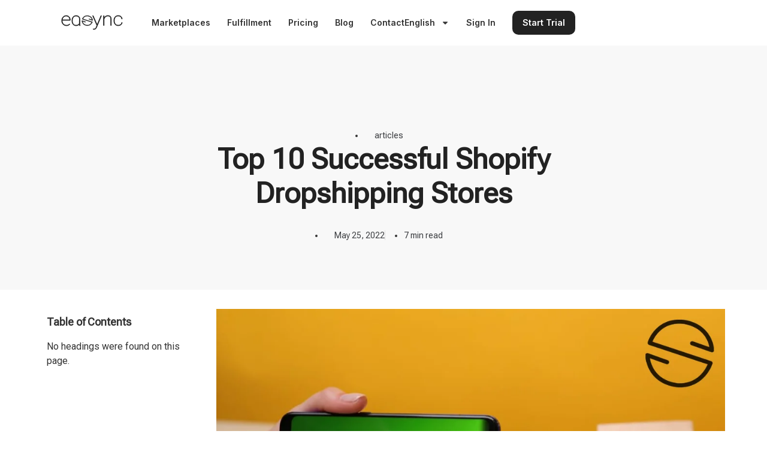

--- FILE ---
content_type: text/html; charset=UTF-8
request_url: https://easync.io/articles/top-10-successful-shopify-dropshipping-stores/
body_size: 31597
content:
<!doctype html>
<html lang="en-US" prefix="og: https://ogp.me/ns#">
<head>
	<meta charset="UTF-8">
	<meta name="viewport" content="width=device-width, initial-scale=1">
	<link rel="profile" href="https://gmpg.org/xfn/11">
	<link rel="alternate" hreflang="en" href="https://easync.io/articles/top-10-successful-shopify-dropshipping-stores/" />
<link rel="alternate" hreflang="ru" href="https://easync.io/ru/articles/shopify-dropshipping-stores/" />
<link rel="alternate" hreflang="x-default" href="https://easync.io/articles/top-10-successful-shopify-dropshipping-stores/" />

<!-- Search Engine Optimization by Rank Math PRO - https://rankmath.com/ -->
<title>Top 10 Successful Shopify Dropshipping Stores - easync.io</title>
<meta name="description" content="Shopify is an online platform for creating an online store. It is trendy among dropshippers."/>
<meta name="robots" content="follow, index, max-snippet:-1, max-video-preview:-1, max-image-preview:large"/>
<link rel="canonical" href="https://easync.io/articles/top-10-successful-shopify-dropshipping-stores/" />
<meta property="og:locale" content="en_US" />
<meta property="og:type" content="article" />
<meta property="og:title" content="Top 10 Successful Shopify Dropshipping Stores - easync.io" />
<meta property="og:description" content="Shopify is an online platform for creating an online store. It is trendy among dropshippers." />
<meta property="og:url" content="https://easync.io/articles/top-10-successful-shopify-dropshipping-stores/" />
<meta property="og:site_name" content="Easync" />
<meta property="article:publisher" content="https://www.facebook.com/groups/app.easync.io/" />
<meta property="article:section" content="articles" />
<meta property="og:updated_time" content="2025-10-31T13:20:39+03:00" />
<meta property="og:image" content="https://easync.io/wp-content/uploads/2023/02/1-14.webp" />
<meta property="og:image:secure_url" content="https://easync.io/wp-content/uploads/2023/02/1-14.webp" />
<meta property="og:image:width" content="1049" />
<meta property="og:image:height" content="720" />
<meta property="og:image:alt" content="Top 10 Successful Shopify Dropshipping Stores" />
<meta property="og:image:type" content="image/webp" />
<meta property="article:published_time" content="2022-05-25T16:35:06+03:00" />
<meta property="article:modified_time" content="2025-10-31T13:20:39+03:00" />
<meta name="twitter:card" content="summary_large_image" />
<meta name="twitter:title" content="Top 10 Successful Shopify Dropshipping Stores - easync.io" />
<meta name="twitter:description" content="Shopify is an online platform for creating an online store. It is trendy among dropshippers." />
<meta name="twitter:site" content="@easync_io" />
<meta name="twitter:creator" content="@easync_io" />
<meta name="twitter:image" content="https://easync.io/wp-content/uploads/2023/02/1-14.webp" />
<meta name="twitter:label1" content="Written by" />
<meta name="twitter:data1" content="admin" />
<meta name="twitter:label2" content="Time to read" />
<meta name="twitter:data2" content="11 minutes" />
<!-- /Rank Math WordPress SEO plugin -->

<link rel="alternate" type="application/rss+xml" title="easync.io &raquo; Feed" href="https://easync.io/feed/" />
<link rel="alternate" type="application/rss+xml" title="easync.io &raquo; Comments Feed" href="https://easync.io/comments/feed/" />
<link rel="alternate" type="application/rss+xml" title="easync.io &raquo; Top 10 Successful Shopify Dropshipping Stores Comments Feed" href="https://easync.io/articles/top-10-successful-shopify-dropshipping-stores/feed/" />
<link rel="alternate" title="oEmbed (JSON)" type="application/json+oembed" href="https://easync.io/wp-json/oembed/1.0/embed?url=https%3A%2F%2Feasync.io%2Farticles%2Ftop-10-successful-shopify-dropshipping-stores%2F" />
<link rel="alternate" title="oEmbed (XML)" type="text/xml+oembed" href="https://easync.io/wp-json/oembed/1.0/embed?url=https%3A%2F%2Feasync.io%2Farticles%2Ftop-10-successful-shopify-dropshipping-stores%2F&#038;format=xml" />
<style id='wp-img-auto-sizes-contain-inline-css'>
img:is([sizes=auto i],[sizes^="auto," i]){contain-intrinsic-size:3000px 1500px}
/*# sourceURL=wp-img-auto-sizes-contain-inline-css */
</style>

<style id='wp-emoji-styles-inline-css'>

	img.wp-smiley, img.emoji {
		display: inline !important;
		border: none !important;
		box-shadow: none !important;
		height: 1em !important;
		width: 1em !important;
		margin: 0 0.07em !important;
		vertical-align: -0.1em !important;
		background: none !important;
		padding: 0 !important;
	}
/*# sourceURL=wp-emoji-styles-inline-css */
</style>
<link rel='stylesheet' id='wp-block-library-css' href='https://easync.io/wp-includes/css/dist/block-library/style.min.css?ver=6.9' media='all' />
<style id='wp-block-image-inline-css'>
.wp-block-image>a,.wp-block-image>figure>a{display:inline-block}.wp-block-image img{box-sizing:border-box;height:auto;max-width:100%;vertical-align:bottom}@media not (prefers-reduced-motion){.wp-block-image img.hide{visibility:hidden}.wp-block-image img.show{animation:show-content-image .4s}}.wp-block-image[style*=border-radius] img,.wp-block-image[style*=border-radius]>a{border-radius:inherit}.wp-block-image.has-custom-border img{box-sizing:border-box}.wp-block-image.aligncenter{text-align:center}.wp-block-image.alignfull>a,.wp-block-image.alignwide>a{width:100%}.wp-block-image.alignfull img,.wp-block-image.alignwide img{height:auto;width:100%}.wp-block-image .aligncenter,.wp-block-image .alignleft,.wp-block-image .alignright,.wp-block-image.aligncenter,.wp-block-image.alignleft,.wp-block-image.alignright{display:table}.wp-block-image .aligncenter>figcaption,.wp-block-image .alignleft>figcaption,.wp-block-image .alignright>figcaption,.wp-block-image.aligncenter>figcaption,.wp-block-image.alignleft>figcaption,.wp-block-image.alignright>figcaption{caption-side:bottom;display:table-caption}.wp-block-image .alignleft{float:left;margin:.5em 1em .5em 0}.wp-block-image .alignright{float:right;margin:.5em 0 .5em 1em}.wp-block-image .aligncenter{margin-left:auto;margin-right:auto}.wp-block-image :where(figcaption){margin-bottom:1em;margin-top:.5em}.wp-block-image.is-style-circle-mask img{border-radius:9999px}@supports ((-webkit-mask-image:none) or (mask-image:none)) or (-webkit-mask-image:none){.wp-block-image.is-style-circle-mask img{border-radius:0;-webkit-mask-image:url('data:image/svg+xml;utf8,<svg viewBox="0 0 100 100" xmlns="http://www.w3.org/2000/svg"><circle cx="50" cy="50" r="50"/></svg>');mask-image:url('data:image/svg+xml;utf8,<svg viewBox="0 0 100 100" xmlns="http://www.w3.org/2000/svg"><circle cx="50" cy="50" r="50"/></svg>');mask-mode:alpha;-webkit-mask-position:center;mask-position:center;-webkit-mask-repeat:no-repeat;mask-repeat:no-repeat;-webkit-mask-size:contain;mask-size:contain}}:root :where(.wp-block-image.is-style-rounded img,.wp-block-image .is-style-rounded img){border-radius:9999px}.wp-block-image figure{margin:0}.wp-lightbox-container{display:flex;flex-direction:column;position:relative}.wp-lightbox-container img{cursor:zoom-in}.wp-lightbox-container img:hover+button{opacity:1}.wp-lightbox-container button{align-items:center;backdrop-filter:blur(16px) saturate(180%);background-color:#5a5a5a40;border:none;border-radius:4px;cursor:zoom-in;display:flex;height:20px;justify-content:center;opacity:0;padding:0;position:absolute;right:16px;text-align:center;top:16px;width:20px;z-index:100}@media not (prefers-reduced-motion){.wp-lightbox-container button{transition:opacity .2s ease}}.wp-lightbox-container button:focus-visible{outline:3px auto #5a5a5a40;outline:3px auto -webkit-focus-ring-color;outline-offset:3px}.wp-lightbox-container button:hover{cursor:pointer;opacity:1}.wp-lightbox-container button:focus{opacity:1}.wp-lightbox-container button:focus,.wp-lightbox-container button:hover,.wp-lightbox-container button:not(:hover):not(:active):not(.has-background){background-color:#5a5a5a40;border:none}.wp-lightbox-overlay{box-sizing:border-box;cursor:zoom-out;height:100vh;left:0;overflow:hidden;position:fixed;top:0;visibility:hidden;width:100%;z-index:100000}.wp-lightbox-overlay .close-button{align-items:center;cursor:pointer;display:flex;justify-content:center;min-height:40px;min-width:40px;padding:0;position:absolute;right:calc(env(safe-area-inset-right) + 16px);top:calc(env(safe-area-inset-top) + 16px);z-index:5000000}.wp-lightbox-overlay .close-button:focus,.wp-lightbox-overlay .close-button:hover,.wp-lightbox-overlay .close-button:not(:hover):not(:active):not(.has-background){background:none;border:none}.wp-lightbox-overlay .lightbox-image-container{height:var(--wp--lightbox-container-height);left:50%;overflow:hidden;position:absolute;top:50%;transform:translate(-50%,-50%);transform-origin:top left;width:var(--wp--lightbox-container-width);z-index:9999999999}.wp-lightbox-overlay .wp-block-image{align-items:center;box-sizing:border-box;display:flex;height:100%;justify-content:center;margin:0;position:relative;transform-origin:0 0;width:100%;z-index:3000000}.wp-lightbox-overlay .wp-block-image img{height:var(--wp--lightbox-image-height);min-height:var(--wp--lightbox-image-height);min-width:var(--wp--lightbox-image-width);width:var(--wp--lightbox-image-width)}.wp-lightbox-overlay .wp-block-image figcaption{display:none}.wp-lightbox-overlay button{background:none;border:none}.wp-lightbox-overlay .scrim{background-color:#fff;height:100%;opacity:.9;position:absolute;width:100%;z-index:2000000}.wp-lightbox-overlay.active{visibility:visible}@media not (prefers-reduced-motion){.wp-lightbox-overlay.active{animation:turn-on-visibility .25s both}.wp-lightbox-overlay.active img{animation:turn-on-visibility .35s both}.wp-lightbox-overlay.show-closing-animation:not(.active){animation:turn-off-visibility .35s both}.wp-lightbox-overlay.show-closing-animation:not(.active) img{animation:turn-off-visibility .25s both}.wp-lightbox-overlay.zoom.active{animation:none;opacity:1;visibility:visible}.wp-lightbox-overlay.zoom.active .lightbox-image-container{animation:lightbox-zoom-in .4s}.wp-lightbox-overlay.zoom.active .lightbox-image-container img{animation:none}.wp-lightbox-overlay.zoom.active .scrim{animation:turn-on-visibility .4s forwards}.wp-lightbox-overlay.zoom.show-closing-animation:not(.active){animation:none}.wp-lightbox-overlay.zoom.show-closing-animation:not(.active) .lightbox-image-container{animation:lightbox-zoom-out .4s}.wp-lightbox-overlay.zoom.show-closing-animation:not(.active) .lightbox-image-container img{animation:none}.wp-lightbox-overlay.zoom.show-closing-animation:not(.active) .scrim{animation:turn-off-visibility .4s forwards}}@keyframes show-content-image{0%{visibility:hidden}99%{visibility:hidden}to{visibility:visible}}@keyframes turn-on-visibility{0%{opacity:0}to{opacity:1}}@keyframes turn-off-visibility{0%{opacity:1;visibility:visible}99%{opacity:0;visibility:visible}to{opacity:0;visibility:hidden}}@keyframes lightbox-zoom-in{0%{transform:translate(calc((-100vw + var(--wp--lightbox-scrollbar-width))/2 + var(--wp--lightbox-initial-left-position)),calc(-50vh + var(--wp--lightbox-initial-top-position))) scale(var(--wp--lightbox-scale))}to{transform:translate(-50%,-50%) scale(1)}}@keyframes lightbox-zoom-out{0%{transform:translate(-50%,-50%) scale(1);visibility:visible}99%{visibility:visible}to{transform:translate(calc((-100vw + var(--wp--lightbox-scrollbar-width))/2 + var(--wp--lightbox-initial-left-position)),calc(-50vh + var(--wp--lightbox-initial-top-position))) scale(var(--wp--lightbox-scale));visibility:hidden}}
/*# sourceURL=https://easync.io/wp-includes/blocks/image/style.min.css */
</style>
<style id='wp-block-list-inline-css'>
ol,ul{box-sizing:border-box}:root :where(.wp-block-list.has-background){padding:1.25em 2.375em}
/*# sourceURL=https://easync.io/wp-includes/blocks/list/style.min.css */
</style>
<style id='wp-block-paragraph-inline-css'>
.is-small-text{font-size:.875em}.is-regular-text{font-size:1em}.is-large-text{font-size:2.25em}.is-larger-text{font-size:3em}.has-drop-cap:not(:focus):first-letter{float:left;font-size:8.4em;font-style:normal;font-weight:100;line-height:.68;margin:.05em .1em 0 0;text-transform:uppercase}body.rtl .has-drop-cap:not(:focus):first-letter{float:none;margin-left:.1em}p.has-drop-cap.has-background{overflow:hidden}:root :where(p.has-background){padding:1.25em 2.375em}:where(p.has-text-color:not(.has-link-color)) a{color:inherit}p.has-text-align-left[style*="writing-mode:vertical-lr"],p.has-text-align-right[style*="writing-mode:vertical-rl"]{rotate:180deg}
/*# sourceURL=https://easync.io/wp-includes/blocks/paragraph/style.min.css */
</style>
<style id='global-styles-inline-css'>
:root{--wp--preset--aspect-ratio--square: 1;--wp--preset--aspect-ratio--4-3: 4/3;--wp--preset--aspect-ratio--3-4: 3/4;--wp--preset--aspect-ratio--3-2: 3/2;--wp--preset--aspect-ratio--2-3: 2/3;--wp--preset--aspect-ratio--16-9: 16/9;--wp--preset--aspect-ratio--9-16: 9/16;--wp--preset--color--black: #000000;--wp--preset--color--cyan-bluish-gray: #abb8c3;--wp--preset--color--white: #ffffff;--wp--preset--color--pale-pink: #f78da7;--wp--preset--color--vivid-red: #cf2e2e;--wp--preset--color--luminous-vivid-orange: #ff6900;--wp--preset--color--luminous-vivid-amber: #fcb900;--wp--preset--color--light-green-cyan: #7bdcb5;--wp--preset--color--vivid-green-cyan: #00d084;--wp--preset--color--pale-cyan-blue: #8ed1fc;--wp--preset--color--vivid-cyan-blue: #0693e3;--wp--preset--color--vivid-purple: #9b51e0;--wp--preset--gradient--vivid-cyan-blue-to-vivid-purple: linear-gradient(135deg,rgb(6,147,227) 0%,rgb(155,81,224) 100%);--wp--preset--gradient--light-green-cyan-to-vivid-green-cyan: linear-gradient(135deg,rgb(122,220,180) 0%,rgb(0,208,130) 100%);--wp--preset--gradient--luminous-vivid-amber-to-luminous-vivid-orange: linear-gradient(135deg,rgb(252,185,0) 0%,rgb(255,105,0) 100%);--wp--preset--gradient--luminous-vivid-orange-to-vivid-red: linear-gradient(135deg,rgb(255,105,0) 0%,rgb(207,46,46) 100%);--wp--preset--gradient--very-light-gray-to-cyan-bluish-gray: linear-gradient(135deg,rgb(238,238,238) 0%,rgb(169,184,195) 100%);--wp--preset--gradient--cool-to-warm-spectrum: linear-gradient(135deg,rgb(74,234,220) 0%,rgb(151,120,209) 20%,rgb(207,42,186) 40%,rgb(238,44,130) 60%,rgb(251,105,98) 80%,rgb(254,248,76) 100%);--wp--preset--gradient--blush-light-purple: linear-gradient(135deg,rgb(255,206,236) 0%,rgb(152,150,240) 100%);--wp--preset--gradient--blush-bordeaux: linear-gradient(135deg,rgb(254,205,165) 0%,rgb(254,45,45) 50%,rgb(107,0,62) 100%);--wp--preset--gradient--luminous-dusk: linear-gradient(135deg,rgb(255,203,112) 0%,rgb(199,81,192) 50%,rgb(65,88,208) 100%);--wp--preset--gradient--pale-ocean: linear-gradient(135deg,rgb(255,245,203) 0%,rgb(182,227,212) 50%,rgb(51,167,181) 100%);--wp--preset--gradient--electric-grass: linear-gradient(135deg,rgb(202,248,128) 0%,rgb(113,206,126) 100%);--wp--preset--gradient--midnight: linear-gradient(135deg,rgb(2,3,129) 0%,rgb(40,116,252) 100%);--wp--preset--font-size--small: 13px;--wp--preset--font-size--medium: 20px;--wp--preset--font-size--large: 36px;--wp--preset--font-size--x-large: 42px;--wp--preset--spacing--20: 0.44rem;--wp--preset--spacing--30: 0.67rem;--wp--preset--spacing--40: 1rem;--wp--preset--spacing--50: 1.5rem;--wp--preset--spacing--60: 2.25rem;--wp--preset--spacing--70: 3.38rem;--wp--preset--spacing--80: 5.06rem;--wp--preset--shadow--natural: 6px 6px 9px rgba(0, 0, 0, 0.2);--wp--preset--shadow--deep: 12px 12px 50px rgba(0, 0, 0, 0.4);--wp--preset--shadow--sharp: 6px 6px 0px rgba(0, 0, 0, 0.2);--wp--preset--shadow--outlined: 6px 6px 0px -3px rgb(255, 255, 255), 6px 6px rgb(0, 0, 0);--wp--preset--shadow--crisp: 6px 6px 0px rgb(0, 0, 0);}:where(.is-layout-flex){gap: 0.5em;}:where(.is-layout-grid){gap: 0.5em;}body .is-layout-flex{display: flex;}.is-layout-flex{flex-wrap: wrap;align-items: center;}.is-layout-flex > :is(*, div){margin: 0;}body .is-layout-grid{display: grid;}.is-layout-grid > :is(*, div){margin: 0;}:where(.wp-block-columns.is-layout-flex){gap: 2em;}:where(.wp-block-columns.is-layout-grid){gap: 2em;}:where(.wp-block-post-template.is-layout-flex){gap: 1.25em;}:where(.wp-block-post-template.is-layout-grid){gap: 1.25em;}.has-black-color{color: var(--wp--preset--color--black) !important;}.has-cyan-bluish-gray-color{color: var(--wp--preset--color--cyan-bluish-gray) !important;}.has-white-color{color: var(--wp--preset--color--white) !important;}.has-pale-pink-color{color: var(--wp--preset--color--pale-pink) !important;}.has-vivid-red-color{color: var(--wp--preset--color--vivid-red) !important;}.has-luminous-vivid-orange-color{color: var(--wp--preset--color--luminous-vivid-orange) !important;}.has-luminous-vivid-amber-color{color: var(--wp--preset--color--luminous-vivid-amber) !important;}.has-light-green-cyan-color{color: var(--wp--preset--color--light-green-cyan) !important;}.has-vivid-green-cyan-color{color: var(--wp--preset--color--vivid-green-cyan) !important;}.has-pale-cyan-blue-color{color: var(--wp--preset--color--pale-cyan-blue) !important;}.has-vivid-cyan-blue-color{color: var(--wp--preset--color--vivid-cyan-blue) !important;}.has-vivid-purple-color{color: var(--wp--preset--color--vivid-purple) !important;}.has-black-background-color{background-color: var(--wp--preset--color--black) !important;}.has-cyan-bluish-gray-background-color{background-color: var(--wp--preset--color--cyan-bluish-gray) !important;}.has-white-background-color{background-color: var(--wp--preset--color--white) !important;}.has-pale-pink-background-color{background-color: var(--wp--preset--color--pale-pink) !important;}.has-vivid-red-background-color{background-color: var(--wp--preset--color--vivid-red) !important;}.has-luminous-vivid-orange-background-color{background-color: var(--wp--preset--color--luminous-vivid-orange) !important;}.has-luminous-vivid-amber-background-color{background-color: var(--wp--preset--color--luminous-vivid-amber) !important;}.has-light-green-cyan-background-color{background-color: var(--wp--preset--color--light-green-cyan) !important;}.has-vivid-green-cyan-background-color{background-color: var(--wp--preset--color--vivid-green-cyan) !important;}.has-pale-cyan-blue-background-color{background-color: var(--wp--preset--color--pale-cyan-blue) !important;}.has-vivid-cyan-blue-background-color{background-color: var(--wp--preset--color--vivid-cyan-blue) !important;}.has-vivid-purple-background-color{background-color: var(--wp--preset--color--vivid-purple) !important;}.has-black-border-color{border-color: var(--wp--preset--color--black) !important;}.has-cyan-bluish-gray-border-color{border-color: var(--wp--preset--color--cyan-bluish-gray) !important;}.has-white-border-color{border-color: var(--wp--preset--color--white) !important;}.has-pale-pink-border-color{border-color: var(--wp--preset--color--pale-pink) !important;}.has-vivid-red-border-color{border-color: var(--wp--preset--color--vivid-red) !important;}.has-luminous-vivid-orange-border-color{border-color: var(--wp--preset--color--luminous-vivid-orange) !important;}.has-luminous-vivid-amber-border-color{border-color: var(--wp--preset--color--luminous-vivid-amber) !important;}.has-light-green-cyan-border-color{border-color: var(--wp--preset--color--light-green-cyan) !important;}.has-vivid-green-cyan-border-color{border-color: var(--wp--preset--color--vivid-green-cyan) !important;}.has-pale-cyan-blue-border-color{border-color: var(--wp--preset--color--pale-cyan-blue) !important;}.has-vivid-cyan-blue-border-color{border-color: var(--wp--preset--color--vivid-cyan-blue) !important;}.has-vivid-purple-border-color{border-color: var(--wp--preset--color--vivid-purple) !important;}.has-vivid-cyan-blue-to-vivid-purple-gradient-background{background: var(--wp--preset--gradient--vivid-cyan-blue-to-vivid-purple) !important;}.has-light-green-cyan-to-vivid-green-cyan-gradient-background{background: var(--wp--preset--gradient--light-green-cyan-to-vivid-green-cyan) !important;}.has-luminous-vivid-amber-to-luminous-vivid-orange-gradient-background{background: var(--wp--preset--gradient--luminous-vivid-amber-to-luminous-vivid-orange) !important;}.has-luminous-vivid-orange-to-vivid-red-gradient-background{background: var(--wp--preset--gradient--luminous-vivid-orange-to-vivid-red) !important;}.has-very-light-gray-to-cyan-bluish-gray-gradient-background{background: var(--wp--preset--gradient--very-light-gray-to-cyan-bluish-gray) !important;}.has-cool-to-warm-spectrum-gradient-background{background: var(--wp--preset--gradient--cool-to-warm-spectrum) !important;}.has-blush-light-purple-gradient-background{background: var(--wp--preset--gradient--blush-light-purple) !important;}.has-blush-bordeaux-gradient-background{background: var(--wp--preset--gradient--blush-bordeaux) !important;}.has-luminous-dusk-gradient-background{background: var(--wp--preset--gradient--luminous-dusk) !important;}.has-pale-ocean-gradient-background{background: var(--wp--preset--gradient--pale-ocean) !important;}.has-electric-grass-gradient-background{background: var(--wp--preset--gradient--electric-grass) !important;}.has-midnight-gradient-background{background: var(--wp--preset--gradient--midnight) !important;}.has-small-font-size{font-size: var(--wp--preset--font-size--small) !important;}.has-medium-font-size{font-size: var(--wp--preset--font-size--medium) !important;}.has-large-font-size{font-size: var(--wp--preset--font-size--large) !important;}.has-x-large-font-size{font-size: var(--wp--preset--font-size--x-large) !important;}
/*# sourceURL=global-styles-inline-css */
</style>

<style id='classic-theme-styles-inline-css'>
/*! This file is auto-generated */
.wp-block-button__link{color:#fff;background-color:#32373c;border-radius:9999px;box-shadow:none;text-decoration:none;padding:calc(.667em + 2px) calc(1.333em + 2px);font-size:1.125em}.wp-block-file__button{background:#32373c;color:#fff;text-decoration:none}
/*# sourceURL=/wp-includes/css/classic-themes.min.css */
</style>
<link rel='stylesheet' id='pb_animate-css' href='https://easync.io/wp-content/plugins/ays-popup-box/public/css/animate.css?ver=7.9.2' media='all' />
<link rel='stylesheet' id='contact-form-7-css' href='https://easync.io/wp-content/plugins/contact-form-7/includes/css/styles.css?ver=6.0.2' media='all' />
<link rel='stylesheet' id='wpml-legacy-horizontal-list-0-css' href='https://easync.io/wp-content/plugins/sitepress-multilingual-cms/templates/language-switchers/legacy-list-horizontal/style.min.css?ver=1' media='all' />
<link rel='stylesheet' id='wpml-menu-item-0-css' href='https://easync.io/wp-content/plugins/sitepress-multilingual-cms/templates/language-switchers/menu-item/style.min.css?ver=1' media='all' />
<link rel='stylesheet' id='hello-elementor-css' href='https://easync.io/wp-content/themes/hello-elementor/style.min.css?ver=3.1.0' media='all' />
<link rel='stylesheet' id='hello-elementor-theme-style-css' href='https://easync.io/wp-content/themes/hello-elementor/theme.min.css?ver=3.1.0' media='all' />
<link rel='stylesheet' id='elementor-frontend-css' href='https://easync.io/wp-content/uploads/elementor/css/custom-frontend.min.css?ver=1734538956' media='all' />
<link rel='stylesheet' id='swiper-css' href='https://easync.io/wp-content/plugins/elementor/assets/lib/swiper/v8/css/swiper.min.css?ver=8.4.5' media='all' />
<link rel='stylesheet' id='e-swiper-css' href='https://easync.io/wp-content/plugins/elementor/assets/css/conditionals/e-swiper.min.css?ver=3.25.11' media='all' />
<link rel='stylesheet' id='elementor-post-4463-css' href='https://easync.io/wp-content/uploads/elementor/css/post-4463.css?ver=1734538956' media='all' />
<link rel='stylesheet' id='elementor-pro-css' href='https://easync.io/wp-content/uploads/elementor/css/custom-pro-frontend.min.css?ver=1734538956' media='all' />
<link rel='stylesheet' id='elementor-post-4483-css' href='https://easync.io/wp-content/uploads/elementor/css/post-4483.css?ver=1734538956' media='all' />
<link rel='stylesheet' id='elementor-post-4498-css' href='https://easync.io/wp-content/uploads/elementor/css/post-4498.css?ver=1752156359' media='all' />
<link rel='stylesheet' id='elementor-post-4537-css' href='https://easync.io/wp-content/uploads/elementor/css/post-4537.css?ver=1734539671' media='all' />
<link rel='stylesheet' id='google-fonts-1-css' href='https://fonts.googleapis.com/css?family=Roboto%3A100%2C100italic%2C200%2C200italic%2C300%2C300italic%2C400%2C400italic%2C500%2C500italic%2C600%2C600italic%2C700%2C700italic%2C800%2C800italic%2C900%2C900italic%7CRoboto+Slab%3A100%2C100italic%2C200%2C200italic%2C300%2C300italic%2C400%2C400italic%2C500%2C500italic%2C600%2C600italic%2C700%2C700italic%2C800%2C800italic%2C900%2C900italic%7CInter%3A100%2C100italic%2C200%2C200italic%2C300%2C300italic%2C400%2C400italic%2C500%2C500italic%2C600%2C600italic%2C700%2C700italic%2C800%2C800italic%2C900%2C900italic%7CPoppins%3A100%2C100italic%2C200%2C200italic%2C300%2C300italic%2C400%2C400italic%2C500%2C500italic%2C600%2C600italic%2C700%2C700italic%2C800%2C800italic%2C900%2C900italic%7CInter+Tight%3A100%2C100italic%2C200%2C200italic%2C300%2C300italic%2C400%2C400italic%2C500%2C500italic%2C600%2C600italic%2C700%2C700italic%2C800%2C800italic%2C900%2C900italic%7CRoboto+Flex%3A100%2C100italic%2C200%2C200italic%2C300%2C300italic%2C400%2C400italic%2C500%2C500italic%2C600%2C600italic%2C700%2C700italic%2C800%2C800italic%2C900%2C900italic&#038;display=swap&#038;ver=6.9' media='all' />
<link rel="preconnect" href="https://fonts.gstatic.com/" crossorigin><script id="wpml-cookie-js-extra">
var wpml_cookies = {"wp-wpml_current_language":{"value":"en","expires":1,"path":"/"}};
var wpml_cookies = {"wp-wpml_current_language":{"value":"en","expires":1,"path":"/"}};
//# sourceURL=wpml-cookie-js-extra
</script>
<script src="https://easync.io/wp-content/plugins/sitepress-multilingual-cms/res/js/cookies/language-cookie.js?ver=4.6.15" id="wpml-cookie-js" defer data-wp-strategy="defer"></script>
<script src="https://easync.io/wp-includes/js/jquery/jquery.min.js?ver=3.7.1" id="jquery-core-js"></script>
<script src="https://easync.io/wp-includes/js/jquery/jquery-migrate.min.js?ver=3.4.1" id="jquery-migrate-js"></script>
<script src="https://easync.io/wp-content/plugins/ays-popup-box/public/js/functions.js?ver=7.9.2" id="ays-pb-functions-js"></script>
<script id="ays-pb-js-extra">
var pb_public = {"ajax":"https://easync.io/wp-admin/admin-ajax.php","ays_pb_confirm":"Are you sure you want to subscribe?","subscription_success_message":"Subscription is accomplished! Thank you for subscribing","ays_pb_admin_url":"https://easync.io/wp-content/plugins/ays-popup-box/admin"};
//# sourceURL=ays-pb-js-extra
</script>
<script src="https://easync.io/wp-content/plugins/ays-popup-box/public/js/ays-pb-public.js?ver=7.9.2" id="ays-pb-js"></script>
<link rel="https://api.w.org/" href="https://easync.io/wp-json/" /><link rel="alternate" title="JSON" type="application/json" href="https://easync.io/wp-json/wp/v2/posts/614" /><link rel="EditURI" type="application/rsd+xml" title="RSD" href="https://easync.io/xmlrpc.php?rsd" />
<meta name="generator" content="WordPress 6.9" />
<link rel='shortlink' href='https://easync.io/?p=614' />
<meta name="generator" content="WPML ver:4.6.15 stt:1,3,45;" />
<!-- Google Tag Manager -->
<script>(function(w,d,s,l,i){w[l]=w[l]||[];w[l].push({'gtm.start':
new Date().getTime(),event:'gtm.js'});var f=d.getElementsByTagName(s)[0],
j=d.createElement(s),dl=l!='dataLayer'?'&l='+l:'';j.async=true;j.src=
'https://www.googletagmanager.com/gtm.js?id='+i+dl;f.parentNode.insertBefore(j,f);
})(window,document,'script','dataLayer','GTM-5GCSD5L');</script>
<!-- End Google Tag Manager --><style type="text/css">.saboxplugin-wrap{ border-top-style:solid !important; border-top-color: !important; border-bottom-style:solid !important; border-bottom-color: !important; border-left-style:solid !important; border-left-color: !important; border-right-style:solid !important; border-right-color: !important;}.saboxplugin-authorname .sabox-job-title{font-size:12px;opacity:.7;display: inline-block;margin-left: 10px;}</style><meta name="generator" content="Elementor 3.25.11; features: e_font_icon_svg, additional_custom_breakpoints, e_optimized_control_loading; settings: css_print_method-external, google_font-enabled, font_display-swap">

<!-- Schema & Structured Data For WP v1.47 - -->
<script type="application/ld+json" class="saswp-schema-markup-output">
[{"@context":"https:\/\/schema.org\/","@type":"BreadcrumbList","@id":"https:\/\/easync.io\/articles\/top-10-successful-shopify-dropshipping-stores\/#breadcrumb","itemListElement":[{"@type":"ListItem","position":1,"item":{"@id":"https:\/\/easync.io","name":"easync.io"}},{"@type":"ListItem","position":2,"item":{"@id":"https:\/\/easync.io\/category\/articles\/","name":"articles"}},{"@type":"ListItem","position":3,"item":{"@id":"https:\/\/easync.io\/articles\/top-10-successful-shopify-dropshipping-stores\/","name":"Top 10 Successful Shopify Dropshipping Stores - easync.io"}}]},

{"@context":"https:\/\/schema.org\/","@type":"Article","@id":"https:\/\/easync.io\/articles\/top-10-successful-shopify-dropshipping-stores\/#Article","url":"https:\/\/easync.io\/articles\/top-10-successful-shopify-dropshipping-stores\/","inLanguage":"en-US","mainEntityOfPage":"https:\/\/easync.io\/articles\/top-10-successful-shopify-dropshipping-stores\/","headline":"Top 10 Successful Shopify Dropshipping Stores - easync.io","description":"Shopify is an online platform for creating an online store. It is trendy among dropshippers.","articleBody":"Shopify is an online platform for creating an online store. It is trendy among dropshippers. The biggest plus is the ease of use. You can quickly start a dropshipping business even if you are a beginner. Another convenience is the ability to create a dropshipping store at minimal cost and in a short time. As you understand, Shopify is not just a marketplace where you register your store. It is your full-fledged online store.        Shopify is prevalent in over 170 countries. The total number of Shopify users exceeded 800,000 in 2021.        Shopify is convenient because most options are collected in one place and configured for work. When using Shopify, you do not need to buy a domain, create product pages, and process payments from buyers. Shopify does it for you. You have to manage your store using a convenient panel. You can track your activity or the activity of your customers. Analytics is a crucial aspect of doing business. You will be able to track your progress or see weaknesses.        Shopify features        In your Shopify store, you can choose from different themes and designs. There are free and paid versions. You don't need to look for external hosting to host your store because Shopify has taken care of that. It is doubly convenient if you are new to e-commerce and do not understand many nuances. Shopify solves all technical problems for you. Thus, you do not need to spend time on complex settings or providing the technological base of your store. You can entirely focus on running your business.        In addition to the standard Shopify tools, you can use additional applications to expand your arsenal. Shopify developed some of them; others are third-party applications. For example, Shopify Chat (for live chat). It will help you communicate with your customers and increase your rankings. Any buyer appreciates communication with the seller when choosing a product or if any problems with the order appear. If you allow your customers to discuss issues quickly and efficiently, you gain a good reputation.        Another application is Best Currency Converter (to auto-convert currencies). This application can also make shopping easier for you and your customers.        And, of course, Oberlo. The application is for you and me - those who are engaged in dropshipping.        To appreciate all the advantages of using Shopify, you have a 14-day trial. It is enough time to get familiar with the interface and start your online dropshipping business.        After the free period expires, you can choose the plan that best suits you. You can find information about tariffs and prices on the Shopify website. But we can say one thing. The most popular plan for beginner dropshippers is Shopify Lite. It costs only $9 per month. With this plan, you can add listings to your store, communicate with buyers via messenger, accept credit card payments and make sales on Facebook. Not a bad set of options for $9, isn't it?        So, let's summarize. Let's highlight the main advantages of working with Shopify:          Availability of web hosting. Shopify provides you with ready-made web hosting;        Simple and accessible interface even for a beginner. you can easily set up a store without having such experience before;        \u0421ustomized payment system;        Shopify technical support is available 24\/7. They solve any technical problems quickly.          Among the shortcomings of Shopify, we highlight the following:          Paid rates. Yes, Shopify gives you two weeks to get acquainted with the service. but then you have to pay;        Additional applications for boosting your store are also available only in a paid format;        If your store is developing quickly and successfully, you will have to raise the plan and accordingly pay more. Because many of the necessary options are not available at cheaper rates.          Thus, we have the following conclusion. Shopify is perfect for beginners and entrepreneurs who want to expand their existing businesses.        Shopify has created a convenient system of plans. The more significant your store and the higher your income, the more expensive plan you will need. Expenses grow in proportion to pay, and Shopify provided for this.        Shopify vs eBay dropshipping        Let's now talk about another popular dropshipping platform, namely eBay. We will also conduct a comparative analysis of both markets so that you can choose the most suitable option for you.        eBay is one of the most prominent players in the eCommerce market. eBay sales are enormous. People buy thousands of products every day. eBay's feature is the ability to purchase goods at an auction. Statistics show that eBay currently has over 180 million users. The number of listings reaches 475 million.        eBay is a lovely place for dropshippers from all over the world. You can register your online store and conduct business on a ready-made platform. Unlike Shopify, there is no need to spend time on various settings or branding.        However, eBay also has various options for boosting your dropshipping store. You can customize your color scheme, choose a logo, and create a unique store description. Each listing presented in the list has its description page where you can add many quality images.        Each seller can set up the shipping policy he needs (delivery, return). Buyers leave reviews that affect the seller's rating. Reviews are always publicly available in the seller's profile. So that every buyer can get acquainted with them. It motivates sellers to conduct their business with integrity and communicate with buyers.        If we talk about prices and plans on eBay, then everything is simple. The more listings you upload, the more expensive plan you will have to choose. On eBay, you will find Starter, Basic, Premium, Anchor, and Enterprise plans. We will not talk about plans in detail. You can read more about them on the eBay website.        Let's see the pros and cons of eBay compared to Shopify.          As we wrote above, eBay has a vast number of users (more than 180 million). You don't have to put as much effort into promoting your eBay store as you do into a Shopify store.        If you need to make some settings to launch the Shopify store, you don't need to do this on eBay. Just register a seller account and work.          eBay has a seller protection policy. In the event of a misunderstanding with the buyer, eBay may stand up for you. Shopify doesn't, and you're on your own.          Since eBay is a trendy marketplace, the competition will be pretty high. With eBay, you have to keep a close eye on competitors' price changes to stay in demand among buyers. Sometimes a general price drop on eBay can force you to operate at a loss. Still, otherwise, you will lose out to competitors. Anyway, it's up to you. There is no such thing in Shopify. You have the right to set the prices that you consider necessary, focusing only on your target audience.        The ease of use of eBay has advantages only at first glance. With Shopify, you have many more opportunities to highlight your store profitably by using tools or applications partners of Shopify.          Based on the comparative characteristics, it is possible to identify categories of online sellers for which eBay is best suited.          Beginners looking for a part-time job, budding dropshippers        More experienced drop shippers can also work with eBay, creating more stores and expanding their business        Online sellers who have their online store want to sell leftover goods or defective goods at a reduced price, without prejudice to the main store. eBay has a very convenient system for selling used - like new goods. You can also sell these items in your dropshipping store.          As you can see, each site has its scale. It all depends on your goal. If you want to run a small or medium business, both eBay and Shopify will suit you. But if you are planning to grow your store to a large scale or create your unique brand, then choose Shopify. eBay won't give you that option.        Our list of top 10 successful Shopify dropshipping stores        1. Tattly (https:\/\/tattly.com)                The history of this successful Shopify store began in 2011. Tina Roth Eisenberg's daughter got herself a ridiculous tattoo. When Tina turned to her designer friend for help, the lousy tattoo became an excellent idea for the store.        Tattly's customer retention technique offers the opportunity to add a splash of confetti to the package. It distinguishes them from competitors and increases customer loyalty.        The business, which was ostensibly a side job, has brought in over $10 million in sales.        2. Pipcorn (https:\/\/www.pipsnacks.com)                The brand creators position themselves as sellers of the most \"delicious, tender and crunchy popcorn you'll ever taste.\"        In 2013, Jennifer, Jeff and Teresa (Pipcorn owners) applied for Shark Tank funding and received $200,000. In 2014, the revenue from their business amounted to $800,000. Their creativity in-store design and product packaging have made them incredibly successful and deserving of a spot on our list of the best dropshipping stores.        3. GetVineBox (https:\/\/www.getvinebox.com)                This Shopify store sells fine wines at an affordable price, as the name suggests. GetVineBox organized an excellent delivery service. Wine bottles are pretty fragile, and reliable delivery is crucial. Their website is very user-friendly and easy to use. The style of the site and the color scheme are conducive to tranquility and enjoyment. The store also provides a function for use by people with disabilities.        4. Allbirds (https:\/\/www.allbirds.com)                The brand appeared in 2016. Its founders are New Zealand footballer Tim Brown and his engineering partner Joey Zwillinger.        The main feature of their shoes is merino wool and eucalyptus in shoes.        Their design is bright and original. For each product, not only photos are presented, but also mini-videos. All shoes from Allbirds come with fun typography. It is comfortable and unique. The desire to create comfortable shoes and the use of merino wool is the real secret to the success of this brand.        5. Taylor Stitch (https:\/\/www.taylorstitch.com)                The creators of this Shopify brand are Mike and Barrett. They manufacture and sell fashionable clothes. Their products are sewn exclusively from high-quality fabric, and styles are always original.        When the founders started their business, they faced a difficult task - to create unique things and be comfortable and functional in the city. The clothing market is highly competitive, so this was not an easy task. But they did it. And now their fashion Shopify store generates between $10 million and $25 million a year in revenue.        6. Kylie Cosmetics (https:\/\/kyliecosmetics.com\/en-us)                Kylie Cosmetics is a famous cosmetics company with a successful Shopify store.        Initially, Founder Kylie just wanted to create a website for her cosmetics store to be convenient and functional.        Shopify functionality turned out to be perfect for her. She was able to handle complaints and process payments, and make international deliveries. Sales volume skyrocketed instantly. Today, Kylie Cosmetics is one of the largest Shopify stores selling cosmetics. profit is more than $100 million per year.        7. Mark Venn (https:\/\/www.wearvenn.com)        Mark Venn is the creator and chief designer of his clothing line. He is personally involved in creating all the products in his Shopify store.        They specialize in biker jeans, Chelsea boots and handmade backpacks.        Mark Venn often comes up with different ways to interact with customers. Gives gifts or personally thanks for the purchase by sending an email.        You can take this idea to your mind. Communication with customers is the basis for the success of any business. Why not learn from the professionals?        8. Pour Moi (https:\/\/www.pourmoi.co.uk)                Pour Moi is a Shopify store that sells lingerie, swimwear, and nightwear. This store makes sure they provide the right products for today's trendy women.        Pour Moi is a Shopify lingerie and swimwear store. Women with any clothing size will be able to choose products here. Pour Moi positions itself as a brand accessible to every modern fashionable woman, regardless of her physique. Beauty accessible to all is my motto. They made the design of their Shopify store as convenient and straightforward as possible for customers.        9. Au Lit Thin Bedding (https:\/\/www.aulitfinelinens.com)                Au Lit is one of the most successful Shopify stores in the field of home goods. Here, you can find bed linen, blankets, pillows, and everything for a comfortable sleep. They also sell beds, bathroom furniture, and other home furnishings. According to the creators of the brand, their main goal is to improve the quality of sleep and the whole life of customers.        They also have a section on their website with various home improvement tips and tricks.        10. Hara Capas                The brand name Caracapas translates as \"pure cotton.\" It is what its founders do. They create handmade clothes in the style of Indian culture.        To date, Shopify Store Hara Caps is making $1,500 per day.        Production is located in India. Delivery is carried out anywhere in the world. Their clothing is a unique combination of simplicity and elegance. Minimalistic design, natural fabric, and simple colors are the basis of clothes from the Hara Caps brand.        We hope that this article will inspire you to start your own dropshipping business with Shopify! Easync is always here to help you.    Read Also:\u00a015 Methods to Make Money on Shopify in 2024  &nbsp;","keywords":"","datePublished":"2022-05-25T16:35:06+03:00","dateModified":"2025-10-31T13:20:39+03:00","author":{"@type":"Person","name":"admin","url":"https:\/\/easync.io\/author\/admin\/","sameAs":["https:\/\/easync.io"],"image":{"@type":"ImageObject","url":"https:\/\/secure.gravatar.com\/avatar\/72b54f48ee72e1ba8bfa68017999d30de2c2a47b468025127de4e0c46a49eab6?s=96&d=mm&r=g","height":96,"width":96}},"editor":{"@type":"Person","name":"admin","url":"https:\/\/easync.io\/author\/admin\/","sameAs":["https:\/\/easync.io"],"image":{"@type":"ImageObject","url":"https:\/\/secure.gravatar.com\/avatar\/72b54f48ee72e1ba8bfa68017999d30de2c2a47b468025127de4e0c46a49eab6?s=96&d=mm&r=g","height":96,"width":96}},"publisher":{"@type":"Organization","name":"easync.io","url":"https:\/\/easync.io\/","logo":{"@type":"ImageObject","url":"https:\/\/easync.io\/wp-content\/uploads\/2023\/02\/logo.svg","width":"0","height":"0"}},"image":[{"@type":"ImageObject","@id":"https:\/\/easync.io\/articles\/top-10-successful-shopify-dropshipping-stores\/#primaryimage","url":"https:\/\/easync.io\/wp-content\/uploads\/2023\/02\/1-14-1200x824.webp","width":"1200","height":"824"},{"@type":"ImageObject","url":"https:\/\/easync.io\/wp-content\/uploads\/2023\/02\/1-14-1200x900.webp","width":"1200","height":"900"},{"@type":"ImageObject","url":"https:\/\/easync.io\/wp-content\/uploads\/2023\/02\/1-14-1200x675.webp","width":"1200","height":"675"},{"@type":"ImageObject","url":"https:\/\/easync.io\/wp-content\/uploads\/2023\/02\/1-14-824x824.webp","width":"824","height":"824"},{"@type":"ImageObject","url":"https:\/\/easync.io\/img\/articles\/best-store-shopify\/2.webp","width":1049,"height":720},{"@type":"ImageObject","url":"https:\/\/easync.io\/img\/articles\/best-store-shopify\/3.webp","width":1049,"height":720},{"@type":"ImageObject","url":"https:\/\/easync.io\/img\/articles\/best-store-shopify\/4.webp","width":1049,"height":720},{"@type":"ImageObject","url":"https:\/\/easync.io\/img\/articles\/best-store-shopify\/5.webp","width":1049,"height":720},{"@type":"ImageObject","url":"https:\/\/easync.io\/img\/articles\/best-store-shopify\/6.webp","width":1049,"height":720},{"@type":"ImageObject","url":"https:\/\/easync.io\/img\/articles\/best-store-shopify\/7.webp","width":1049,"height":720},{"@type":"ImageObject","url":"https:\/\/easync.io\/img\/articles\/best-store-shopify\/8.webp","width":1049,"height":720},{"@type":"ImageObject","url":"https:\/\/easync.io\/img\/articles\/best-store-shopify\/9.webp","width":1049,"height":720},{"@type":"ImageObject","url":"https:\/\/easync.io\/img\/articles\/best-store-shopify\/10.webp","width":1049,"height":720}]}]
</script>

			<style>
				.e-con.e-parent:nth-of-type(n+4):not(.e-lazyloaded):not(.e-no-lazyload),
				.e-con.e-parent:nth-of-type(n+4):not(.e-lazyloaded):not(.e-no-lazyload) * {
					background-image: none !important;
				}
				@media screen and (max-height: 1024px) {
					.e-con.e-parent:nth-of-type(n+3):not(.e-lazyloaded):not(.e-no-lazyload),
					.e-con.e-parent:nth-of-type(n+3):not(.e-lazyloaded):not(.e-no-lazyload) * {
						background-image: none !important;
					}
				}
				@media screen and (max-height: 640px) {
					.e-con.e-parent:nth-of-type(n+2):not(.e-lazyloaded):not(.e-no-lazyload),
					.e-con.e-parent:nth-of-type(n+2):not(.e-lazyloaded):not(.e-no-lazyload) * {
						background-image: none !important;
					}
				}
			</style>
			<style type="text/css">.saboxplugin-wrap{-webkit-box-sizing:border-box;-moz-box-sizing:border-box;-ms-box-sizing:border-box;box-sizing:border-box;border:1px solid #eee;width:100%;clear:both;display:block;overflow:hidden;word-wrap:break-word;position:relative}.saboxplugin-wrap .saboxplugin-gravatar{float:left;padding:0 20px 20px 20px}.saboxplugin-wrap .saboxplugin-gravatar img{max-width:100px;height:auto;border-radius:0;}.saboxplugin-wrap .saboxplugin-authorname{font-size:18px;line-height:1;margin:20px 0 0 20px;display:block}.saboxplugin-wrap .saboxplugin-authorname a{text-decoration:none}.saboxplugin-wrap .saboxplugin-authorname a:focus{outline:0}.saboxplugin-wrap .saboxplugin-desc{display:block;margin:5px 20px}.saboxplugin-wrap .saboxplugin-desc a{text-decoration:underline}.saboxplugin-wrap .saboxplugin-desc p{margin:5px 0 12px}.saboxplugin-wrap .saboxplugin-web{margin:0 20px 15px;text-align:left}.saboxplugin-wrap .sab-web-position{text-align:right}.saboxplugin-wrap .saboxplugin-web a{color:#ccc;text-decoration:none}.saboxplugin-wrap .saboxplugin-socials{position:relative;display:block;background:#fcfcfc;padding:5px;border-top:1px solid #eee}.saboxplugin-wrap .saboxplugin-socials a svg{width:20px;height:20px}.saboxplugin-wrap .saboxplugin-socials a svg .st2{fill:#fff; transform-origin:center center;}.saboxplugin-wrap .saboxplugin-socials a svg .st1{fill:rgba(0,0,0,.3)}.saboxplugin-wrap .saboxplugin-socials a:hover{opacity:.8;-webkit-transition:opacity .4s;-moz-transition:opacity .4s;-o-transition:opacity .4s;transition:opacity .4s;box-shadow:none!important;-webkit-box-shadow:none!important}.saboxplugin-wrap .saboxplugin-socials .saboxplugin-icon-color{box-shadow:none;padding:0;border:0;-webkit-transition:opacity .4s;-moz-transition:opacity .4s;-o-transition:opacity .4s;transition:opacity .4s;display:inline-block;color:#fff;font-size:0;text-decoration:inherit;margin:5px;-webkit-border-radius:0;-moz-border-radius:0;-ms-border-radius:0;-o-border-radius:0;border-radius:0;overflow:hidden}.saboxplugin-wrap .saboxplugin-socials .saboxplugin-icon-grey{text-decoration:inherit;box-shadow:none;position:relative;display:-moz-inline-stack;display:inline-block;vertical-align:middle;zoom:1;margin:10px 5px;color:#444;fill:#444}.clearfix:after,.clearfix:before{content:' ';display:table;line-height:0;clear:both}.ie7 .clearfix{zoom:1}.saboxplugin-socials.sabox-colored .saboxplugin-icon-color .sab-twitch{border-color:#38245c}.saboxplugin-socials.sabox-colored .saboxplugin-icon-color .sab-addthis{border-color:#e91c00}.saboxplugin-socials.sabox-colored .saboxplugin-icon-color .sab-behance{border-color:#003eb0}.saboxplugin-socials.sabox-colored .saboxplugin-icon-color .sab-delicious{border-color:#06c}.saboxplugin-socials.sabox-colored .saboxplugin-icon-color .sab-deviantart{border-color:#036824}.saboxplugin-socials.sabox-colored .saboxplugin-icon-color .sab-digg{border-color:#00327c}.saboxplugin-socials.sabox-colored .saboxplugin-icon-color .sab-dribbble{border-color:#ba1655}.saboxplugin-socials.sabox-colored .saboxplugin-icon-color .sab-facebook{border-color:#1e2e4f}.saboxplugin-socials.sabox-colored .saboxplugin-icon-color .sab-flickr{border-color:#003576}.saboxplugin-socials.sabox-colored .saboxplugin-icon-color .sab-github{border-color:#264874}.saboxplugin-socials.sabox-colored .saboxplugin-icon-color .sab-google{border-color:#0b51c5}.saboxplugin-socials.sabox-colored .saboxplugin-icon-color .sab-googleplus{border-color:#96271a}.saboxplugin-socials.sabox-colored .saboxplugin-icon-color .sab-html5{border-color:#902e13}.saboxplugin-socials.sabox-colored .saboxplugin-icon-color .sab-instagram{border-color:#1630aa}.saboxplugin-socials.sabox-colored .saboxplugin-icon-color .sab-linkedin{border-color:#00344f}.saboxplugin-socials.sabox-colored .saboxplugin-icon-color .sab-pinterest{border-color:#5b040e}.saboxplugin-socials.sabox-colored .saboxplugin-icon-color .sab-reddit{border-color:#992900}.saboxplugin-socials.sabox-colored .saboxplugin-icon-color .sab-rss{border-color:#a43b0a}.saboxplugin-socials.sabox-colored .saboxplugin-icon-color .sab-sharethis{border-color:#5d8420}.saboxplugin-socials.sabox-colored .saboxplugin-icon-color .sab-skype{border-color:#00658a}.saboxplugin-socials.sabox-colored .saboxplugin-icon-color .sab-soundcloud{border-color:#995200}.saboxplugin-socials.sabox-colored .saboxplugin-icon-color .sab-spotify{border-color:#0f612c}.saboxplugin-socials.sabox-colored .saboxplugin-icon-color .sab-stackoverflow{border-color:#a95009}.saboxplugin-socials.sabox-colored .saboxplugin-icon-color .sab-steam{border-color:#006388}.saboxplugin-socials.sabox-colored .saboxplugin-icon-color .sab-user_email{border-color:#b84e05}.saboxplugin-socials.sabox-colored .saboxplugin-icon-color .sab-stumbleUpon{border-color:#9b280e}.saboxplugin-socials.sabox-colored .saboxplugin-icon-color .sab-tumblr{border-color:#10151b}.saboxplugin-socials.sabox-colored .saboxplugin-icon-color .sab-twitter{border-color:#0967a0}.saboxplugin-socials.sabox-colored .saboxplugin-icon-color .sab-vimeo{border-color:#0d7091}.saboxplugin-socials.sabox-colored .saboxplugin-icon-color .sab-windows{border-color:#003f71}.saboxplugin-socials.sabox-colored .saboxplugin-icon-color .sab-whatsapp{border-color:#003f71}.saboxplugin-socials.sabox-colored .saboxplugin-icon-color .sab-wordpress{border-color:#0f3647}.saboxplugin-socials.sabox-colored .saboxplugin-icon-color .sab-yahoo{border-color:#14002d}.saboxplugin-socials.sabox-colored .saboxplugin-icon-color .sab-youtube{border-color:#900}.saboxplugin-socials.sabox-colored .saboxplugin-icon-color .sab-xing{border-color:#000202}.saboxplugin-socials.sabox-colored .saboxplugin-icon-color .sab-mixcloud{border-color:#2475a0}.saboxplugin-socials.sabox-colored .saboxplugin-icon-color .sab-vk{border-color:#243549}.saboxplugin-socials.sabox-colored .saboxplugin-icon-color .sab-medium{border-color:#00452c}.saboxplugin-socials.sabox-colored .saboxplugin-icon-color .sab-quora{border-color:#420e00}.saboxplugin-socials.sabox-colored .saboxplugin-icon-color .sab-meetup{border-color:#9b181c}.saboxplugin-socials.sabox-colored .saboxplugin-icon-color .sab-goodreads{border-color:#000}.saboxplugin-socials.sabox-colored .saboxplugin-icon-color .sab-snapchat{border-color:#999700}.saboxplugin-socials.sabox-colored .saboxplugin-icon-color .sab-500px{border-color:#00557f}.saboxplugin-socials.sabox-colored .saboxplugin-icon-color .sab-mastodont{border-color:#185886}.sab-patreon{border-color:#fc573b}.sabox-plus-item{margin-bottom:20px}@media screen and (max-width:480px){.saboxplugin-wrap{text-align:center}.saboxplugin-wrap .saboxplugin-gravatar{float:none;padding:20px 0;text-align:center;margin:0 auto;display:block}.saboxplugin-wrap .saboxplugin-gravatar img{float:none;display:inline-block;display:-moz-inline-stack;vertical-align:middle;zoom:1}.saboxplugin-wrap .saboxplugin-desc{margin:0 10px 20px;text-align:center}.saboxplugin-wrap .saboxplugin-authorname{text-align:center;margin:10px 0 20px}}body .saboxplugin-authorname a,body .saboxplugin-authorname a:hover{box-shadow:none;-webkit-box-shadow:none}a.sab-profile-edit{font-size:16px!important;line-height:1!important}.sab-edit-settings a,a.sab-profile-edit{color:#0073aa!important;box-shadow:none!important;-webkit-box-shadow:none!important}.sab-edit-settings{margin-right:15px;position:absolute;right:0;z-index:2;bottom:10px;line-height:20px}.sab-edit-settings i{margin-left:5px}.saboxplugin-socials{line-height:1!important}.rtl .saboxplugin-wrap .saboxplugin-gravatar{float:right}.rtl .saboxplugin-wrap .saboxplugin-authorname{display:flex;align-items:center}.rtl .saboxplugin-wrap .saboxplugin-authorname .sab-profile-edit{margin-right:10px}.rtl .sab-edit-settings{right:auto;left:0}img.sab-custom-avatar{max-width:75px;}.saboxplugin-wrap {margin-top:0px; margin-bottom:0px; padding: 0px 0px }.saboxplugin-wrap .saboxplugin-authorname {font-size:18px; line-height:25px;}.saboxplugin-wrap .saboxplugin-desc p, .saboxplugin-wrap .saboxplugin-desc {font-size:14px !important; line-height:21px !important;}.saboxplugin-wrap .saboxplugin-web {font-size:14px;}.saboxplugin-wrap .saboxplugin-socials a svg {width:18px;height:18px;}.saboxplugin-tabs-wrapper {
                width: 100%;
                display: block;
                clear: both;
                overflow: auto;
            }
            
            .saboxplugin-tabs-wrapper ul{
                margin:0px;
                padding: 0px;
            }
            
            .saboxplugin-tabs-wrapper ul li {
                list-style: none;
                float: left;
                color: #222222;
                padding: 8px 20px;
                background-color: #e4e4e4;
                box-sizing: border-box;
                margin-right: 1px;
                border-bottom: 1px solid #c7c7c7;
            }
            
            .saboxplugin-tabs-wrapper ul li.active,
            .saboxplugin-tabs-wrapper ul li:hover{
                color: #222222;
                background-color: #efefef;
                border-bottom: 1px solid #c7c7c7;
                cursor:pointer;
            }
            
            .saboxplugin-tab{
                padding:20px;
            }
            
            .saboxplugin-tab ul{
                margin:0px;
                padding: 0px;
            }

            .saboxplugin-tab ul li{
                list-style: none;
            }.saboxplugin-authorname .sabox-job-title{font-size:12px;opacity:.7;display: inline-block;margin-left: 10px;}</style><style type="text/css">.saboxplugin-wrap{-webkit-box-sizing:border-box;-moz-box-sizing:border-box;-ms-box-sizing:border-box;box-sizing:border-box;border:1px solid #eee;width:100%;clear:both;display:block;overflow:hidden;word-wrap:break-word;position:relative}.saboxplugin-wrap .saboxplugin-gravatar{float:left;padding:0 20px 20px 20px}.saboxplugin-wrap .saboxplugin-gravatar img{max-width:100px;height:auto;border-radius:0;}.saboxplugin-wrap .saboxplugin-authorname{font-size:18px;line-height:1;margin:20px 0 0 20px;display:block}.saboxplugin-wrap .saboxplugin-authorname a{text-decoration:none}.saboxplugin-wrap .saboxplugin-authorname a:focus{outline:0}.saboxplugin-wrap .saboxplugin-desc{display:block;margin:5px 20px}.saboxplugin-wrap .saboxplugin-desc a{text-decoration:underline}.saboxplugin-wrap .saboxplugin-desc p{margin:5px 0 12px}.saboxplugin-wrap .saboxplugin-web{margin:0 20px 15px;text-align:left}.saboxplugin-wrap .sab-web-position{text-align:right}.saboxplugin-wrap .saboxplugin-web a{color:#ccc;text-decoration:none}.saboxplugin-wrap .saboxplugin-socials{position:relative;display:block;background:#fcfcfc;padding:5px;border-top:1px solid #eee}.saboxplugin-wrap .saboxplugin-socials a svg{width:20px;height:20px}.saboxplugin-wrap .saboxplugin-socials a svg .st2{fill:#fff; transform-origin:center center;}.saboxplugin-wrap .saboxplugin-socials a svg .st1{fill:rgba(0,0,0,.3)}.saboxplugin-wrap .saboxplugin-socials a:hover{opacity:.8;-webkit-transition:opacity .4s;-moz-transition:opacity .4s;-o-transition:opacity .4s;transition:opacity .4s;box-shadow:none!important;-webkit-box-shadow:none!important}.saboxplugin-wrap .saboxplugin-socials .saboxplugin-icon-color{box-shadow:none;padding:0;border:0;-webkit-transition:opacity .4s;-moz-transition:opacity .4s;-o-transition:opacity .4s;transition:opacity .4s;display:inline-block;color:#fff;font-size:0;text-decoration:inherit;margin:5px;-webkit-border-radius:0;-moz-border-radius:0;-ms-border-radius:0;-o-border-radius:0;border-radius:0;overflow:hidden}.saboxplugin-wrap .saboxplugin-socials .saboxplugin-icon-grey{text-decoration:inherit;box-shadow:none;position:relative;display:-moz-inline-stack;display:inline-block;vertical-align:middle;zoom:1;margin:10px 5px;color:#444;fill:#444}.clearfix:after,.clearfix:before{content:' ';display:table;line-height:0;clear:both}.ie7 .clearfix{zoom:1}.saboxplugin-socials.sabox-colored .saboxplugin-icon-color .sab-twitch{border-color:#38245c}.saboxplugin-socials.sabox-colored .saboxplugin-icon-color .sab-addthis{border-color:#e91c00}.saboxplugin-socials.sabox-colored .saboxplugin-icon-color .sab-behance{border-color:#003eb0}.saboxplugin-socials.sabox-colored .saboxplugin-icon-color .sab-delicious{border-color:#06c}.saboxplugin-socials.sabox-colored .saboxplugin-icon-color .sab-deviantart{border-color:#036824}.saboxplugin-socials.sabox-colored .saboxplugin-icon-color .sab-digg{border-color:#00327c}.saboxplugin-socials.sabox-colored .saboxplugin-icon-color .sab-dribbble{border-color:#ba1655}.saboxplugin-socials.sabox-colored .saboxplugin-icon-color .sab-facebook{border-color:#1e2e4f}.saboxplugin-socials.sabox-colored .saboxplugin-icon-color .sab-flickr{border-color:#003576}.saboxplugin-socials.sabox-colored .saboxplugin-icon-color .sab-github{border-color:#264874}.saboxplugin-socials.sabox-colored .saboxplugin-icon-color .sab-google{border-color:#0b51c5}.saboxplugin-socials.sabox-colored .saboxplugin-icon-color .sab-googleplus{border-color:#96271a}.saboxplugin-socials.sabox-colored .saboxplugin-icon-color .sab-html5{border-color:#902e13}.saboxplugin-socials.sabox-colored .saboxplugin-icon-color .sab-instagram{border-color:#1630aa}.saboxplugin-socials.sabox-colored .saboxplugin-icon-color .sab-linkedin{border-color:#00344f}.saboxplugin-socials.sabox-colored .saboxplugin-icon-color .sab-pinterest{border-color:#5b040e}.saboxplugin-socials.sabox-colored .saboxplugin-icon-color .sab-reddit{border-color:#992900}.saboxplugin-socials.sabox-colored .saboxplugin-icon-color .sab-rss{border-color:#a43b0a}.saboxplugin-socials.sabox-colored .saboxplugin-icon-color .sab-sharethis{border-color:#5d8420}.saboxplugin-socials.sabox-colored .saboxplugin-icon-color .sab-skype{border-color:#00658a}.saboxplugin-socials.sabox-colored .saboxplugin-icon-color .sab-soundcloud{border-color:#995200}.saboxplugin-socials.sabox-colored .saboxplugin-icon-color .sab-spotify{border-color:#0f612c}.saboxplugin-socials.sabox-colored .saboxplugin-icon-color .sab-stackoverflow{border-color:#a95009}.saboxplugin-socials.sabox-colored .saboxplugin-icon-color .sab-steam{border-color:#006388}.saboxplugin-socials.sabox-colored .saboxplugin-icon-color .sab-user_email{border-color:#b84e05}.saboxplugin-socials.sabox-colored .saboxplugin-icon-color .sab-stumbleUpon{border-color:#9b280e}.saboxplugin-socials.sabox-colored .saboxplugin-icon-color .sab-tumblr{border-color:#10151b}.saboxplugin-socials.sabox-colored .saboxplugin-icon-color .sab-twitter{border-color:#0967a0}.saboxplugin-socials.sabox-colored .saboxplugin-icon-color .sab-vimeo{border-color:#0d7091}.saboxplugin-socials.sabox-colored .saboxplugin-icon-color .sab-windows{border-color:#003f71}.saboxplugin-socials.sabox-colored .saboxplugin-icon-color .sab-whatsapp{border-color:#003f71}.saboxplugin-socials.sabox-colored .saboxplugin-icon-color .sab-wordpress{border-color:#0f3647}.saboxplugin-socials.sabox-colored .saboxplugin-icon-color .sab-yahoo{border-color:#14002d}.saboxplugin-socials.sabox-colored .saboxplugin-icon-color .sab-youtube{border-color:#900}.saboxplugin-socials.sabox-colored .saboxplugin-icon-color .sab-xing{border-color:#000202}.saboxplugin-socials.sabox-colored .saboxplugin-icon-color .sab-mixcloud{border-color:#2475a0}.saboxplugin-socials.sabox-colored .saboxplugin-icon-color .sab-vk{border-color:#243549}.saboxplugin-socials.sabox-colored .saboxplugin-icon-color .sab-medium{border-color:#00452c}.saboxplugin-socials.sabox-colored .saboxplugin-icon-color .sab-quora{border-color:#420e00}.saboxplugin-socials.sabox-colored .saboxplugin-icon-color .sab-meetup{border-color:#9b181c}.saboxplugin-socials.sabox-colored .saboxplugin-icon-color .sab-goodreads{border-color:#000}.saboxplugin-socials.sabox-colored .saboxplugin-icon-color .sab-snapchat{border-color:#999700}.saboxplugin-socials.sabox-colored .saboxplugin-icon-color .sab-500px{border-color:#00557f}.saboxplugin-socials.sabox-colored .saboxplugin-icon-color .sab-mastodont{border-color:#185886}.sab-patreon{border-color:#fc573b}.sabox-plus-item{margin-bottom:20px}@media screen and (max-width:480px){.saboxplugin-wrap{text-align:center}.saboxplugin-wrap .saboxplugin-gravatar{float:none;padding:20px 0;text-align:center;margin:0 auto;display:block}.saboxplugin-wrap .saboxplugin-gravatar img{float:none;display:inline-block;display:-moz-inline-stack;vertical-align:middle;zoom:1}.saboxplugin-wrap .saboxplugin-desc{margin:0 10px 20px;text-align:center}.saboxplugin-wrap .saboxplugin-authorname{text-align:center;margin:10px 0 20px}}body .saboxplugin-authorname a,body .saboxplugin-authorname a:hover{box-shadow:none;-webkit-box-shadow:none}a.sab-profile-edit{font-size:16px!important;line-height:1!important}.sab-edit-settings a,a.sab-profile-edit{color:#0073aa!important;box-shadow:none!important;-webkit-box-shadow:none!important}.sab-edit-settings{margin-right:15px;position:absolute;right:0;z-index:2;bottom:10px;line-height:20px}.sab-edit-settings i{margin-left:5px}.saboxplugin-socials{line-height:1!important}.rtl .saboxplugin-wrap .saboxplugin-gravatar{float:right}.rtl .saboxplugin-wrap .saboxplugin-authorname{display:flex;align-items:center}.rtl .saboxplugin-wrap .saboxplugin-authorname .sab-profile-edit{margin-right:10px}.rtl .sab-edit-settings{right:auto;left:0}img.sab-custom-avatar{max-width:75px;}.saboxplugin-wrap {margin-top:0px; margin-bottom:0px; padding: 0px 0px }.saboxplugin-wrap .saboxplugin-authorname {font-size:18px; line-height:25px;}.saboxplugin-wrap .saboxplugin-desc p, .saboxplugin-wrap .saboxplugin-desc {font-size:14px !important; line-height:21px !important;}.saboxplugin-wrap .saboxplugin-web {font-size:14px;}.saboxplugin-wrap .saboxplugin-socials a svg {width:18px;height:18px;}.saboxplugin-tabs-wrapper {
                width: 100%;
                display: block;
                clear: both;
                overflow: auto;
            }
            
            .saboxplugin-tabs-wrapper ul{
                margin:0px;
                padding: 0px;
            }
            
            .saboxplugin-tabs-wrapper ul li {
                list-style: none;
                float: left;
                color: #222222;
                padding: 8px 20px;
                background-color: #e4e4e4;
                box-sizing: border-box;
                margin-right: 1px;
                border-bottom: 1px solid #c7c7c7;
            }
            
            .saboxplugin-tabs-wrapper ul li.active,
            .saboxplugin-tabs-wrapper ul li:hover{
                color: #222222;
                background-color: #efefef;
                border-bottom: 1px solid #c7c7c7;
                cursor:pointer;
            }
            
            .saboxplugin-tab{
                padding:20px;
            }
            
            .saboxplugin-tab ul{
                margin:0px;
                padding: 0px;
            }

            .saboxplugin-tab ul li{
                list-style: none;
            }.saboxplugin-authorname .sabox-job-title{font-size:12px;opacity:.7;display: inline-block;margin-left: 10px;}</style><script>(function ($) {
            $(document).ready(function () {
                $(".saboxplugin-tabs-wrapper").on("click", "li", function () {
                    $(this).parents("ul").children("li").removeClass("active");
                    $(this).addClass("active");
                    $(this).parents(".saboxplugin-wrap").children(".saboxplugin-tab").hide();
                    $(this).parents(".saboxplugin-wrap").children(".saboxplugin-tab-" + $(this).data("tab")).show();
                });
            });
        })(jQuery);</script><link rel="icon" href="https://easync.io/wp-content/uploads/2023/02/cropped-faviconBlack-32x32.png" sizes="32x32" />
<link rel="icon" href="https://easync.io/wp-content/uploads/2023/02/cropped-faviconBlack-192x192.png" sizes="192x192" />
<link rel="apple-touch-icon" href="https://easync.io/wp-content/uploads/2023/02/cropped-faviconBlack-180x180.png" />
<meta name="msapplication-TileImage" content="https://easync.io/wp-content/uploads/2023/02/cropped-faviconBlack-270x270.png" />
<link rel='stylesheet' id='widget-image-css' href='https://easync.io/wp-content/plugins/elementor/assets/css/widget-image.min.css?ver=3.25.11' media='all' />
<link rel='stylesheet' id='widget-heading-css' href='https://easync.io/wp-content/plugins/elementor/assets/css/widget-heading.min.css?ver=3.25.11' media='all' />
<link rel='stylesheet' id='widget-divider-css' href='https://easync.io/wp-content/plugins/elementor/assets/css/widget-divider.min.css?ver=3.25.11' media='all' />
<link rel='stylesheet' id='widget-social-icons-css' href='https://easync.io/wp-content/plugins/elementor/assets/css/widget-social-icons.min.css?ver=3.25.11' media='all' />
<link rel='stylesheet' id='e-apple-webkit-css' href='https://easync.io/wp-content/uploads/elementor/css/custom-apple-webkit.min.css?ver=1734538956' media='all' />
<link rel='stylesheet' id='ays-pb-min-css' href='https://easync.io/wp-content/plugins/ays-popup-box/public/css/ays-pb-public-min.css?ver=7.9.2' media='all' />
</head>
<body class="wp-singular post-template-default single single-post postid-614 single-format-standard wp-custom-logo wp-theme-hello-elementor elementor-default elementor-kit-4463 elementor-page-4537">

<!-- Google Tag Manager (noscript) -->
<noscript><iframe src="https://www.googletagmanager.com/ns.html?id=GTM-5GCSD5L"
height="0" width="0" style="display:none;visibility:hidden"></iframe></noscript>
<!-- End Google Tag Manager (noscript) -->
<a class="skip-link screen-reader-text" href="#content">Skip to content</a>

		<header data-elementor-type="header" data-elementor-id="4483" class="elementor elementor-4483 elementor-location-header" data-elementor-post-type="elementor_library">
			<div class="elementor-element elementor-element-527dc922 e-flex e-con-boxed e-con e-parent" data-id="527dc922" data-element_type="container" data-settings="{&quot;background_background&quot;:&quot;classic&quot;,&quot;sticky&quot;:&quot;top&quot;,&quot;sticky_on&quot;:[&quot;desktop&quot;,&quot;tablet&quot;,&quot;mobile&quot;],&quot;sticky_offset&quot;:0,&quot;sticky_effects_offset&quot;:0}">
					<div class="e-con-inner">
				<div class="elementor-element elementor-element-57240132 elementor-widget elementor-widget-theme-site-logo elementor-widget-image" data-id="57240132" data-element_type="widget" data-widget_type="theme-site-logo.default">
				<div class="elementor-widget-container">
									<a href="https://easync.io">
			<img src="https://easync.io/wp-content/uploads/2023/02/logo.svg" class="attachment-full size-full wp-image-24" alt="" />				</a>
									</div>
				</div>
		<div class="elementor-element elementor-element-2ae0a263 e-con-full e-flex e-con e-child" data-id="2ae0a263" data-element_type="container">
				<div class="elementor-element elementor-element-a2e8d5d elementor-nav-menu--stretch elementor-nav-menu__align-end elementor-hidden-mobile elementor-nav-menu--dropdown-tablet elementor-nav-menu__text-align-aside elementor-nav-menu--toggle elementor-nav-menu--burger elementor-widget elementor-widget-nav-menu" data-id="a2e8d5d" data-element_type="widget" data-settings="{&quot;full_width&quot;:&quot;stretch&quot;,&quot;layout&quot;:&quot;horizontal&quot;,&quot;submenu_icon&quot;:{&quot;value&quot;:&quot;&lt;svg class=\&quot;e-font-icon-svg e-fas-caret-down\&quot; viewBox=\&quot;0 0 320 512\&quot; xmlns=\&quot;http:\/\/www.w3.org\/2000\/svg\&quot;&gt;&lt;path d=\&quot;M31.3 192h257.3c17.8 0 26.7 21.5 14.1 34.1L174.1 354.8c-7.8 7.8-20.5 7.8-28.3 0L17.2 226.1C4.6 213.5 13.5 192 31.3 192z\&quot;&gt;&lt;\/path&gt;&lt;\/svg&gt;&quot;,&quot;library&quot;:&quot;fa-solid&quot;},&quot;toggle&quot;:&quot;burger&quot;}" data-widget_type="nav-menu.default">
				<div class="elementor-widget-container">
						<nav aria-label="Menu" class="elementor-nav-menu--main elementor-nav-menu__container elementor-nav-menu--layout-horizontal e--pointer-underline e--animation-fade">
				<ul id="menu-1-a2e8d5d" class="elementor-nav-menu"><li class="menu-item menu-item-type-post_type menu-item-object-page menu-item-810"><a href="https://easync.io/marketplaces/" class="elementor-item">Marketplaces</a></li>
<li class="menu-item menu-item-type-post_type menu-item-object-page menu-item-811"><a href="https://easync.io/fbe/" class="elementor-item">Fulfillment</a></li>
<li class="menu-item menu-item-type-post_type menu-item-object-page menu-item-812"><a href="https://easync.io/pricing/" class="elementor-item">Pricing</a></li>
<li class="menu-item menu-item-type-post_type menu-item-object-page menu-item-72"><a href="https://easync.io/blog/" class="elementor-item">Blog</a></li>
<li class="menu-item menu-item-type-post_type menu-item-object-page menu-item-813"><a href="https://easync.io/contact/" class="elementor-item">Contact</a></li>
</ul>			</nav>
					<div class="elementor-menu-toggle" role="button" tabindex="0" aria-label="Menu Toggle" aria-expanded="false">
			<svg aria-hidden="true" role="presentation" class="elementor-menu-toggle__icon--open e-font-icon-svg e-eicon-menu-bar" viewBox="0 0 1000 1000" xmlns="http://www.w3.org/2000/svg"><path d="M104 333H896C929 333 958 304 958 271S929 208 896 208H104C71 208 42 237 42 271S71 333 104 333ZM104 583H896C929 583 958 554 958 521S929 458 896 458H104C71 458 42 487 42 521S71 583 104 583ZM104 833H896C929 833 958 804 958 771S929 708 896 708H104C71 708 42 737 42 771S71 833 104 833Z"></path></svg><svg aria-hidden="true" role="presentation" class="elementor-menu-toggle__icon--close e-font-icon-svg e-eicon-close" viewBox="0 0 1000 1000" xmlns="http://www.w3.org/2000/svg"><path d="M742 167L500 408 258 167C246 154 233 150 217 150 196 150 179 158 167 167 154 179 150 196 150 212 150 229 154 242 171 254L408 500 167 742C138 771 138 800 167 829 196 858 225 858 254 829L496 587 738 829C750 842 767 846 783 846 800 846 817 842 829 829 842 817 846 804 846 783 846 767 842 750 829 737L588 500 833 258C863 229 863 200 833 171 804 137 775 137 742 167Z"></path></svg>			<span class="elementor-screen-only">Menu</span>
		</div>
					<nav class="elementor-nav-menu--dropdown elementor-nav-menu__container" aria-hidden="true">
				<ul id="menu-2-a2e8d5d" class="elementor-nav-menu"><li class="menu-item menu-item-type-post_type menu-item-object-page menu-item-810"><a href="https://easync.io/marketplaces/" class="elementor-item" tabindex="-1">Marketplaces</a></li>
<li class="menu-item menu-item-type-post_type menu-item-object-page menu-item-811"><a href="https://easync.io/fbe/" class="elementor-item" tabindex="-1">Fulfillment</a></li>
<li class="menu-item menu-item-type-post_type menu-item-object-page menu-item-812"><a href="https://easync.io/pricing/" class="elementor-item" tabindex="-1">Pricing</a></li>
<li class="menu-item menu-item-type-post_type menu-item-object-page menu-item-72"><a href="https://easync.io/blog/" class="elementor-item" tabindex="-1">Blog</a></li>
<li class="menu-item menu-item-type-post_type menu-item-object-page menu-item-813"><a href="https://easync.io/contact/" class="elementor-item" tabindex="-1">Contact</a></li>
</ul>			</nav>
				</div>
				</div>
				<div class="elementor-element elementor-element-a606792 elementor-nav-menu__align-end elementor-nav-menu--dropdown-none elementor-hidden-mobile elementor-widget elementor-widget-nav-menu" data-id="a606792" data-element_type="widget" data-settings="{&quot;layout&quot;:&quot;horizontal&quot;,&quot;submenu_icon&quot;:{&quot;value&quot;:&quot;&lt;svg class=\&quot;e-font-icon-svg e-fas-caret-down\&quot; viewBox=\&quot;0 0 320 512\&quot; xmlns=\&quot;http:\/\/www.w3.org\/2000\/svg\&quot;&gt;&lt;path d=\&quot;M31.3 192h257.3c17.8 0 26.7 21.5 14.1 34.1L174.1 354.8c-7.8 7.8-20.5 7.8-28.3 0L17.2 226.1C4.6 213.5 13.5 192 31.3 192z\&quot;&gt;&lt;\/path&gt;&lt;\/svg&gt;&quot;,&quot;library&quot;:&quot;fa-solid&quot;}}" data-widget_type="nav-menu.default">
				<div class="elementor-widget-container">
						<nav aria-label="Menu" class="elementor-nav-menu--main elementor-nav-menu__container elementor-nav-menu--layout-horizontal e--pointer-underline e--animation-fade">
				<ul id="menu-1-a606792" class="elementor-nav-menu"><li class="menu-item wpml-ls-slot-19 wpml-ls-item wpml-ls-item-en wpml-ls-current-language wpml-ls-menu-item wpml-ls-first-item menu-item-type-wpml_ls_menu_item menu-item-object-wpml_ls_menu_item menu-item-has-children menu-item-wpml-ls-19-en"><a href="https://easync.io/articles/top-10-successful-shopify-dropshipping-stores/" title="English" class="elementor-item"><span class="wpml-ls-native" lang="en">English</span></a>
<ul class="sub-menu elementor-nav-menu--dropdown">
	<li class="menu-item wpml-ls-slot-19 wpml-ls-item wpml-ls-item-ru wpml-ls-menu-item wpml-ls-last-item menu-item-type-wpml_ls_menu_item menu-item-object-wpml_ls_menu_item menu-item-wpml-ls-19-ru"><a href="https://easync.io/ru/articles/shopify-dropshipping-stores/" title="Русский" class="elementor-sub-item"><span class="wpml-ls-native" lang="ru">Русский</span></a></li>
</ul>
</li>
<li class="menu-item menu-item-type-custom menu-item-object-custom menu-item-53"><a href="https://my.easync.io/" class="elementor-item">Sign In</a></li>
<li class="header_button menu-item menu-item-type-custom menu-item-object-custom menu-item-55"><a href="https://my.easync.io/sign-up" class="elementor-item">Start Trial</a></li>
</ul>			</nav>
						<nav class="elementor-nav-menu--dropdown elementor-nav-menu__container" aria-hidden="true">
				<ul id="menu-2-a606792" class="elementor-nav-menu"><li class="menu-item wpml-ls-slot-19 wpml-ls-item wpml-ls-item-en wpml-ls-current-language wpml-ls-menu-item wpml-ls-first-item menu-item-type-wpml_ls_menu_item menu-item-object-wpml_ls_menu_item menu-item-has-children menu-item-wpml-ls-19-en"><a href="https://easync.io/articles/top-10-successful-shopify-dropshipping-stores/" title="English" class="elementor-item" tabindex="-1"><span class="wpml-ls-native" lang="en">English</span></a>
<ul class="sub-menu elementor-nav-menu--dropdown">
	<li class="menu-item wpml-ls-slot-19 wpml-ls-item wpml-ls-item-ru wpml-ls-menu-item wpml-ls-last-item menu-item-type-wpml_ls_menu_item menu-item-object-wpml_ls_menu_item menu-item-wpml-ls-19-ru"><a href="https://easync.io/ru/articles/shopify-dropshipping-stores/" title="Русский" class="elementor-sub-item" tabindex="-1"><span class="wpml-ls-native" lang="ru">Русский</span></a></li>
</ul>
</li>
<li class="menu-item menu-item-type-custom menu-item-object-custom menu-item-53"><a href="https://my.easync.io/" class="elementor-item" tabindex="-1">Sign In</a></li>
<li class="header_button menu-item menu-item-type-custom menu-item-object-custom menu-item-55"><a href="https://my.easync.io/sign-up" class="elementor-item" tabindex="-1">Start Trial</a></li>
</ul>			</nav>
				</div>
				</div>
				<div class="elementor-element elementor-element-a6cdcfc elementor-nav-menu--stretch elementor-nav-menu__align-end elementor-hidden-desktop elementor-hidden-tablet elementor-nav-menu--dropdown-tablet elementor-nav-menu__text-align-aside elementor-nav-menu--toggle elementor-nav-menu--burger elementor-widget elementor-widget-nav-menu" data-id="a6cdcfc" data-element_type="widget" data-settings="{&quot;full_width&quot;:&quot;stretch&quot;,&quot;layout&quot;:&quot;horizontal&quot;,&quot;submenu_icon&quot;:{&quot;value&quot;:&quot;&lt;svg class=\&quot;e-font-icon-svg e-fas-caret-down\&quot; viewBox=\&quot;0 0 320 512\&quot; xmlns=\&quot;http:\/\/www.w3.org\/2000\/svg\&quot;&gt;&lt;path d=\&quot;M31.3 192h257.3c17.8 0 26.7 21.5 14.1 34.1L174.1 354.8c-7.8 7.8-20.5 7.8-28.3 0L17.2 226.1C4.6 213.5 13.5 192 31.3 192z\&quot;&gt;&lt;\/path&gt;&lt;\/svg&gt;&quot;,&quot;library&quot;:&quot;fa-solid&quot;},&quot;toggle&quot;:&quot;burger&quot;}" data-widget_type="nav-menu.default">
				<div class="elementor-widget-container">
						<nav aria-label="Menu" class="elementor-nav-menu--main elementor-nav-menu__container elementor-nav-menu--layout-horizontal e--pointer-underline e--animation-fade">
				<ul id="menu-1-a6cdcfc" class="elementor-nav-menu"><li class="menu-item menu-item-type-post_type menu-item-object-page menu-item-806"><a href="https://easync.io/marketplaces/" class="elementor-item">Marketplaces</a></li>
<li class="menu-item menu-item-type-post_type menu-item-object-page menu-item-808"><a href="https://easync.io/fbe/" class="elementor-item">Fulfillment</a></li>
<li class="menu-item menu-item-type-post_type menu-item-object-page menu-item-807"><a href="https://easync.io/pricing/" class="elementor-item">Pricing</a></li>
<li class="menu-item menu-item-type-post_type menu-item-object-page menu-item-713"><a href="https://easync.io/blog/" class="elementor-item">Blog</a></li>
<li class="menu-item menu-item-type-post_type menu-item-object-page menu-item-809"><a href="https://easync.io/contact/" class="elementor-item">Contact</a></li>
<li class="mobil_dop_menu menu-item menu-item-type-custom menu-item-object-custom menu-item-715"><a href="https://my.easync.io/" class="elementor-item">Sign In</a></li>
<li class="menu-item menu-item-type-custom menu-item-object-custom menu-item-716"><a href="#pll_switcher" class="elementor-item elementor-item-anchor">Языки</a></li>
<li class="mob_start-trial menu-item menu-item-type-custom menu-item-object-custom menu-item-717"><a href="https://my.easync.io/sign-up" class="elementor-item">Start Trial</a></li>
</ul>			</nav>
					<div class="elementor-menu-toggle" role="button" tabindex="0" aria-label="Menu Toggle" aria-expanded="false">
			<svg aria-hidden="true" role="presentation" class="elementor-menu-toggle__icon--open e-font-icon-svg e-eicon-menu-bar" viewBox="0 0 1000 1000" xmlns="http://www.w3.org/2000/svg"><path d="M104 333H896C929 333 958 304 958 271S929 208 896 208H104C71 208 42 237 42 271S71 333 104 333ZM104 583H896C929 583 958 554 958 521S929 458 896 458H104C71 458 42 487 42 521S71 583 104 583ZM104 833H896C929 833 958 804 958 771S929 708 896 708H104C71 708 42 737 42 771S71 833 104 833Z"></path></svg><svg aria-hidden="true" role="presentation" class="elementor-menu-toggle__icon--close e-font-icon-svg e-eicon-close" viewBox="0 0 1000 1000" xmlns="http://www.w3.org/2000/svg"><path d="M742 167L500 408 258 167C246 154 233 150 217 150 196 150 179 158 167 167 154 179 150 196 150 212 150 229 154 242 171 254L408 500 167 742C138 771 138 800 167 829 196 858 225 858 254 829L496 587 738 829C750 842 767 846 783 846 800 846 817 842 829 829 842 817 846 804 846 783 846 767 842 750 829 737L588 500 833 258C863 229 863 200 833 171 804 137 775 137 742 167Z"></path></svg>			<span class="elementor-screen-only">Menu</span>
		</div>
					<nav class="elementor-nav-menu--dropdown elementor-nav-menu__container" aria-hidden="true">
				<ul id="menu-2-a6cdcfc" class="elementor-nav-menu"><li class="menu-item menu-item-type-post_type menu-item-object-page menu-item-806"><a href="https://easync.io/marketplaces/" class="elementor-item" tabindex="-1">Marketplaces</a></li>
<li class="menu-item menu-item-type-post_type menu-item-object-page menu-item-808"><a href="https://easync.io/fbe/" class="elementor-item" tabindex="-1">Fulfillment</a></li>
<li class="menu-item menu-item-type-post_type menu-item-object-page menu-item-807"><a href="https://easync.io/pricing/" class="elementor-item" tabindex="-1">Pricing</a></li>
<li class="menu-item menu-item-type-post_type menu-item-object-page menu-item-713"><a href="https://easync.io/blog/" class="elementor-item" tabindex="-1">Blog</a></li>
<li class="menu-item menu-item-type-post_type menu-item-object-page menu-item-809"><a href="https://easync.io/contact/" class="elementor-item" tabindex="-1">Contact</a></li>
<li class="mobil_dop_menu menu-item menu-item-type-custom menu-item-object-custom menu-item-715"><a href="https://my.easync.io/" class="elementor-item" tabindex="-1">Sign In</a></li>
<li class="menu-item menu-item-type-custom menu-item-object-custom menu-item-716"><a href="#pll_switcher" class="elementor-item elementor-item-anchor" tabindex="-1">Языки</a></li>
<li class="mob_start-trial menu-item menu-item-type-custom menu-item-object-custom menu-item-717"><a href="https://my.easync.io/sign-up" class="elementor-item" tabindex="-1">Start Trial</a></li>
</ul>			</nav>
				</div>
				</div>
				</div>
					</div>
				</div>
				</header>
				<div data-elementor-type="single-post" data-elementor-id="4537" class="elementor elementor-4537 elementor-location-single post-614 post type-post status-publish format-standard has-post-thumbnail hentry category-articles" data-elementor-post-type="elementor_library">
			<div class="elementor-element elementor-element-48f82b6 e-flex e-con-boxed e-con e-parent" data-id="48f82b6" data-element_type="container" data-settings="{&quot;background_background&quot;:&quot;classic&quot;}">
					<div class="e-con-inner">
				<div class="elementor-element elementor-element-41dcf53 elementor-align-center elementor-widget elementor-widget-post-info" data-id="41dcf53" data-element_type="widget" data-widget_type="post-info.default">
				<div class="elementor-widget-container">
					<ul class="elementor-inline-items elementor-icon-list-items elementor-post-info">
								<li class="elementor-icon-list-item elementor-repeater-item-a5c5d21 elementor-inline-item" >
										<span class="elementor-icon-list-icon">
								<svg aria-hidden="true" class="e-font-icon-svg e-fas-tags" viewBox="0 0 640 512" xmlns="http://www.w3.org/2000/svg"><path d="M497.941 225.941L286.059 14.059A48 48 0 0 0 252.118 0H48C21.49 0 0 21.49 0 48v204.118a48 48 0 0 0 14.059 33.941l211.882 211.882c18.744 18.745 49.136 18.746 67.882 0l204.118-204.118c18.745-18.745 18.745-49.137 0-67.882zM112 160c-26.51 0-48-21.49-48-48s21.49-48 48-48 48 21.49 48 48-21.49 48-48 48zm513.941 133.823L421.823 497.941c-18.745 18.745-49.137 18.745-67.882 0l-.36-.36L527.64 323.522c16.999-16.999 26.36-39.6 26.36-63.64s-9.362-46.641-26.36-63.64L331.397 0h48.721a48 48 0 0 1 33.941 14.059l211.882 211.882c18.745 18.745 18.745 49.137 0 67.882z"></path></svg>							</span>
									<span class="elementor-icon-list-text elementor-post-info__item elementor-post-info__item--type-terms">
										<span class="elementor-post-info__terms-list">
				<a href="https://easync.io/category/articles/" class="elementor-post-info__terms-list-item">articles</a>				</span>
					</span>
								</li>
				</ul>
				</div>
				</div>
				<div class="elementor-element elementor-element-bd55135 elementor-widget__width-initial elementor-widget elementor-widget-theme-post-title elementor-page-title elementor-widget-heading" data-id="bd55135" data-element_type="widget" data-widget_type="theme-post-title.default">
				<div class="elementor-widget-container">
			<h1 class="elementor-heading-title elementor-size-default">Top 10 Successful Shopify Dropshipping Stores</h1>		</div>
				</div>
				<div class="elementor-element elementor-element-b745364 elementor-align-center elementor-widget elementor-widget-post-info" data-id="b745364" data-element_type="widget" data-widget_type="post-info.default">
				<div class="elementor-widget-container">
					<ul class="elementor-inline-items elementor-icon-list-items elementor-post-info">
								<li class="elementor-icon-list-item elementor-repeater-item-2c3427a elementor-inline-item" >
										<span class="elementor-icon-list-icon">
								<svg aria-hidden="true" class="e-font-icon-svg e-fas-calendar-alt" viewBox="0 0 448 512" xmlns="http://www.w3.org/2000/svg"><path d="M0 464c0 26.5 21.5 48 48 48h352c26.5 0 48-21.5 48-48V192H0v272zm320-196c0-6.6 5.4-12 12-12h40c6.6 0 12 5.4 12 12v40c0 6.6-5.4 12-12 12h-40c-6.6 0-12-5.4-12-12v-40zm0 128c0-6.6 5.4-12 12-12h40c6.6 0 12 5.4 12 12v40c0 6.6-5.4 12-12 12h-40c-6.6 0-12-5.4-12-12v-40zM192 268c0-6.6 5.4-12 12-12h40c6.6 0 12 5.4 12 12v40c0 6.6-5.4 12-12 12h-40c-6.6 0-12-5.4-12-12v-40zm0 128c0-6.6 5.4-12 12-12h40c6.6 0 12 5.4 12 12v40c0 6.6-5.4 12-12 12h-40c-6.6 0-12-5.4-12-12v-40zM64 268c0-6.6 5.4-12 12-12h40c6.6 0 12 5.4 12 12v40c0 6.6-5.4 12-12 12H76c-6.6 0-12-5.4-12-12v-40zm0 128c0-6.6 5.4-12 12-12h40c6.6 0 12 5.4 12 12v40c0 6.6-5.4 12-12 12H76c-6.6 0-12-5.4-12-12v-40zM400 64h-48V16c0-8.8-7.2-16-16-16h-32c-8.8 0-16 7.2-16 16v48H160V16c0-8.8-7.2-16-16-16h-32c-8.8 0-16 7.2-16 16v48H48C21.5 64 0 85.5 0 112v48h448v-48c0-26.5-21.5-48-48-48z"></path></svg>							</span>
									<span class="elementor-icon-list-text elementor-post-info__item elementor-post-info__item--type-date">
										<time>May 25, 2022</time>					</span>
								</li>
				<li class="elementor-icon-list-item elementor-repeater-item-3d15c96 elementor-inline-item">
													<span class="elementor-icon-list-text elementor-post-info__item elementor-post-info__item--type-custom">
										 7 min read					</span>
								</li>
				</ul>
				</div>
				</div>
					</div>
				</div>
		<div class="elementor-element elementor-element-03505af e-grid e-con-boxed e-con e-parent" data-id="03505af" data-element_type="container">
					<div class="e-con-inner">
		<div class="elementor-element elementor-element-d9536b8 e-con-full e-flex e-con e-child" data-id="d9536b8" data-element_type="container" data-settings="{&quot;sticky&quot;:&quot;top&quot;,&quot;sticky_on&quot;:[&quot;desktop&quot;,&quot;tablet&quot;],&quot;sticky_offset&quot;:100,&quot;sticky_parent&quot;:&quot;yes&quot;,&quot;sticky_offset_mobile&quot;:0,&quot;sticky_effects_offset&quot;:0}">
				<div class="elementor-element elementor-element-a80b0de table-of-content elementor-widget elementor-widget-table-of-contents" data-id="a80b0de" data-element_type="widget" data-settings="{&quot;headings_by_tags&quot;:[&quot;h2&quot;],&quot;exclude_headings_by_selector&quot;:[],&quot;marker_view&quot;:&quot;bullets&quot;,&quot;icon&quot;:{&quot;value&quot;:&quot;&quot;,&quot;library&quot;:&quot;&quot;},&quot;hierarchical_view&quot;:&quot;yes&quot;,&quot;min_height&quot;:{&quot;unit&quot;:&quot;px&quot;,&quot;size&quot;:&quot;&quot;,&quot;sizes&quot;:[]},&quot;min_height_tablet&quot;:{&quot;unit&quot;:&quot;px&quot;,&quot;size&quot;:&quot;&quot;,&quot;sizes&quot;:[]},&quot;min_height_mobile&quot;:{&quot;unit&quot;:&quot;px&quot;,&quot;size&quot;:&quot;&quot;,&quot;sizes&quot;:[]}}" data-widget_type="table-of-contents.default">
				<div class="elementor-widget-container">
					<div class="elementor-toc__header">
			<div class="elementor-toc__header-title">
				Table of Contents			</div>
					</div>
		<div id="elementor-toc__a80b0de" class="elementor-toc__body">
			<div class="elementor-toc__spinner-container">
				<svg class="elementor-toc__spinner eicon-animation-spin e-font-icon-svg e-eicon-loading" aria-hidden="true" viewBox="0 0 1000 1000" xmlns="http://www.w3.org/2000/svg"><path d="M500 975V858C696 858 858 696 858 500S696 142 500 142 142 304 142 500H25C25 237 238 25 500 25S975 237 975 500 763 975 500 975Z"></path></svg>			</div>
		</div>
				</div>
				</div>
				</div>
		<div class="elementor-element elementor-element-4c2fc89 e-con-full e-flex e-con e-child" data-id="4c2fc89" data-element_type="container">
				<div class="elementor-element elementor-element-e9c53b4 elementor-widget elementor-widget-theme-post-featured-image elementor-widget-image" data-id="e9c53b4" data-element_type="widget" data-widget_type="theme-post-featured-image.default">
				<div class="elementor-widget-container">
													<img fetchpriority="high" width="1049" height="720" src="https://easync.io/wp-content/uploads/2023/02/1-14.webp" class="attachment-full size-full wp-image-399" alt="" srcset="https://easync.io/wp-content/uploads/2023/02/1-14.webp 1049w, https://easync.io/wp-content/uploads/2023/02/1-14-300x206.webp 300w, https://easync.io/wp-content/uploads/2023/02/1-14-1024x703.webp 1024w, https://easync.io/wp-content/uploads/2023/02/1-14-768x527.webp 768w" sizes="(max-width: 1049px) 100vw, 1049px" />													</div>
				</div>
				<div class="elementor-element elementor-element-ff97cd1 elementor-widget elementor-widget-theme-post-content" data-id="ff97cd1" data-element_type="widget" data-widget_type="theme-post-content.default">
				<div class="elementor-widget-container">
			
<p>Shopify is an online platform for creating an online store. It is trendy among dropshippers. The biggest plus is the ease of use. You can quickly start a dropshipping business even if you are a beginner. Another convenience is the ability to create a dropshipping store at minimal cost and in a short time. As you understand, Shopify is not just a marketplace where you register your store. It is your full-fledged online store.</p>



<p>Shopify is prevalent in over 170 countries. The total number of Shopify users exceeded 800,000 in 2021.</p>



<p>Shopify is convenient because most options are collected in one place and configured for work. When using Shopify, you do not need to buy a domain, create product pages, and process payments from buyers. Shopify does it for you. You have to manage your store using a convenient panel. You can track your activity or the activity of your customers. Analytics is a crucial aspect of doing business. You will be able to track your progress or see weaknesses.</p>



<p id="1"><strong>Shopify features</strong></p>



<p>In your Shopify store, you can choose from different themes and designs. There are free and paid versions. You don&#8217;t need to look for external hosting to host your store because Shopify has taken care of that. It is doubly convenient if you are new to e-commerce and do not understand many nuances. Shopify solves all technical problems for you. Thus, you do not need to spend time on complex settings or providing the technological base of your store. You can entirely focus on running your business.</p>



<p>In addition to the standard Shopify tools, you can use additional applications to expand your arsenal. Shopify developed some of them; others are third-party applications. For example, Shopify Chat (for live chat). It will help you communicate with your customers and increase your rankings. Any buyer appreciates communication with the seller when choosing a product or if any problems with the order appear. If you allow your customers to discuss issues quickly and efficiently, you gain a good reputation.</p>



<p>Another application is Best Currency Converter (to auto-convert currencies). This application can also make shopping easier for you and your customers.</p>



<p>And, of course, Oberlo. The application is for you and me &#8211; those who are engaged in dropshipping.</p>



<p>To appreciate all the advantages of using Shopify, you have a 14-day trial. It is enough time to get familiar with the interface and start your online dropshipping business.</p>



<p>After the free period expires, you can choose the plan that best suits you. You can find information about tariffs and prices on the Shopify website. But we can say one thing. The most popular plan for beginner dropshippers is Shopify Lite. It costs only $9 per month. With this plan, you can add listings to your store, communicate with buyers via messenger, accept credit card payments and make sales on Facebook. Not a bad set of options for $9, isn&#8217;t it?</p>



<p>So, let&#8217;s summarize. Let&#8217;s highlight the main advantages of working with Shopify:</p>



<ul class="wp-block-list">
<li>Availability of web hosting. Shopify provides you with ready-made web hosting;</li>



<li>Simple and accessible interface even for a beginner. you can easily set up a store without having such experience before;</li>



<li>Сustomized payment system;</li>



<li>Shopify technical support is available 24/7. They solve any technical problems quickly.</li>
</ul>



<p>Among the shortcomings of Shopify, we highlight the following:</p>



<ul class="wp-block-list">
<li>Paid rates. Yes, Shopify gives you two weeks to get acquainted with the service. but then you have to pay;</li>



<li>Additional applications for boosting your store are also available only in a paid format;</li>



<li>If your store is developing quickly and successfully, you will have to raise the plan and accordingly pay more. Because many of the necessary options are not available at cheaper rates.</li>
</ul>



<p>Thus, we have the following conclusion. Shopify is perfect for beginners and entrepreneurs who want to expand their existing businesses.</p>



<p>Shopify has created a convenient system of plans. The more significant your store and the higher your income, the more expensive plan you will need. Expenses grow in proportion to pay, and Shopify provided for this.</p>



<p id="2"><strong>Shopify vs <a class="wpil_keyword_link" title="How to Dropship on eBay: Start a Dropshipping Business on eBay in 2025" href="https://easync.io/articles/ebay-dropshipping-how-to-start/" data-wpil-keyword-link="linked" data-wpil-monitor-id="460">eBay dropshipping</a></strong></p>



<p>Let&#8217;s now talk about another popular <a class="wpil_keyword_link" title="The 11 Best Dropshipping Websites &amp; Platforms To Scale Your Business" href="https://easync.io/articles/best-dropshipping-platforms-to-scale-your-business/" data-wpil-keyword-link="linked" data-wpil-monitor-id="462">dropshipping platform</a>, namely eBay. We will also conduct a comparative analysis of both markets so that you can choose the most suitable option for you.</p>



<p>eBay is one of the most prominent players in the eCommerce market. eBay sales are enormous. People buy thousands of products every day. eBay&#8217;s feature is the ability to purchase goods at an auction. Statistics show that eBay currently has over 180 million users. The number of listings reaches 475 million.</p>



<p>eBay is a lovely place for dropshippers from all over the world. You can register your online store and conduct business on a ready-made platform. Unlike Shopify, there is no need to spend time on various settings or branding.</p>



<p>However, eBay also has various options for boosting your dropshipping store. You can customize your color scheme, choose a logo, and create a unique store description. Each listing presented in the list has its description page where you can add many quality images.</p>



<p>Each seller can set up the shipping policy he needs (delivery, return). Buyers leave reviews that affect the seller&#8217;s rating. Reviews are always publicly available in the seller&#8217;s profile. So that every buyer can get acquainted with them. It motivates sellers to conduct their business with integrity and communicate with buyers.</p>



<p>If we talk about prices and plans on eBay, then everything is simple. The more listings you upload, the more expensive plan you will have to choose. On eBay, you will find Starter, Basic, Premium, Anchor, and Enterprise plans. We will not talk about plans in detail. You can read more about them on the eBay website.</p>



<p>Let&#8217;s see the pros and cons of eBay compared to Shopify.</p>



<ul class="wp-block-list">
<li>As we wrote above, eBay has a vast number of users (more than 180 million). You don&#8217;t have to put as much effort into promoting your eBay store as you do into a Shopify store.</li>



<li>If you need to make some settings to launch the Shopify store, you don&#8217;t need to do this on eBay. Just register a seller account and work.</li>
</ul>



<p>eBay has a seller protection policy. In the event of a misunderstanding with the buyer, eBay may stand up for you. Shopify doesn&#8217;t, and you&#8217;re on your own.</p>



<ul class="wp-block-list">
<li>Since eBay is a trendy marketplace, the competition will be pretty high. With eBay, you have to keep a close eye on competitors&#8217; price changes to stay in demand among buyers. Sometimes a general price drop on eBay can force you to operate at a loss. Still, otherwise, you will lose out to competitors. Anyway, it&#8217;s up to you. There is no such thing in Shopify. You have the right to set the prices that you consider necessary, focusing only on your target audience.</li>



<li>The ease of use of eBay has advantages only at first glance. With Shopify, you have many more opportunities to highlight your store profitably by using tools or applications partners of Shopify.</li>
</ul>



<p>Based on the comparative characteristics, it is possible to identify categories of online sellers for which eBay is best suited.</p>



<ul class="wp-block-list">
<li>Beginners looking for a part-time job, budding dropshippers</li>



<li>More experienced drop shippers can also work with eBay, creating more stores and expanding their business</li>



<li>Online sellers who have their online store want to sell leftover goods or defective goods at a reduced price, without prejudice to the main store. eBay has a very convenient system for selling used &#8211; like new goods. You can also sell these items in your dropshipping store.</li>
</ul>



<p>As you can see, each site has its scale. It all depends on your goal. If you want to run a small or medium business, both eBay and Shopify will suit you. But if you are planning to grow your store to a large scale or create your unique brand, then choose Shopify. eBay won&#8217;t give you that option.</p>



<p id="3"><strong>Our list of top 10 successful <a class="wpil_keyword_link" title="shopify.com" href="https://easync.io/shopify/" data-wpil-keyword-link="linked" data-wpil-monitor-id="463">Shopify dropshipping</a> stores</strong></p>



<p>1. Tattly (<a href="https://tattly.com/" target="_blank" rel="noreferrer noopener">https://tattly.com</a>)</p>


<div class="wp-block-image">
<figure class="aligncenter"><img decoding="async" src="https://easync.io/img/articles/best-store-shopify/2.webp" alt="" /></figure>
</div>


<p>The history of this successful Shopify store began in 2011. Tina Roth Eisenberg&#8217;s daughter got herself a ridiculous tattoo. When Tina turned to her designer friend for help, the lousy tattoo became an excellent idea for the store.</p>



<p>Tattly&#8217;s customer retention technique offers the opportunity to add a splash of confetti to the package. It distinguishes them from competitors and increases customer loyalty.</p>



<p>The business, which was ostensibly a side job, has brought in over $10 million in sales.</p>



<p>2. Pipcorn (<a href="https://www.pipsnacks.com/" target="_blank" rel="noreferrer noopener">https://www.pipsnacks.com</a>)</p>


<div class="wp-block-image">
<figure class="aligncenter"><img decoding="async" src="https://easync.io/img/articles/best-store-shopify/3.webp" alt="" /></figure>
</div>


<p>The brand creators position themselves as sellers of the most &#8220;delicious, tender and crunchy popcorn you&#8217;ll ever taste.&#8221;</p>



<p>In 2013, Jennifer, Jeff and Teresa (Pipcorn owners) applied for Shark Tank funding and received $200,000. In 2014, the revenue from their business amounted to $800,000. Their creativity in-store design and product packaging have made them incredibly successful and deserving of a spot on our list of the best dropshipping stores.</p>



<p>3. GetVineBox (<a href="https://www.getvinebox.com/" target="_blank" rel="noreferrer noopener">https://www.getvinebox.com</a>)</p>


<div class="wp-block-image">
<figure class="aligncenter"><img decoding="async" src="https://easync.io/img/articles/best-store-shopify/4.webp" alt="" /></figure>
</div>


<p>This Shopify store sells fine wines at an affordable price, as the name suggests. GetVineBox organized an excellent delivery service. Wine bottles are pretty fragile, and reliable delivery is crucial. Their website is very user-friendly and easy to use. The style of the site and the color scheme are conducive to tranquility and enjoyment. The store also provides a function for use by people with disabilities.</p>



<p>4. Allbirds (<a href="https://www.allbirds.com/" target="_blank" rel="noreferrer noopener">https://www.allbirds.com</a>)</p>


<div class="wp-block-image">
<figure class="aligncenter"><img decoding="async" src="https://easync.io/img/articles/best-store-shopify/5.webp" alt="" /></figure>
</div>


<p>The brand appeared in 2016. Its founders are New Zealand footballer Tim Brown and his engineering partner Joey Zwillinger.</p>



<p>The main feature of their shoes is merino wool and eucalyptus in shoes.</p>



<p>Their design is bright and original. For each product, not only photos are presented, but also mini-videos. All shoes from Allbirds come with fun typography. It is comfortable and unique. The desire to create comfortable shoes and the use of merino wool is the real secret to the success of this brand.</p>



<p>5. Taylor Stitch (<a href="https://www.taylorstitch.com/" target="_blank" rel="noreferrer noopener">https://www.taylorstitch.com</a>)</p>


<div class="wp-block-image">
<figure class="aligncenter"><img decoding="async" src="https://easync.io/img/articles/best-store-shopify/6.webp" alt="" /></figure>
</div>


<p>The creators of this Shopify brand are Mike and Barrett. They manufacture and sell fashionable clothes. Their products are sewn exclusively from high-quality fabric, and styles are always original.</p>



<p>When the founders started their business, they faced a difficult task &#8211; to create unique things and be comfortable and functional in the city. The clothing market is highly competitive, so this was not an easy task. But they did it. And now their fashion Shopify store generates between $10 million and $25 million a year in revenue.</p>



<p>6. Kylie Cosmetics (<a href="https://kyliecosmetics.com/en-us" target="_blank" rel="noreferrer noopener">https://kyliecosmetics.com/en-us</a>)</p>


<div class="wp-block-image">
<figure class="aligncenter"><img decoding="async" src="https://easync.io/img/articles/best-store-shopify/7.webp" alt="" /></figure>
</div>


<p>Kylie Cosmetics is a famous cosmetics company with a successful Shopify store.</p>



<p>Initially, Founder Kylie just wanted to create a website for her cosmetics store to be convenient and functional.</p>



<p>Shopify functionality turned out to be perfect for her. She was able to handle complaints and process payments, and make international deliveries. Sales volume skyrocketed instantly. Today, Kylie Cosmetics is one of the largest Shopify stores selling cosmetics. profit is more than $100 million per year.</p>



<p>7. Mark Venn (<a href="https://www.wearvenn.com/" target="_blank" rel="noreferrer noopener">https://www.wearvenn.com</a>)</p>



<p>Mark Venn is the creator and chief designer of his clothing line. He is personally involved in creating all the products in his Shopify store.</p>



<p>They specialize in biker jeans, Chelsea boots and handmade backpacks.</p>



<p>Mark Venn often comes up with different ways to interact with customers. Gives gifts or personally thanks for the purchase by sending an email.</p>



<p>You can take this idea to your mind. Communication with customers is the basis for the success of any business. Why not learn from the professionals?</p>



<p>8. Pour Moi (<a href="https://www.pourmoi.co.uk/" target="_blank" rel="noreferrer noopener">https://www.pourmoi.co.uk</a>)</p>


<div class="wp-block-image">
<figure class="aligncenter"><img decoding="async" src="https://easync.io/img/articles/best-store-shopify/8.webp" alt="" /></figure>
</div>


<p>Pour Moi is a Shopify store that sells lingerie, swimwear, and nightwear. This store makes sure they provide the right products for today&#8217;s trendy women.</p>



<p>Pour Moi is a Shopify lingerie and swimwear store. Women with any clothing size will be able to choose products here. Pour Moi positions itself as a brand accessible to every modern fashionable woman, regardless of her physique. Beauty accessible to all is my motto. They made the design of their Shopify store as convenient and straightforward as possible for customers.</p>



<p>9. Au Lit Thin Bedding (<a href="https://www.aulitfinelinens.com/" target="_blank" rel="noreferrer noopener">https://www.aulitfinelinens.com</a>)</p>


<div class="wp-block-image">
<figure class="aligncenter"><img decoding="async" src="https://easync.io/img/articles/best-store-shopify/9.webp" alt="" /></figure>
</div>


<p>Au Lit is one of the most successful Shopify stores in the field of home goods. Here, you can find bed linen, blankets, pillows, and everything for a comfortable sleep. They also sell beds, bathroom furniture, and other home furnishings. According to the creators of the brand, their main goal is to improve the quality of sleep and the whole life of customers.</p>



<p>They also have a section on their website with various home improvement tips and tricks.</p>



<p>10. Hara Capas</p>


<div class="wp-block-image">
<figure class="aligncenter"><img decoding="async" src="https://easync.io/img/articles/best-store-shopify/10.webp" alt="" /></figure>
</div>


<p>The brand name Caracapas translates as &#8220;pure cotton.&#8221; It is what its founders do. They create handmade clothes in the style of Indian culture.</p>



<p>To date, Shopify Store Hara Caps is making $1,500 per day.</p>



<p>Production is located in India. Delivery is carried out anywhere in the world. Their clothing is a unique combination of simplicity and elegance. Minimalistic design, natural fabric, and simple colors are the basis of clothes from the Hara Caps brand.</p>



<p>We hope that this article will inspire you to start your own dropshipping business with Shopify! <a class="wpil_keyword_link" href="https://easync.io/fbe/" title="Drop ship fulfillment services by Easync" data-wpil-keyword-link="linked" data-wpil-monitor-id="1047">Easync</a> is always here to help you.</p>
<hr />
<p><strong>Read Also: </strong><a href="https://easync.io/articles/methods-to-make-money-on-shopify/?__hstc=267077713.458d3e74f690f53764ebd0fca6086931.1715629410639.1728647041088.1729076861322.59&#038;__hssc=267077713.7.1729076861322&#038;__hsfp=684381073" target="_blank" rel="noopener">15 Methods to Make Money on Shopify in 2024</a></p>
<p>&nbsp;</p>
<div class="sabox-authors"><div class="saboxplugin-wrap"   ><div class="saboxplugin-tab saboxplugin-tab-about"><div class="saboxplugin-gravatar"><img alt='' src='https://secure.gravatar.com/avatar/72b54f48ee72e1ba8bfa68017999d30de2c2a47b468025127de4e0c46a49eab6?s=100&#038;d=mm&#038;r=g' srcset='https://secure.gravatar.com/avatar/72b54f48ee72e1ba8bfa68017999d30de2c2a47b468025127de4e0c46a49eab6?s=200&#038;d=mm&#038;r=g 2x' class='avatar avatar-100 photo' height='100' width='100' /></div><div class="saboxplugin-authorname"><a href="https://easync.io/author/admin/" class="vcard author" rel="author" ><span class="fn" >admin</span></a></div><div class="saboxplugin-desc"><div ></div></div><div class="clearfix"></div></div></div></div>		</div>
				</div>
				<div class="elementor-element elementor-element-8f3e46d elementor-widget-divider--view-line elementor-widget elementor-widget-divider" data-id="8f3e46d" data-element_type="widget" data-widget_type="divider.default">
				<div class="elementor-widget-container">
					<div class="elementor-divider">
			<span class="elementor-divider-separator">
						</span>
		</div>
				</div>
				</div>
		<div class="elementor-element elementor-element-eb97648 e-con-full e-flex e-con e-child" data-id="eb97648" data-element_type="container">
				<div class="elementor-element elementor-element-176adb4 elementor-widget elementor-widget-heading" data-id="176adb4" data-element_type="widget" data-widget_type="heading.default">
				<div class="elementor-widget-container">
			<div class="elementor-heading-title elementor-size-default">Share this post:</div>		</div>
				</div>
				<div class="elementor-element elementor-element-b031e07 elementor-share-buttons--view-icon elementor-share-buttons--skin-flat elementor-share-buttons--shape-rounded elementor-share-buttons--color-custom elementor-grid-0 elementor-widget elementor-widget-share-buttons" data-id="b031e07" data-element_type="widget" data-widget_type="share-buttons.default">
				<div class="elementor-widget-container">
					<div class="elementor-grid">
								<div class="elementor-grid-item">
						<div
							class="elementor-share-btn elementor-share-btn_facebook"
							role="button"
							tabindex="0"
							aria-label="Share on facebook"
						>
															<span class="elementor-share-btn__icon">
								<svg class="e-font-icon-svg e-fab-facebook" viewBox="0 0 512 512" xmlns="http://www.w3.org/2000/svg"><path d="M504 256C504 119 393 8 256 8S8 119 8 256c0 123.78 90.69 226.38 209.25 245V327.69h-63V256h63v-54.64c0-62.15 37-96.48 93.67-96.48 27.14 0 55.52 4.84 55.52 4.84v61h-31.28c-30.8 0-40.41 19.12-40.41 38.73V256h68.78l-11 71.69h-57.78V501C413.31 482.38 504 379.78 504 256z"></path></svg>							</span>
																				</div>
					</div>
									<div class="elementor-grid-item">
						<div
							class="elementor-share-btn elementor-share-btn_x-twitter"
							role="button"
							tabindex="0"
							aria-label="Share on x-twitter"
						>
															<span class="elementor-share-btn__icon">
								<svg class="e-font-icon-svg e-fab-x-twitter" viewBox="0 0 512 512" xmlns="http://www.w3.org/2000/svg"><path d="M389.2 48h70.6L305.6 224.2 487 464H345L233.7 318.6 106.5 464H35.8L200.7 275.5 26.8 48H172.4L272.9 180.9 389.2 48zM364.4 421.8h39.1L151.1 88h-42L364.4 421.8z"></path></svg>							</span>
																				</div>
					</div>
									<div class="elementor-grid-item">
						<div
							class="elementor-share-btn elementor-share-btn_linkedin"
							role="button"
							tabindex="0"
							aria-label="Share on linkedin"
						>
															<span class="elementor-share-btn__icon">
								<svg class="e-font-icon-svg e-fab-linkedin" viewBox="0 0 448 512" xmlns="http://www.w3.org/2000/svg"><path d="M416 32H31.9C14.3 32 0 46.5 0 64.3v383.4C0 465.5 14.3 480 31.9 480H416c17.6 0 32-14.5 32-32.3V64.3c0-17.8-14.4-32.3-32-32.3zM135.4 416H69V202.2h66.5V416zm-33.2-243c-21.3 0-38.5-17.3-38.5-38.5S80.9 96 102.2 96c21.2 0 38.5 17.3 38.5 38.5 0 21.3-17.2 38.5-38.5 38.5zm282.1 243h-66.4V312c0-24.8-.5-56.7-34.5-56.7-34.6 0-39.9 27-39.9 54.9V416h-66.4V202.2h63.7v29.2h.9c8.9-16.8 30.6-34.5 62.9-34.5 67.2 0 79.7 44.3 79.7 101.9V416z"></path></svg>							</span>
																				</div>
					</div>
									<div class="elementor-grid-item">
						<div
							class="elementor-share-btn elementor-share-btn_reddit"
							role="button"
							tabindex="0"
							aria-label="Share on reddit"
						>
															<span class="elementor-share-btn__icon">
								<svg class="e-font-icon-svg e-fab-reddit" viewBox="0 0 512 512" xmlns="http://www.w3.org/2000/svg"><path d="M201.5 305.5c-13.8 0-24.9-11.1-24.9-24.6 0-13.8 11.1-24.9 24.9-24.9 13.6 0 24.6 11.1 24.6 24.9 0 13.6-11.1 24.6-24.6 24.6zM504 256c0 137-111 248-248 248S8 393 8 256 119 8 256 8s248 111 248 248zm-132.3-41.2c-9.4 0-17.7 3.9-23.8 10-22.4-15.5-52.6-25.5-86.1-26.6l17.4-78.3 55.4 12.5c0 13.6 11.1 24.6 24.6 24.6 13.8 0 24.9-11.3 24.9-24.9s-11.1-24.9-24.9-24.9c-9.7 0-18 5.8-22.1 13.8l-61.2-13.6c-3-.8-6.1 1.4-6.9 4.4l-19.1 86.4c-33.2 1.4-63.1 11.3-85.5 26.8-6.1-6.4-14.7-10.2-24.1-10.2-34.9 0-46.3 46.9-14.4 62.8-1.1 5-1.7 10.2-1.7 15.5 0 52.6 59.2 95.2 132 95.2 73.1 0 132.3-42.6 132.3-95.2 0-5.3-.6-10.8-1.9-15.8 31.3-16 19.8-62.5-14.9-62.5zM302.8 331c-18.2 18.2-76.1 17.9-93.6 0-2.2-2.2-6.1-2.2-8.3 0-2.5 2.5-2.5 6.4 0 8.6 22.8 22.8 87.3 22.8 110.2 0 2.5-2.2 2.5-6.1 0-8.6-2.2-2.2-6.1-2.2-8.3 0zm7.7-75c-13.6 0-24.6 11.1-24.6 24.9 0 13.6 11.1 24.6 24.6 24.6 13.8 0 24.9-11.1 24.9-24.6 0-13.8-11-24.9-24.9-24.9z"></path></svg>							</span>
																				</div>
					</div>
									<div class="elementor-grid-item">
						<div
							class="elementor-share-btn elementor-share-btn_skype"
							role="button"
							tabindex="0"
							aria-label="Share on skype"
						>
															<span class="elementor-share-btn__icon">
								<svg class="e-font-icon-svg e-fab-skype" viewBox="0 0 448 512" xmlns="http://www.w3.org/2000/svg"><path d="M424.7 299.8c2.9-14 4.7-28.9 4.7-43.8 0-113.5-91.9-205.3-205.3-205.3-14.9 0-29.7 1.7-43.8 4.7C161.3 40.7 137.7 32 112 32 50.2 32 0 82.2 0 144c0 25.7 8.7 49.3 23.3 68.2-2.9 14-4.7 28.9-4.7 43.8 0 113.5 91.9 205.3 205.3 205.3 14.9 0 29.7-1.7 43.8-4.7 19 14.6 42.6 23.3 68.2 23.3 61.8 0 112-50.2 112-112 .1-25.6-8.6-49.2-23.2-68.1zm-194.6 91.5c-65.6 0-120.5-29.2-120.5-65 0-16 9-30.6 29.5-30.6 31.2 0 34.1 44.9 88.1 44.9 25.7 0 42.3-11.4 42.3-26.3 0-18.7-16-21.6-42-28-62.5-15.4-117.8-22-117.8-87.2 0-59.2 58.6-81.1 109.1-81.1 55.1 0 110.8 21.9 110.8 55.4 0 16.9-11.4 31.8-30.3 31.8-28.3 0-29.2-33.5-75-33.5-25.7 0-42 7-42 22.5 0 19.8 20.8 21.8 69.1 33 41.4 9.3 90.7 26.8 90.7 77.6 0 59.1-57.1 86.5-112 86.5z"></path></svg>							</span>
																				</div>
					</div>
									<div class="elementor-grid-item">
						<div
							class="elementor-share-btn elementor-share-btn_email"
							role="button"
							tabindex="0"
							aria-label="Share on email"
						>
															<span class="elementor-share-btn__icon">
								<svg class="e-font-icon-svg e-fas-envelope" viewBox="0 0 512 512" xmlns="http://www.w3.org/2000/svg"><path d="M502.3 190.8c3.9-3.1 9.7-.2 9.7 4.7V400c0 26.5-21.5 48-48 48H48c-26.5 0-48-21.5-48-48V195.6c0-5 5.7-7.8 9.7-4.7 22.4 17.4 52.1 39.5 154.1 113.6 21.1 15.4 56.7 47.8 92.2 47.6 35.7.3 72-32.8 92.3-47.6 102-74.1 131.6-96.3 154-113.7zM256 320c23.2.4 56.6-29.2 73.4-41.4 132.7-96.3 142.8-104.7 173.4-128.7 5.8-4.5 9.2-11.5 9.2-18.9v-19c0-26.5-21.5-48-48-48H48C21.5 64 0 85.5 0 112v19c0 7.4 3.4 14.3 9.2 18.9 30.6 23.9 40.7 32.4 173.4 128.7 16.8 12.2 50.2 41.8 73.4 41.4z"></path></svg>							</span>
																				</div>
					</div>
									<div class="elementor-grid-item">
						<div
							class="elementor-share-btn elementor-share-btn_whatsapp"
							role="button"
							tabindex="0"
							aria-label="Share on whatsapp"
						>
															<span class="elementor-share-btn__icon">
								<svg class="e-font-icon-svg e-fab-whatsapp" viewBox="0 0 448 512" xmlns="http://www.w3.org/2000/svg"><path d="M380.9 97.1C339 55.1 283.2 32 223.9 32c-122.4 0-222 99.6-222 222 0 39.1 10.2 77.3 29.6 111L0 480l117.7-30.9c32.4 17.7 68.9 27 106.1 27h.1c122.3 0 224.1-99.6 224.1-222 0-59.3-25.2-115-67.1-157zm-157 341.6c-33.2 0-65.7-8.9-94-25.7l-6.7-4-69.8 18.3L72 359.2l-4.4-7c-18.5-29.4-28.2-63.3-28.2-98.2 0-101.7 82.8-184.5 184.6-184.5 49.3 0 95.6 19.2 130.4 54.1 34.8 34.9 56.2 81.2 56.1 130.5 0 101.8-84.9 184.6-186.6 184.6zm101.2-138.2c-5.5-2.8-32.8-16.2-37.9-18-5.1-1.9-8.8-2.8-12.5 2.8-3.7 5.6-14.3 18-17.6 21.8-3.2 3.7-6.5 4.2-12 1.4-32.6-16.3-54-29.1-75.5-66-5.7-9.8 5.7-9.1 16.3-30.3 1.8-3.7.9-6.9-.5-9.7-1.4-2.8-12.5-30.1-17.1-41.2-4.5-10.8-9.1-9.3-12.5-9.5-3.2-.2-6.9-.2-10.6-.2-3.7 0-9.7 1.4-14.8 6.9-5.1 5.6-19.4 19-19.4 46.3 0 27.3 19.9 53.7 22.6 57.4 2.8 3.7 39.1 59.7 94.8 83.8 35.2 15.2 49 16.5 66.6 13.9 10.7-1.6 32.8-13.4 37.4-26.4 4.6-13 4.6-24.1 3.2-26.4-1.3-2.5-5-3.9-10.5-6.6z"></path></svg>							</span>
																				</div>
					</div>
									<div class="elementor-grid-item">
						<div
							class="elementor-share-btn elementor-share-btn_telegram"
							role="button"
							tabindex="0"
							aria-label="Share on telegram"
						>
															<span class="elementor-share-btn__icon">
								<svg class="e-font-icon-svg e-fab-telegram" viewBox="0 0 496 512" xmlns="http://www.w3.org/2000/svg"><path d="M248 8C111 8 0 119 0 256s111 248 248 248 248-111 248-248S385 8 248 8zm121.8 169.9l-40.7 191.8c-3 13.6-11.1 16.9-22.4 10.5l-62-45.7-29.9 28.8c-3.3 3.3-6.1 6.1-12.5 6.1l4.4-63.1 114.9-103.8c5-4.4-1.1-6.9-7.7-2.5l-142 89.4-61.2-19.1c-13.3-4.2-13.6-13.3 2.8-19.7l239.1-92.2c11.1-4 20.8 2.7 17.2 19.5z"></path></svg>							</span>
																				</div>
					</div>
									<div class="elementor-grid-item">
						<div
							class="elementor-share-btn elementor-share-btn_tumblr"
							role="button"
							tabindex="0"
							aria-label="Share on tumblr"
						>
															<span class="elementor-share-btn__icon">
								<svg class="e-font-icon-svg e-fab-tumblr" viewBox="0 0 320 512" xmlns="http://www.w3.org/2000/svg"><path d="M309.8 480.3c-13.6 14.5-50 31.7-97.4 31.7-120.8 0-147-88.8-147-140.6v-144H17.9c-5.5 0-10-4.5-10-10v-68c0-7.2 4.5-13.6 11.3-16 62-21.8 81.5-76 84.3-117.1.8-11 6.5-16.3 16.1-16.3h70.9c5.5 0 10 4.5 10 10v115.2h83c5.5 0 10 4.4 10 9.9v81.7c0 5.5-4.5 10-10 10h-83.4V360c0 34.2 23.7 53.6 68 35.8 4.8-1.9 9-3.2 12.7-2.2 3.5.9 5.8 3.4 7.4 7.9l22 64.3c1.8 5 3.3 10.6-.4 14.5z"></path></svg>							</span>
																				</div>
					</div>
						</div>
				</div>
				</div>
				</div>
				<div class="elementor-element elementor-element-b0b6b14 elementor-widget-divider--view-line elementor-widget elementor-widget-divider" data-id="b0b6b14" data-element_type="widget" data-widget_type="divider.default">
				<div class="elementor-widget-container">
					<div class="elementor-divider">
			<span class="elementor-divider-separator">
						</span>
		</div>
				</div>
				</div>
				<div class="elementor-element elementor-element-1fc60ec elementor-widget elementor-widget-post-navigation" data-id="1fc60ec" data-element_type="widget" data-widget_type="post-navigation.default">
				<div class="elementor-widget-container">
					<div class="elementor-post-navigation">
			<div class="elementor-post-navigation__prev elementor-post-navigation__link">
				<a href="https://easync.io/articles/top-10-furniture-products/" rel="prev"><span class="post-navigation__arrow-wrapper post-navigation__arrow-prev"><i class="fa fa-chevron-left" aria-hidden="true"></i><span class="elementor-screen-only">Prev</span></span><span class="elementor-post-navigation__link__prev"><span class="post-navigation__prev--label">Previous</span><span class="post-navigation__prev--title">Top 10 Furniture Products To Dropship</span></span></a>			</div>
						<div class="elementor-post-navigation__next elementor-post-navigation__link">
				<a href="https://easync.io/articles/how-to-use-non-prime-amazon-accounts-with/" rel="next"><span class="elementor-post-navigation__link__next"><span class="post-navigation__next--label">Next</span><span class="post-navigation__next--title">How to use Non-Prime Amazon accounts with</span></span><span class="post-navigation__arrow-wrapper post-navigation__arrow-next"><i class="fa fa-chevron-right" aria-hidden="true"></i><span class="elementor-screen-only">Next</span></span></a>			</div>
		</div>
				</div>
				</div>
				</div>
					</div>
				</div>
		<div class="elementor-element elementor-element-24020081 e-flex e-con-boxed e-con e-parent" data-id="24020081" data-element_type="container">
					<div class="e-con-inner">
				<div class="elementor-element elementor-element-3f7a3f80 elementor-widget elementor-widget-heading" data-id="3f7a3f80" data-element_type="widget" data-widget_type="heading.default">
				<div class="elementor-widget-container">
			<div class="elementor-heading-title elementor-size-default">Related Posts</div>		</div>
				</div>
				<div class="elementor-element elementor-element-103eea45 elementor-grid-3 elementor-grid-tablet-2 elementor-grid-mobile-1 elementor-posts--thumbnail-top elementor-card-shadow-yes elementor-posts__hover-gradient elementor-widget elementor-widget-posts" data-id="103eea45" data-element_type="widget" data-settings="{&quot;cards_row_gap&quot;:{&quot;unit&quot;:&quot;px&quot;,&quot;size&quot;:64,&quot;sizes&quot;:[]},&quot;cards_row_gap_tablet&quot;:{&quot;unit&quot;:&quot;px&quot;,&quot;size&quot;:71,&quot;sizes&quot;:[]},&quot;cards_row_gap_mobile&quot;:{&quot;unit&quot;:&quot;px&quot;,&quot;size&quot;:30,&quot;sizes&quot;:[]},&quot;cards_columns&quot;:&quot;3&quot;,&quot;cards_columns_tablet&quot;:&quot;2&quot;,&quot;cards_columns_mobile&quot;:&quot;1&quot;}" data-widget_type="posts.cards">
				<div class="elementor-widget-container">
					<div class="elementor-posts-container elementor-posts elementor-posts--skin-cards elementor-grid">
				<article class="elementor-post elementor-grid-item post-10245 post type-post status-publish format-standard has-post-thumbnail hentry category-articles">
			<div class="elementor-post__card">
				<a class="elementor-post__thumbnail__link" href="https://easync.io/articles/top-25-ebay-dropshipping-suppliers/" tabindex="-1" ><div class="elementor-post__thumbnail"><img width="768" height="512" src="https://easync.io/wp-content/uploads/2025/12/top-min-768x512.jpg" class="attachment-medium_large size-medium_large wp-image-10250" alt="Top 25 eBay Dropshipping Suppliers" decoding="async" srcset="https://easync.io/wp-content/uploads/2025/12/top-min-768x512.jpg 768w, https://easync.io/wp-content/uploads/2025/12/top-min-300x200.jpg 300w, https://easync.io/wp-content/uploads/2025/12/top-min-1024x683.jpg 1024w, https://easync.io/wp-content/uploads/2025/12/top-min.jpg 1536w" sizes="(max-width: 768px) 100vw, 768px" /></div></a>
				<div class="elementor-post__text">
				<h4 class="elementor-post__title">
			<a href="https://easync.io/articles/top-25-ebay-dropshipping-suppliers/" >
				Top 25 eBay Dropshipping Suppliers in USA &#038; UK for 2026			</a>
		</h4>
				<div class="elementor-post__excerpt">
			<p>eBay dropshipping in 2026 looks very different from the low-barrier model that once attracted casual sellers. Navigating the dropshipping journey</p>
		</div>
		
		<a class="elementor-post__read-more" href="https://easync.io/articles/top-25-ebay-dropshipping-suppliers/" aria-label="Read more about Top 25 eBay Dropshipping Suppliers in USA &#038; UK for 2026" tabindex="-1" >
			Read More		</a>

				</div>
					</div>
		</article>
				<article class="elementor-post elementor-grid-item post-10048 post type-post status-publish format-standard has-post-thumbnail hentry category-articles">
			<div class="elementor-post__card">
				<a class="elementor-post__thumbnail__link" href="https://easync.io/articles/high-ticket-dropshipping/" tabindex="-1" ><div class="elementor-post__thumbnail"><img width="768" height="512" src="https://easync.io/wp-content/uploads/2025/12/High-Ticket-Dropshipping-768x512.webp" class="attachment-medium_large size-medium_large wp-image-10079" alt="High Ticket Dropshipping" decoding="async" srcset="https://easync.io/wp-content/uploads/2025/12/High-Ticket-Dropshipping-768x512.webp 768w, https://easync.io/wp-content/uploads/2025/12/High-Ticket-Dropshipping-300x200.webp 300w, https://easync.io/wp-content/uploads/2025/12/High-Ticket-Dropshipping-1024x683.webp 1024w, https://easync.io/wp-content/uploads/2025/12/High-Ticket-Dropshipping.webp 1536w" sizes="(max-width: 768px) 100vw, 768px" /></div></a>
				<div class="elementor-post__text">
				<h4 class="elementor-post__title">
			<a href="https://easync.io/articles/high-ticket-dropshipping/" >
				High Ticket Dropshipping: Best High Ticket Niches &#038; Product Ideas for 2026			</a>
		</h4>
				<div class="elementor-post__excerpt">
			<p>Key Takeaways High ticket dropshipping means selling products typically priced from $300–$5,000 (think treadmills, luxury sofas, or e-bikes) without holding</p>
		</div>
		
		<a class="elementor-post__read-more" href="https://easync.io/articles/high-ticket-dropshipping/" aria-label="Read more about High Ticket Dropshipping: Best High Ticket Niches &#038; Product Ideas for 2026" tabindex="-1" >
			Read More		</a>

				</div>
					</div>
		</article>
				<article class="elementor-post elementor-grid-item post-9846 post type-post status-publish format-standard has-post-thumbnail hentry category-articles">
			<div class="elementor-post__card">
				<a class="elementor-post__thumbnail__link" href="https://easync.io/articles/top-health-beauty-dropshipping-products/" tabindex="-1" ><div class="elementor-post__thumbnail"><img loading="lazy" width="768" height="512" src="https://easync.io/wp-content/uploads/2025/12/heals-768x512.jpg" class="attachment-medium_large size-medium_large wp-image-10035" alt="30 Top Health &amp; Beauty Dropshipping Products" decoding="async" srcset="https://easync.io/wp-content/uploads/2025/12/heals-768x512.jpg 768w, https://easync.io/wp-content/uploads/2025/12/heals-300x200.jpg 300w, https://easync.io/wp-content/uploads/2025/12/heals-1024x683.jpg 1024w, https://easync.io/wp-content/uploads/2025/12/heals.jpg 1536w" sizes="(max-width: 768px) 100vw, 768px" /></div></a>
				<div class="elementor-post__text">
				<h4 class="elementor-post__title">
			<a href="https://easync.io/articles/top-health-beauty-dropshipping-products/" >
				30 Top Health &#038; Beauty Dropshipping Products for 2026			</a>
		</h4>
				<div class="elementor-post__excerpt">
			<p>The health and beauty market isn’t slowing down, from new trends to the rise of dropshipping beauty products. It seems</p>
		</div>
		
		<a class="elementor-post__read-more" href="https://easync.io/articles/top-health-beauty-dropshipping-products/" aria-label="Read more about 30 Top Health &#038; Beauty Dropshipping Products for 2026" tabindex="-1" >
			Read More		</a>

				</div>
					</div>
		</article>
				</div>
		
				</div>
				</div>
					</div>
				</div>
				</div>
				<div data-elementor-type="footer" data-elementor-id="4498" class="elementor elementor-4498 elementor-location-footer" data-elementor-post-type="elementor_library">
			<div class="elementor-element elementor-element-24fe8e6 e-flex e-con-boxed e-con e-parent" data-id="24fe8e6" data-element_type="container" data-settings="{&quot;background_background&quot;:&quot;classic&quot;}">
					<div class="e-con-inner">
		<div class="elementor-element elementor-element-39a2129c e-flex e-con-boxed e-con e-child" data-id="39a2129c" data-element_type="container" data-settings="{&quot;background_background&quot;:&quot;classic&quot;}">
					<div class="e-con-inner">
				<div class="elementor-element elementor-element-5e0790f7 elementor-widget-tablet__width-initial elementor-widget elementor-widget-heading" data-id="5e0790f7" data-element_type="widget" data-widget_type="heading.default">
				<div class="elementor-widget-container">
			<h6 class="elementor-heading-title elementor-size-default">Over 170,000 successful stores</h6>		</div>
				</div>
				<div class="elementor-element elementor-element-f27a5fc elementor-widget elementor-widget-heading" data-id="f27a5fc" data-element_type="widget" data-widget_type="heading.default">
				<div class="elementor-widget-container">
			<p class="elementor-heading-title elementor-size-default">Make yours one of them</p>		</div>
				</div>
				<div class="elementor-element elementor-element-05b2d4e elementor-align-center elementor-widget elementor-widget-button" data-id="05b2d4e" data-element_type="widget" data-widget_type="button.default">
				<div class="elementor-widget-container">
							<div class="elementor-button-wrapper">
					<a class="elementor-button elementor-button-link elementor-size-sm" href="https://my.easync.io/sign-up">
						<span class="elementor-button-content-wrapper">
									<span class="elementor-button-text">Get 7-day free trial</span>
					</span>
					</a>
				</div>
						</div>
				</div>
				<div class="elementor-element elementor-element-d88f699 elementor-widget elementor-widget-image" data-id="d88f699" data-element_type="widget" data-widget_type="image.default">
				<div class="elementor-widget-container">
													<img loading="lazy" width="703" height="262" src="https://easync.io/wp-content/uploads/2023/02/footer-img.webp" class="attachment-full size-full wp-image-708" alt="" srcset="https://easync.io/wp-content/uploads/2023/02/footer-img.webp 703w, https://easync.io/wp-content/uploads/2023/02/footer-img-300x112.webp 300w" sizes="(max-width: 703px) 100vw, 703px" />													</div>
				</div>
					</div>
				</div>
					</div>
				</div>
		<div class="elementor-element elementor-element-2b4e7583 e-flex e-con-boxed e-con e-parent" data-id="2b4e7583" data-element_type="container" data-settings="{&quot;background_background&quot;:&quot;classic&quot;}">
					<div class="e-con-inner">
		<div class="elementor-element elementor-element-d54b8b6 e-grid e-con-full e-con e-child" data-id="d54b8b6" data-element_type="container">
		<div class="elementor-element elementor-element-ec6b842 e-flex e-con-boxed e-con e-child" data-id="ec6b842" data-element_type="container">
					<div class="e-con-inner">
				<div class="elementor-element elementor-element-eb0f5e8 elementor-widget elementor-widget-heading" data-id="eb0f5e8" data-element_type="widget" data-widget_type="heading.default">
				<div class="elementor-widget-container">
			<span class="elementor-heading-title elementor-size-default">Products</span>		</div>
				</div>
				<div class="elementor-element elementor-element-e706071 elementor-nav-menu--dropdown-none elementor-widget elementor-widget-nav-menu" data-id="e706071" data-element_type="widget" data-settings="{&quot;layout&quot;:&quot;vertical&quot;,&quot;submenu_icon&quot;:{&quot;value&quot;:&quot;&lt;svg class=\&quot;e-font-icon-svg e-fas-caret-down\&quot; viewBox=\&quot;0 0 320 512\&quot; xmlns=\&quot;http:\/\/www.w3.org\/2000\/svg\&quot;&gt;&lt;path d=\&quot;M31.3 192h257.3c17.8 0 26.7 21.5 14.1 34.1L174.1 354.8c-7.8 7.8-20.5 7.8-28.3 0L17.2 226.1C4.6 213.5 13.5 192 31.3 192z\&quot;&gt;&lt;\/path&gt;&lt;\/svg&gt;&quot;,&quot;library&quot;:&quot;fa-solid&quot;}}" data-widget_type="nav-menu.default">
				<div class="elementor-widget-container">
						<nav aria-label="Menu" class="elementor-nav-menu--main elementor-nav-menu__container elementor-nav-menu--layout-vertical e--pointer-none">
				<ul id="menu-1-e706071" class="elementor-nav-menu sm-vertical"><li class="menu-item menu-item-type-custom menu-item-object-custom menu-item-680"><a rel="nofollow noopener" href="https://apis.easync.io/" class="elementor-item">API Reference</a></li>
<li class="menu-item menu-item-type-custom menu-item-object-custom menu-item-681"><a rel="nofollow noopener" href="https://amzdrop.com/" class="elementor-item">Finder on Amazon</a></li>
<li class="menu-item menu-item-type-post_type menu-item-object-page menu-item-4592"><a href="https://easync.io/ebay-fees-calculator/" class="elementor-item">eBay fee calculator</a></li>
<li class="menu-item menu-item-type-custom menu-item-object-custom menu-item-6508"><a href="https://easync.io/ebay-fees-calculator/uk/" class="elementor-item">eBay fee calculator UK</a></li>
<li class="menu-item menu-item-type-custom menu-item-object-custom menu-item-6556"><a href="https://easync.io/ebay-fees-calculator/au/" class="elementor-item">eBay fee calculator AU</a></li>
<li class="menu-item menu-item-type-custom menu-item-object-custom menu-item-6613"><a href="https://easync.io/ebay-fees-calculator/ca/" class="elementor-item">eBay fee calculator CA</a></li>
<li class="menu-item menu-item-type-custom menu-item-object-custom menu-item-6624"><a href="https://easync.io/ebay-fees-calculator/it/" class="elementor-item">eBay fee calculator IT</a></li>
<li class="menu-item menu-item-type-custom menu-item-object-custom menu-item-6718"><a href="https://easync.io/ebay-fees-calculator/fr/" class="elementor-item">eBay fee calculator FR</a></li>
<li class="menu-item menu-item-type-custom menu-item-object-custom menu-item-6588"><a href="https://easync.io/ebay-fees-calculator/de/" class="elementor-item">eBay fee calculator DE</a></li>
<li class="menu-item menu-item-type-custom menu-item-object-custom menu-item-7394"><a href="https://easync.io/ebay-fees-calculator/es/" class="elementor-item">eBay fee calculator ES</a></li>
<li class="menu-item menu-item-type-post_type menu-item-object-page menu-item-5673"><a href="https://easync.io/wfs-fee-calculator/" class="elementor-item">(WFS) Fee calculator</a></li>
<li class="menu-item menu-item-type-post_type menu-item-object-page menu-item-5676"><a href="https://easync.io/walmart-fees-calculator/" class="elementor-item">Walmart Fees calculator</a></li>
<li class="menu-item menu-item-type-post_type menu-item-object-page menu-item-8958"><a href="https://easync.io/ebay-title-builder/" class="elementor-item">Ebay Title Builder</a></li>
</ul>			</nav>
						<nav class="elementor-nav-menu--dropdown elementor-nav-menu__container" aria-hidden="true">
				<ul id="menu-2-e706071" class="elementor-nav-menu sm-vertical"><li class="menu-item menu-item-type-custom menu-item-object-custom menu-item-680"><a rel="nofollow noopener" href="https://apis.easync.io/" class="elementor-item" tabindex="-1">API Reference</a></li>
<li class="menu-item menu-item-type-custom menu-item-object-custom menu-item-681"><a rel="nofollow noopener" href="https://amzdrop.com/" class="elementor-item" tabindex="-1">Finder on Amazon</a></li>
<li class="menu-item menu-item-type-post_type menu-item-object-page menu-item-4592"><a href="https://easync.io/ebay-fees-calculator/" class="elementor-item" tabindex="-1">eBay fee calculator</a></li>
<li class="menu-item menu-item-type-custom menu-item-object-custom menu-item-6508"><a href="https://easync.io/ebay-fees-calculator/uk/" class="elementor-item" tabindex="-1">eBay fee calculator UK</a></li>
<li class="menu-item menu-item-type-custom menu-item-object-custom menu-item-6556"><a href="https://easync.io/ebay-fees-calculator/au/" class="elementor-item" tabindex="-1">eBay fee calculator AU</a></li>
<li class="menu-item menu-item-type-custom menu-item-object-custom menu-item-6613"><a href="https://easync.io/ebay-fees-calculator/ca/" class="elementor-item" tabindex="-1">eBay fee calculator CA</a></li>
<li class="menu-item menu-item-type-custom menu-item-object-custom menu-item-6624"><a href="https://easync.io/ebay-fees-calculator/it/" class="elementor-item" tabindex="-1">eBay fee calculator IT</a></li>
<li class="menu-item menu-item-type-custom menu-item-object-custom menu-item-6718"><a href="https://easync.io/ebay-fees-calculator/fr/" class="elementor-item" tabindex="-1">eBay fee calculator FR</a></li>
<li class="menu-item menu-item-type-custom menu-item-object-custom menu-item-6588"><a href="https://easync.io/ebay-fees-calculator/de/" class="elementor-item" tabindex="-1">eBay fee calculator DE</a></li>
<li class="menu-item menu-item-type-custom menu-item-object-custom menu-item-7394"><a href="https://easync.io/ebay-fees-calculator/es/" class="elementor-item" tabindex="-1">eBay fee calculator ES</a></li>
<li class="menu-item menu-item-type-post_type menu-item-object-page menu-item-5673"><a href="https://easync.io/wfs-fee-calculator/" class="elementor-item" tabindex="-1">(WFS) Fee calculator</a></li>
<li class="menu-item menu-item-type-post_type menu-item-object-page menu-item-5676"><a href="https://easync.io/walmart-fees-calculator/" class="elementor-item" tabindex="-1">Walmart Fees calculator</a></li>
<li class="menu-item menu-item-type-post_type menu-item-object-page menu-item-8958"><a href="https://easync.io/ebay-title-builder/" class="elementor-item" tabindex="-1">Ebay Title Builder</a></li>
</ul>			</nav>
				</div>
				</div>
					</div>
				</div>
		<div class="elementor-element elementor-element-22ac0cc e-con-full e-flex e-con e-child" data-id="22ac0cc" data-element_type="container">
				<div class="elementor-element elementor-element-1f2c438 elementor-widget elementor-widget-heading" data-id="1f2c438" data-element_type="widget" data-widget_type="heading.default">
				<div class="elementor-widget-container">
			<span class="elementor-heading-title elementor-size-default">Extras</span>		</div>
				</div>
				<div class="elementor-element elementor-element-bfbc710 elementor-nav-menu--dropdown-none elementor-widget elementor-widget-nav-menu" data-id="bfbc710" data-element_type="widget" data-settings="{&quot;layout&quot;:&quot;vertical&quot;,&quot;submenu_icon&quot;:{&quot;value&quot;:&quot;&lt;svg class=\&quot;e-font-icon-svg e-fas-caret-down\&quot; viewBox=\&quot;0 0 320 512\&quot; xmlns=\&quot;http:\/\/www.w3.org\/2000\/svg\&quot;&gt;&lt;path d=\&quot;M31.3 192h257.3c17.8 0 26.7 21.5 14.1 34.1L174.1 354.8c-7.8 7.8-20.5 7.8-28.3 0L17.2 226.1C4.6 213.5 13.5 192 31.3 192z\&quot;&gt;&lt;\/path&gt;&lt;\/svg&gt;&quot;,&quot;library&quot;:&quot;fa-solid&quot;}}" data-widget_type="nav-menu.default">
				<div class="elementor-widget-container">
						<nav aria-label="Menu" class="elementor-nav-menu--main elementor-nav-menu__container elementor-nav-menu--layout-vertical e--pointer-none">
				<ul id="menu-1-bfbc710" class="elementor-nav-menu sm-vertical"><li class="menu-item menu-item-type-custom menu-item-object-custom menu-item-687"><a rel="nofollow noopener" href="https://chrome.google.com/webstore/detail/amazon-hot-items-finder-a/nnaigeljgbndmbbgblfooljplddofljg" class="elementor-item">Amazon Product Finder</a></li>
<li class="menu-item menu-item-type-custom menu-item-object-custom menu-item-688"><a rel="nofollow noopener" href="https://chrome.google.com/webstore/detail/easync-product-id-grab-to/cailnmbnfboealffnempgplnfcjoibgb" class="elementor-item">ASIN Scraping Tools</a></li>
</ul>			</nav>
						<nav class="elementor-nav-menu--dropdown elementor-nav-menu__container" aria-hidden="true">
				<ul id="menu-2-bfbc710" class="elementor-nav-menu sm-vertical"><li class="menu-item menu-item-type-custom menu-item-object-custom menu-item-687"><a rel="nofollow noopener" href="https://chrome.google.com/webstore/detail/amazon-hot-items-finder-a/nnaigeljgbndmbbgblfooljplddofljg" class="elementor-item" tabindex="-1">Amazon Product Finder</a></li>
<li class="menu-item menu-item-type-custom menu-item-object-custom menu-item-688"><a rel="nofollow noopener" href="https://chrome.google.com/webstore/detail/easync-product-id-grab-to/cailnmbnfboealffnempgplnfcjoibgb" class="elementor-item" tabindex="-1">ASIN Scraping Tools</a></li>
</ul>			</nav>
				</div>
				</div>
				</div>
		<div class="elementor-element elementor-element-0d13d49 e-con-full e-flex e-con e-child" data-id="0d13d49" data-element_type="container">
				<div class="elementor-element elementor-element-325c858 elementor-widget elementor-widget-heading" data-id="325c858" data-element_type="widget" data-widget_type="heading.default">
				<div class="elementor-widget-container">
			<span class="elementor-heading-title elementor-size-default">Help</span>		</div>
				</div>
				<div class="elementor-element elementor-element-d5c09fd elementor-nav-menu--dropdown-none elementor-widget elementor-widget-nav-menu" data-id="d5c09fd" data-element_type="widget" data-settings="{&quot;layout&quot;:&quot;vertical&quot;,&quot;submenu_icon&quot;:{&quot;value&quot;:&quot;&lt;svg class=\&quot;e-font-icon-svg e-fas-caret-down\&quot; viewBox=\&quot;0 0 320 512\&quot; xmlns=\&quot;http:\/\/www.w3.org\/2000\/svg\&quot;&gt;&lt;path d=\&quot;M31.3 192h257.3c17.8 0 26.7 21.5 14.1 34.1L174.1 354.8c-7.8 7.8-20.5 7.8-28.3 0L17.2 226.1C4.6 213.5 13.5 192 31.3 192z\&quot;&gt;&lt;\/path&gt;&lt;\/svg&gt;&quot;,&quot;library&quot;:&quot;fa-solid&quot;}}" data-widget_type="nav-menu.default">
				<div class="elementor-widget-container">
						<nav aria-label="Menu" class="elementor-nav-menu--main elementor-nav-menu__container elementor-nav-menu--layout-vertical e--pointer-none">
				<ul id="menu-1-d5c09fd" class="elementor-nav-menu sm-vertical"><li class="menu-item menu-item-type-post_type menu-item-object-page menu-item-6295"><a href="https://easync.io/release-notes/" class="elementor-item">Releases</a></li>
<li class="menu-item menu-item-type-custom menu-item-object-custom menu-item-691"><a rel="nofollow noopener" href="https://help.easync.io/en/" class="elementor-item">Support</a></li>
<li class="menu-item menu-item-type-custom menu-item-object-custom menu-item-692"><a rel="nofollow noopener" href="https://help.easync.io/privacy-policy" class="elementor-item">Privacy Policy</a></li>
<li class="menu-item menu-item-type-custom menu-item-object-custom menu-item-693"><a rel="nofollow noopener" href="https://help.easync.io/en/articles/4200827-cancelling-refund-terms" class="elementor-item">Terms refund</a></li>
<li class="menu-item menu-item-type-custom menu-item-object-custom menu-item-694"><a rel="nofollow noopener" href="https://help.easync.io/terms-of-service" class="elementor-item">Terms of Service</a></li>
<li class="menu-item menu-item-type-custom menu-item-object-custom menu-item-7435"><a href="https://easync.io/about-us/" class="elementor-item">About us</a></li>
<li class="menu-item menu-item-type-post_type menu-item-object-page menu-item-698"><a href="https://easync.io/contact/" class="elementor-item">Contact</a></li>
</ul>			</nav>
						<nav class="elementor-nav-menu--dropdown elementor-nav-menu__container" aria-hidden="true">
				<ul id="menu-2-d5c09fd" class="elementor-nav-menu sm-vertical"><li class="menu-item menu-item-type-post_type menu-item-object-page menu-item-6295"><a href="https://easync.io/release-notes/" class="elementor-item" tabindex="-1">Releases</a></li>
<li class="menu-item menu-item-type-custom menu-item-object-custom menu-item-691"><a rel="nofollow noopener" href="https://help.easync.io/en/" class="elementor-item" tabindex="-1">Support</a></li>
<li class="menu-item menu-item-type-custom menu-item-object-custom menu-item-692"><a rel="nofollow noopener" href="https://help.easync.io/privacy-policy" class="elementor-item" tabindex="-1">Privacy Policy</a></li>
<li class="menu-item menu-item-type-custom menu-item-object-custom menu-item-693"><a rel="nofollow noopener" href="https://help.easync.io/en/articles/4200827-cancelling-refund-terms" class="elementor-item" tabindex="-1">Terms refund</a></li>
<li class="menu-item menu-item-type-custom menu-item-object-custom menu-item-694"><a rel="nofollow noopener" href="https://help.easync.io/terms-of-service" class="elementor-item" tabindex="-1">Terms of Service</a></li>
<li class="menu-item menu-item-type-custom menu-item-object-custom menu-item-7435"><a href="https://easync.io/about-us/" class="elementor-item" tabindex="-1">About us</a></li>
<li class="menu-item menu-item-type-post_type menu-item-object-page menu-item-698"><a href="https://easync.io/contact/" class="elementor-item" tabindex="-1">Contact</a></li>
</ul>			</nav>
				</div>
				</div>
				</div>
		<div class="elementor-element elementor-element-54a892e e-con-full e-flex e-con e-child" data-id="54a892e" data-element_type="container">
				<div class="elementor-element elementor-element-6271eb8 elementor-widget elementor-widget-heading" data-id="6271eb8" data-element_type="widget" data-widget_type="heading.default">
				<div class="elementor-widget-container">
			<span class="elementor-heading-title elementor-size-default">Sell on</span>		</div>
				</div>
				<div class="elementor-element elementor-element-88572d7 elementor-nav-menu--dropdown-none elementor-widget elementor-widget-nav-menu" data-id="88572d7" data-element_type="widget" data-settings="{&quot;layout&quot;:&quot;vertical&quot;,&quot;submenu_icon&quot;:{&quot;value&quot;:&quot;&lt;svg class=\&quot;e-font-icon-svg e-fas-caret-down\&quot; viewBox=\&quot;0 0 320 512\&quot; xmlns=\&quot;http:\/\/www.w3.org\/2000\/svg\&quot;&gt;&lt;path d=\&quot;M31.3 192h257.3c17.8 0 26.7 21.5 14.1 34.1L174.1 354.8c-7.8 7.8-20.5 7.8-28.3 0L17.2 226.1C4.6 213.5 13.5 192 31.3 192z\&quot;&gt;&lt;\/path&gt;&lt;\/svg&gt;&quot;,&quot;library&quot;:&quot;fa-solid&quot;}}" data-widget_type="nav-menu.default">
				<div class="elementor-widget-container">
						<nav aria-label="Menu" class="elementor-nav-menu--main elementor-nav-menu__container elementor-nav-menu--layout-vertical e--pointer-none">
				<ul id="menu-1-88572d7" class="elementor-nav-menu sm-vertical"><li class="menu-item menu-item-type-post_type menu-item-object-page menu-item-5437"><a href="https://easync.io/amazon/" class="elementor-item">Amazon Dropshipping</a></li>
<li class="menu-item menu-item-type-post_type menu-item-object-page menu-item-5438"><a href="https://easync.io/ebay/" class="elementor-item">Ebay Dropshipping</a></li>
<li class="menu-item menu-item-type-post_type menu-item-object-page menu-item-5439"><a href="https://easync.io/shopify/" class="elementor-item">Shopify Dropshipping</a></li>
<li class="menu-item menu-item-type-post_type menu-item-object-page menu-item-5440"><a href="https://easync.io/walmart/" class="elementor-item">Walmart Dropshipping</a></li>
</ul>			</nav>
						<nav class="elementor-nav-menu--dropdown elementor-nav-menu__container" aria-hidden="true">
				<ul id="menu-2-88572d7" class="elementor-nav-menu sm-vertical"><li class="menu-item menu-item-type-post_type menu-item-object-page menu-item-5437"><a href="https://easync.io/amazon/" class="elementor-item" tabindex="-1">Amazon Dropshipping</a></li>
<li class="menu-item menu-item-type-post_type menu-item-object-page menu-item-5438"><a href="https://easync.io/ebay/" class="elementor-item" tabindex="-1">Ebay Dropshipping</a></li>
<li class="menu-item menu-item-type-post_type menu-item-object-page menu-item-5439"><a href="https://easync.io/shopify/" class="elementor-item" tabindex="-1">Shopify Dropshipping</a></li>
<li class="menu-item menu-item-type-post_type menu-item-object-page menu-item-5440"><a href="https://easync.io/walmart/" class="elementor-item" tabindex="-1">Walmart Dropshipping</a></li>
</ul>			</nav>
				</div>
				</div>
				<div class="elementor-element elementor-element-1c5aacd elementor-shape-circle e-grid-align-left elementor-grid-0 elementor-widget elementor-widget-social-icons" data-id="1c5aacd" data-element_type="widget" data-widget_type="social-icons.default">
				<div class="elementor-widget-container">
					<div class="elementor-social-icons-wrapper elementor-grid">
							<span class="elementor-grid-item">
					<a class="elementor-icon elementor-social-icon elementor-social-icon-facebook elementor-repeater-item-30776ec" href="https://www.facebook.com/groups/app.easync.io/" target="_blank">
						<span class="elementor-screen-only">Facebook</span>
						<svg class="e-font-icon-svg e-fab-facebook" viewBox="0 0 512 512" xmlns="http://www.w3.org/2000/svg"><path d="M504 256C504 119 393 8 256 8S8 119 8 256c0 123.78 90.69 226.38 209.25 245V327.69h-63V256h63v-54.64c0-62.15 37-96.48 93.67-96.48 27.14 0 55.52 4.84 55.52 4.84v61h-31.28c-30.8 0-40.41 19.12-40.41 38.73V256h68.78l-11 71.69h-57.78V501C413.31 482.38 504 379.78 504 256z"></path></svg>					</a>
				</span>
							<span class="elementor-grid-item">
					<a class="elementor-icon elementor-social-icon elementor-social-icon-twitter elementor-repeater-item-5bb0bae" href="https://x.com/easync_io" target="_blank">
						<span class="elementor-screen-only">Twitter</span>
						<svg class="e-font-icon-svg e-fab-twitter" viewBox="0 0 512 512" xmlns="http://www.w3.org/2000/svg"><path d="M459.37 151.716c.325 4.548.325 9.097.325 13.645 0 138.72-105.583 298.558-298.558 298.558-59.452 0-114.68-17.219-161.137-47.106 8.447.974 16.568 1.299 25.34 1.299 49.055 0 94.213-16.568 130.274-44.832-46.132-.975-84.792-31.188-98.112-72.772 6.498.974 12.995 1.624 19.818 1.624 9.421 0 18.843-1.3 27.614-3.573-48.081-9.747-84.143-51.98-84.143-102.985v-1.299c13.969 7.797 30.214 12.67 47.431 13.319-28.264-18.843-46.781-51.005-46.781-87.391 0-19.492 5.197-37.36 14.294-52.954 51.655 63.675 129.3 105.258 216.365 109.807-1.624-7.797-2.599-15.918-2.599-24.04 0-57.828 46.782-104.934 104.934-104.934 30.213 0 57.502 12.67 76.67 33.137 23.715-4.548 46.456-13.32 66.599-25.34-7.798 24.366-24.366 44.833-46.132 57.827 21.117-2.273 41.584-8.122 60.426-16.243-14.292 20.791-32.161 39.308-52.628 54.253z"></path></svg>					</a>
				</span>
							<span class="elementor-grid-item">
					<a class="elementor-icon elementor-social-icon elementor-social-icon-youtube elementor-repeater-item-9b02ebe" href="https://www.youtube.com/channel/UClqkrytsSyPa4wdYtqYd63w/featured" target="_blank">
						<span class="elementor-screen-only">Youtube</span>
						<svg class="e-font-icon-svg e-fab-youtube" viewBox="0 0 576 512" xmlns="http://www.w3.org/2000/svg"><path d="M549.655 124.083c-6.281-23.65-24.787-42.276-48.284-48.597C458.781 64 288 64 288 64S117.22 64 74.629 75.486c-23.497 6.322-42.003 24.947-48.284 48.597-11.412 42.867-11.412 132.305-11.412 132.305s0 89.438 11.412 132.305c6.281 23.65 24.787 41.5 48.284 47.821C117.22 448 288 448 288 448s170.78 0 213.371-11.486c23.497-6.321 42.003-24.171 48.284-47.821 11.412-42.867 11.412-132.305 11.412-132.305s0-89.438-11.412-132.305zm-317.51 213.508V175.185l142.739 81.205-142.739 81.201z"></path></svg>					</a>
				</span>
					</div>
				</div>
				</div>
				</div>
				</div>
		<div class="elementor-element elementor-element-6aa8d7e e-con-full e-flex e-con e-child" data-id="6aa8d7e" data-element_type="container">
				<div class="elementor-element elementor-element-181894b elementor-widget elementor-widget-heading" data-id="181894b" data-element_type="widget" data-widget_type="heading.default">
				<div class="elementor-widget-container">
			<p class="elementor-heading-title elementor-size-default">© 2025, GOLESS S.à r.l 10 rue de Penthièvre 75008 Paris. See company details in Terms of Service.</p>		</div>
				</div>
				</div>
					</div>
				</div>
				</div>
		
<script type="speculationrules">
{"prefetch":[{"source":"document","where":{"and":[{"href_matches":"/*"},{"not":{"href_matches":["/wp-*.php","/wp-admin/*","/wp-content/uploads/*","/wp-content/*","/wp-content/plugins/*","/wp-content/themes/hello-elementor/*","/*\\?(.+)"]}},{"not":{"selector_matches":"a[rel~=\"nofollow\"]"}},{"not":{"selector_matches":".no-prefetch, .no-prefetch a"}}]},"eagerness":"conservative"}]}
</script>
<script data-cfasync="false">
  document.onreadystatechange = function () {
    if (document.readyState == "complete") {
      var logout_link = document.querySelectorAll('a[href*="wp-login.php?action=logout"]');
      if (logout_link) {
        for(var i=0; i < logout_link.length; i++) {
          logout_link[i].addEventListener( "click", function() {
            Intercom('shutdown');
          });
        }
      }
    }
  };
</script>
<script data-cfasync="false">
  window.intercomSettings = {"app_id":"w4g2rtmi","language_override":"en","installation_type":"wordpress"};
</script>
<script data-cfasync="false">(function(){var w=window;var ic=w.Intercom;if(typeof ic==="function"){ic('reattach_activator');ic('update',w.intercomSettings);}else{var d=document;var i=function(){i.c(arguments);};i.q=[];i.c=function(args){i.q.push(args);};w.Intercom=i;var l=function(){var s=d.createElement('script');s.type='text/javascript';s.async=true;s.src='https://widget.intercom.io/widget/w4g2rtmi';var x=d.getElementsByTagName('script')[0];x.parentNode.insertBefore(s, x);};if(document.readyState==='complete'){l();}else if(w.attachEvent){w.attachEvent('onload',l);}else{w.addEventListener('load',l,false);}}})()</script>			<script type='text/javascript'>
				const lazyloadRunObserver = () => {
					const lazyloadBackgrounds = document.querySelectorAll( `.e-con.e-parent:not(.e-lazyloaded)` );
					const lazyloadBackgroundObserver = new IntersectionObserver( ( entries ) => {
						entries.forEach( ( entry ) => {
							if ( entry.isIntersecting ) {
								let lazyloadBackground = entry.target;
								if( lazyloadBackground ) {
									lazyloadBackground.classList.add( 'e-lazyloaded' );
								}
								lazyloadBackgroundObserver.unobserve( entry.target );
							}
						});
					}, { rootMargin: '200px 0px 200px 0px' } );
					lazyloadBackgrounds.forEach( ( lazyloadBackground ) => {
						lazyloadBackgroundObserver.observe( lazyloadBackground );
					} );
				};
				const events = [
					'DOMContentLoaded',
					'elementor/lazyload/observe',
				];
				events.forEach( ( event ) => {
					document.addEventListener( event, lazyloadRunObserver );
				} );
			</script>
			<script src="https://easync.io/wp-includes/js/dist/hooks.min.js?ver=dd5603f07f9220ed27f1" id="wp-hooks-js"></script>
<script src="https://easync.io/wp-includes/js/dist/i18n.min.js?ver=c26c3dc7bed366793375" id="wp-i18n-js"></script>
<script id="wp-i18n-js-after">
wp.i18n.setLocaleData( { 'text direction\u0004ltr': [ 'ltr' ] } );
//# sourceURL=wp-i18n-js-after
</script>
<script src="https://easync.io/wp-content/plugins/contact-form-7/includes/swv/js/index.js?ver=6.0.2" id="swv-js"></script>
<script id="contact-form-7-js-before">
var wpcf7 = {
    "api": {
        "root": "https:\/\/easync.io\/wp-json\/",
        "namespace": "contact-form-7\/v1"
    },
    "cached": 1
};
//# sourceURL=contact-form-7-js-before
</script>
<script src="https://easync.io/wp-content/plugins/contact-form-7/includes/js/index.js?ver=6.0.2" id="contact-form-7-js"></script>
<script id="wpil-frontend-script-js-extra">
var wpilFrontend = {"ajaxUrl":"/wp-admin/admin-ajax.php","postId":"614","postType":"post","openInternalInNewTab":"0","openExternalInNewTab":"0","disableClicks":"0","openLinksWithJS":"0","trackAllElementClicks":"0","clicksI18n":{"imageNoText":"Image in link: No Text","imageText":"Image Title: ","noText":"No Anchor Text Found"}};
//# sourceURL=wpil-frontend-script-js-extra
</script>
<script src="https://easync.io/wp-content/plugins/link-whisper-premium/js/frontend.min.js?ver=1762959453" id="wpil-frontend-script-js"></script>
<script src="https://easync.io/wp-content/plugins/elementor-pro/assets/lib/smartmenus/jquery.smartmenus.min.js?ver=1.2.1" id="smartmenus-js"></script>
<script src="https://easync.io/wp-content/plugins/elementor-pro/assets/lib/sticky/jquery.sticky.min.js?ver=3.23.1" id="e-sticky-js"></script>
<script src="https://easync.io/wp-includes/js/imagesloaded.min.js?ver=5.0.0" id="imagesloaded-js"></script>
<script src="https://easync.io/wp-content/plugins/elementor-pro/assets/js/webpack-pro.runtime.min.js?ver=3.23.1" id="elementor-pro-webpack-runtime-js"></script>
<script src="https://easync.io/wp-content/plugins/elementor/assets/js/webpack.runtime.min.js?ver=3.25.11" id="elementor-webpack-runtime-js"></script>
<script src="https://easync.io/wp-content/plugins/elementor/assets/js/frontend-modules.min.js?ver=3.25.11" id="elementor-frontend-modules-js"></script>
<script id="elementor-pro-frontend-js-before">
var ElementorProFrontendConfig = {"ajaxurl":"https:\/\/easync.io\/wp-admin\/admin-ajax.php","nonce":"4308139436","urls":{"assets":"https:\/\/easync.io\/wp-content\/plugins\/elementor-pro\/assets\/","rest":"https:\/\/easync.io\/wp-json\/"},"shareButtonsNetworks":{"facebook":{"title":"Facebook","has_counter":true},"twitter":{"title":"Twitter"},"linkedin":{"title":"LinkedIn","has_counter":true},"pinterest":{"title":"Pinterest","has_counter":true},"reddit":{"title":"Reddit","has_counter":true},"vk":{"title":"VK","has_counter":true},"odnoklassniki":{"title":"OK","has_counter":true},"tumblr":{"title":"Tumblr"},"digg":{"title":"Digg"},"skype":{"title":"Skype"},"stumbleupon":{"title":"StumbleUpon","has_counter":true},"mix":{"title":"Mix"},"telegram":{"title":"Telegram"},"pocket":{"title":"Pocket","has_counter":true},"xing":{"title":"XING","has_counter":true},"whatsapp":{"title":"WhatsApp"},"email":{"title":"Email"},"print":{"title":"Print"},"x-twitter":{"title":"X"},"threads":{"title":"Threads"}},"facebook_sdk":{"lang":"en_US","app_id":""},"lottie":{"defaultAnimationUrl":"https:\/\/easync.io\/wp-content\/plugins\/elementor-pro\/modules\/lottie\/assets\/animations\/default.json"}};
//# sourceURL=elementor-pro-frontend-js-before
</script>
<script src="https://easync.io/wp-content/plugins/elementor-pro/assets/js/frontend.min.js?ver=3.23.1" id="elementor-pro-frontend-js"></script>
<script src="https://easync.io/wp-includes/js/jquery/ui/core.min.js?ver=1.13.3" id="jquery-ui-core-js"></script>
<script id="elementor-frontend-js-before">
var elementorFrontendConfig = {"environmentMode":{"edit":false,"wpPreview":false,"isScriptDebug":false},"i18n":{"shareOnFacebook":"Share on Facebook","shareOnTwitter":"Share on Twitter","pinIt":"Pin it","download":"Download","downloadImage":"Download image","fullscreen":"Fullscreen","zoom":"Zoom","share":"Share","playVideo":"Play Video","previous":"Previous","next":"Next","close":"Close","a11yCarouselWrapperAriaLabel":"Carousel | Horizontal scrolling: Arrow Left & Right","a11yCarouselPrevSlideMessage":"Previous slide","a11yCarouselNextSlideMessage":"Next slide","a11yCarouselFirstSlideMessage":"This is the first slide","a11yCarouselLastSlideMessage":"This is the last slide","a11yCarouselPaginationBulletMessage":"Go to slide"},"is_rtl":false,"breakpoints":{"xs":0,"sm":480,"md":601,"lg":901,"xl":1440,"xxl":1600},"responsive":{"breakpoints":{"mobile":{"label":"Mobile Portrait","value":600,"default_value":767,"direction":"max","is_enabled":true},"mobile_extra":{"label":"Mobile Landscape","value":880,"default_value":880,"direction":"max","is_enabled":false},"tablet":{"label":"Tablet Portrait","value":900,"default_value":1024,"direction":"max","is_enabled":true},"tablet_extra":{"label":"Tablet Landscape","value":1200,"default_value":1200,"direction":"max","is_enabled":false},"laptop":{"label":"Laptop","value":1366,"default_value":1366,"direction":"max","is_enabled":false},"widescreen":{"label":"Widescreen","value":2400,"default_value":2400,"direction":"min","is_enabled":false}},"hasCustomBreakpoints":true},"version":"3.25.11","is_static":false,"experimentalFeatures":{"e_font_icon_svg":true,"additional_custom_breakpoints":true,"container":true,"e_swiper_latest":true,"e_nested_atomic_repeaters":true,"e_optimized_control_loading":true,"e_onboarding":true,"e_css_smooth_scroll":true,"theme_builder_v2":true,"hello-theme-header-footer":true,"home_screen":true,"nested-elements":true,"editor_v2":true,"link-in-bio":true,"floating-buttons":true,"display-conditions":true,"form-submissions":true,"mega-menu":true,"taxonomy-filter":true},"urls":{"assets":"https:\/\/easync.io\/wp-content\/plugins\/elementor\/assets\/","ajaxurl":"https:\/\/easync.io\/wp-admin\/admin-ajax.php","uploadUrl":"https:\/\/easync.io\/wp-content\/uploads"},"nonces":{"floatingButtonsClickTracking":"e145bddf04"},"swiperClass":"swiper","settings":{"page":[],"editorPreferences":[]},"kit":{"viewport_mobile":600,"viewport_tablet":900,"active_breakpoints":["viewport_mobile","viewport_tablet"],"global_image_lightbox":"yes","lightbox_enable_counter":"yes","lightbox_enable_fullscreen":"yes","lightbox_enable_zoom":"yes","lightbox_enable_share":"yes","lightbox_title_src":"title","lightbox_description_src":"description"},"post":{"id":614,"title":"Top%2010%20Successful%20Shopify%20Dropshipping%20Stores%20-%20easync.io","excerpt":"","featuredImage":"https:\/\/easync.io\/wp-content\/uploads\/2023\/02\/1-14-1024x703.webp"}};
//# sourceURL=elementor-frontend-js-before
</script>
<script src="https://easync.io/wp-content/plugins/elementor/assets/js/frontend.min.js?ver=3.25.11" id="elementor-frontend-js"></script>
<script src="https://easync.io/wp-content/plugins/elementor-pro/assets/js/elements-handlers.min.js?ver=3.23.1" id="pro-elements-handlers-js"></script>
<script id="wp-emoji-settings" type="application/json">
{"baseUrl":"https://s.w.org/images/core/emoji/17.0.2/72x72/","ext":".png","svgUrl":"https://s.w.org/images/core/emoji/17.0.2/svg/","svgExt":".svg","source":{"concatemoji":"https://easync.io/wp-includes/js/wp-emoji-release.min.js?ver=6.9"}}
</script>
<script type="module">
/*! This file is auto-generated */
const a=JSON.parse(document.getElementById("wp-emoji-settings").textContent),o=(window._wpemojiSettings=a,"wpEmojiSettingsSupports"),s=["flag","emoji"];function i(e){try{var t={supportTests:e,timestamp:(new Date).valueOf()};sessionStorage.setItem(o,JSON.stringify(t))}catch(e){}}function c(e,t,n){e.clearRect(0,0,e.canvas.width,e.canvas.height),e.fillText(t,0,0);t=new Uint32Array(e.getImageData(0,0,e.canvas.width,e.canvas.height).data);e.clearRect(0,0,e.canvas.width,e.canvas.height),e.fillText(n,0,0);const a=new Uint32Array(e.getImageData(0,0,e.canvas.width,e.canvas.height).data);return t.every((e,t)=>e===a[t])}function p(e,t){e.clearRect(0,0,e.canvas.width,e.canvas.height),e.fillText(t,0,0);var n=e.getImageData(16,16,1,1);for(let e=0;e<n.data.length;e++)if(0!==n.data[e])return!1;return!0}function u(e,t,n,a){switch(t){case"flag":return n(e,"\ud83c\udff3\ufe0f\u200d\u26a7\ufe0f","\ud83c\udff3\ufe0f\u200b\u26a7\ufe0f")?!1:!n(e,"\ud83c\udde8\ud83c\uddf6","\ud83c\udde8\u200b\ud83c\uddf6")&&!n(e,"\ud83c\udff4\udb40\udc67\udb40\udc62\udb40\udc65\udb40\udc6e\udb40\udc67\udb40\udc7f","\ud83c\udff4\u200b\udb40\udc67\u200b\udb40\udc62\u200b\udb40\udc65\u200b\udb40\udc6e\u200b\udb40\udc67\u200b\udb40\udc7f");case"emoji":return!a(e,"\ud83e\u1fac8")}return!1}function f(e,t,n,a){let r;const o=(r="undefined"!=typeof WorkerGlobalScope&&self instanceof WorkerGlobalScope?new OffscreenCanvas(300,150):document.createElement("canvas")).getContext("2d",{willReadFrequently:!0}),s=(o.textBaseline="top",o.font="600 32px Arial",{});return e.forEach(e=>{s[e]=t(o,e,n,a)}),s}function r(e){var t=document.createElement("script");t.src=e,t.defer=!0,document.head.appendChild(t)}a.supports={everything:!0,everythingExceptFlag:!0},new Promise(t=>{let n=function(){try{var e=JSON.parse(sessionStorage.getItem(o));if("object"==typeof e&&"number"==typeof e.timestamp&&(new Date).valueOf()<e.timestamp+604800&&"object"==typeof e.supportTests)return e.supportTests}catch(e){}return null}();if(!n){if("undefined"!=typeof Worker&&"undefined"!=typeof OffscreenCanvas&&"undefined"!=typeof URL&&URL.createObjectURL&&"undefined"!=typeof Blob)try{var e="postMessage("+f.toString()+"("+[JSON.stringify(s),u.toString(),c.toString(),p.toString()].join(",")+"));",a=new Blob([e],{type:"text/javascript"});const r=new Worker(URL.createObjectURL(a),{name:"wpTestEmojiSupports"});return void(r.onmessage=e=>{i(n=e.data),r.terminate(),t(n)})}catch(e){}i(n=f(s,u,c,p))}t(n)}).then(e=>{for(const n in e)a.supports[n]=e[n],a.supports.everything=a.supports.everything&&a.supports[n],"flag"!==n&&(a.supports.everythingExceptFlag=a.supports.everythingExceptFlag&&a.supports[n]);var t;a.supports.everythingExceptFlag=a.supports.everythingExceptFlag&&!a.supports.flag,a.supports.everything||((t=a.source||{}).concatemoji?r(t.concatemoji):t.wpemoji&&t.twemoji&&(r(t.twemoji),r(t.wpemoji)))});
//# sourceURL=https://easync.io/wp-includes/js/wp-emoji-loader.min.js
</script>

<script defer src="https://static.cloudflareinsights.com/beacon.min.js/vcd15cbe7772f49c399c6a5babf22c1241717689176015" integrity="sha512-ZpsOmlRQV6y907TI0dKBHq9Md29nnaEIPlkf84rnaERnq6zvWvPUqr2ft8M1aS28oN72PdrCzSjY4U6VaAw1EQ==" data-cf-beacon='{"version":"2024.11.0","token":"23ade8087a1644439200d51c495a8eb4","server_timing":{"name":{"cfCacheStatus":true,"cfEdge":true,"cfExtPri":true,"cfL4":true,"cfOrigin":true,"cfSpeedBrain":true},"location_startswith":null}}' crossorigin="anonymous"></script>
</body>
</html>


<!-- Page cached by LiteSpeed Cache 7.6.2 on 2026-01-17 06:44:53 -->

--- FILE ---
content_type: text/css
request_url: https://easync.io/wp-content/uploads/elementor/css/post-4463.css?ver=1734538956
body_size: -112
content:
.elementor-kit-4463{--e-global-color-primary:#5188FA;--e-global-color-secondary:#F8F8F8;--e-global-color-text:#3B3D40;--e-global-color-accent:#61CE70;--e-global-color-e1e22a0:#0F0F16;--e-global-color-8eca0e1:#5188FA;--e-global-color-714a9fd:#F4F6F8;--e-global-color-036df57:#999999;--e-global-color-999e2ed:#222222;--e-global-color-fcf610e:#E7E7E7;--e-global-typography-primary-font-family:"Roboto";--e-global-typography-primary-font-weight:600;--e-global-typography-secondary-font-family:"Roboto Slab";--e-global-typography-secondary-font-weight:400;--e-global-typography-text-font-family:"Roboto";--e-global-typography-text-font-weight:400;--e-global-typography-accent-font-family:"Roboto";--e-global-typography-accent-font-weight:500;--e-global-typography-59a0fce-font-family:"Roboto";--e-global-typography-59a0fce-font-size:24px;--e-global-typography-59a0fce-font-weight:700;--e-global-typography-59a0fce-line-height:24px;--e-global-typography-59a0fce-letter-spacing:0.44px;}.elementor-kit-4463 e-page-transition{background-color:#FFBC7D;}.elementor-section.elementor-section-boxed > .elementor-container{max-width:1140px;}.e-con{--container-max-width:1140px;--container-default-padding-top:0px;--container-default-padding-right:0px;--container-default-padding-bottom:0px;--container-default-padding-left:0px;}.elementor-widget:not(:last-child){margin-block-end:0px;}.elementor-element{--widgets-spacing:0px 0px;}@media(max-width:900px){.elementor-section.elementor-section-boxed > .elementor-container{max-width:1024px;}.e-con{--container-max-width:1024px;}}@media(max-width:600px){.elementor-section.elementor-section-boxed > .elementor-container{max-width:767px;}.e-con{--container-max-width:767px;}}

--- FILE ---
content_type: text/css
request_url: https://easync.io/wp-content/uploads/elementor/css/post-4483.css?ver=1734538956
body_size: 1202
content:
.elementor-4483 .elementor-element.elementor-element-527dc922{--display:flex;--min-height:76px;--flex-direction:row;--container-widget-width:calc( ( 1 - var( --container-widget-flex-grow ) ) * 100% );--container-widget-height:100%;--container-widget-flex-grow:1;--container-widget-align-self:stretch;--flex-wrap-mobile:wrap;--align-items:center;--gap:0px 0px;--background-transition:0.3s;--margin-top:0%;--margin-bottom:0%;--margin-left:0%;--margin-right:0%;--padding-top:0%;--padding-bottom:0%;--padding-left:8%;--padding-right:8%;--z-index:95;}.elementor-4483 .elementor-element.elementor-element-527dc922:not(.elementor-motion-effects-element-type-background), .elementor-4483 .elementor-element.elementor-element-527dc922 > .elementor-motion-effects-container > .elementor-motion-effects-layer{background-color:#FFFFFF;}.elementor-4483 .elementor-element.elementor-element-527dc922, .elementor-4483 .elementor-element.elementor-element-527dc922::before{--border-transition:0.3s;}.elementor-widget-theme-site-logo .widget-image-caption{color:var( --e-global-color-text );font-family:var( --e-global-typography-text-font-family ), Sans-serif;font-weight:var( --e-global-typography-text-font-weight );}.elementor-4483 .elementor-element.elementor-element-57240132{text-align:left;}.elementor-4483 .elementor-element.elementor-element-57240132 img{width:103px;}.elementor-4483 .elementor-element.elementor-element-2ae0a263{--display:flex;--flex-direction:row;--container-widget-width:calc( ( 1 - var( --container-widget-flex-grow ) ) * 100% );--container-widget-height:100%;--container-widget-flex-grow:1;--container-widget-align-self:stretch;--flex-wrap-mobile:wrap;--justify-content:space-between;--align-items:center;--gap:107px 107px;--flex-wrap:nowrap;--background-transition:0.3s;--padding-top:0px;--padding-bottom:0px;--padding-left:0px;--padding-right:0px;}.elementor-4483 .elementor-element.elementor-element-2ae0a263.e-con{--flex-grow:0;--flex-shrink:0;}.elementor-widget-nav-menu .elementor-nav-menu .elementor-item{font-family:var( --e-global-typography-primary-font-family ), Sans-serif;font-weight:var( --e-global-typography-primary-font-weight );}.elementor-widget-nav-menu .elementor-nav-menu--main .elementor-item{color:var( --e-global-color-text );fill:var( --e-global-color-text );}.elementor-widget-nav-menu .elementor-nav-menu--main .elementor-item:hover,
					.elementor-widget-nav-menu .elementor-nav-menu--main .elementor-item.elementor-item-active,
					.elementor-widget-nav-menu .elementor-nav-menu--main .elementor-item.highlighted,
					.elementor-widget-nav-menu .elementor-nav-menu--main .elementor-item:focus{color:var( --e-global-color-accent );fill:var( --e-global-color-accent );}.elementor-widget-nav-menu .elementor-nav-menu--main:not(.e--pointer-framed) .elementor-item:before,
					.elementor-widget-nav-menu .elementor-nav-menu--main:not(.e--pointer-framed) .elementor-item:after{background-color:var( --e-global-color-accent );}.elementor-widget-nav-menu .e--pointer-framed .elementor-item:before,
					.elementor-widget-nav-menu .e--pointer-framed .elementor-item:after{border-color:var( --e-global-color-accent );}.elementor-widget-nav-menu{--e-nav-menu-divider-color:var( --e-global-color-text );}.elementor-widget-nav-menu .elementor-nav-menu--dropdown .elementor-item, .elementor-widget-nav-menu .elementor-nav-menu--dropdown  .elementor-sub-item{font-family:var( --e-global-typography-accent-font-family ), Sans-serif;font-weight:var( --e-global-typography-accent-font-weight );}.elementor-4483 .elementor-element.elementor-element-a2e8d5d > .elementor-widget-container{margin:0rem 0rem 0rem 3rem;}.elementor-4483 .elementor-element.elementor-element-a2e8d5d .elementor-menu-toggle{margin-left:auto;background-color:#02010100;}.elementor-4483 .elementor-element.elementor-element-a2e8d5d .elementor-nav-menu .elementor-item{font-family:"Inter", Sans-serif;font-size:14px;font-weight:600;text-transform:capitalize;font-style:normal;text-decoration:none;line-height:1.2;}.elementor-4483 .elementor-element.elementor-element-a2e8d5d .elementor-nav-menu--main .elementor-item{color:#333333;fill:#333333;padding-left:0px;padding-right:0px;padding-top:12px;padding-bottom:12px;}.elementor-4483 .elementor-element.elementor-element-a2e8d5d .elementor-nav-menu--main .elementor-item:hover,
					.elementor-4483 .elementor-element.elementor-element-a2e8d5d .elementor-nav-menu--main .elementor-item.elementor-item-active,
					.elementor-4483 .elementor-element.elementor-element-a2e8d5d .elementor-nav-menu--main .elementor-item.highlighted,
					.elementor-4483 .elementor-element.elementor-element-a2e8d5d .elementor-nav-menu--main .elementor-item:focus{color:var( --e-global-color-text );fill:var( --e-global-color-text );}.elementor-4483 .elementor-element.elementor-element-a2e8d5d .elementor-nav-menu--main .elementor-item.elementor-item-active{color:#324A6D;}.elementor-4483 .elementor-element.elementor-element-a2e8d5d .elementor-nav-menu--main:not(.e--pointer-framed) .elementor-item.elementor-item-active:before,
					.elementor-4483 .elementor-element.elementor-element-a2e8d5d .elementor-nav-menu--main:not(.e--pointer-framed) .elementor-item.elementor-item-active:after{background-color:#324A6D;}.elementor-4483 .elementor-element.elementor-element-a2e8d5d .e--pointer-framed .elementor-item.elementor-item-active:before,
					.elementor-4483 .elementor-element.elementor-element-a2e8d5d .e--pointer-framed .elementor-item.elementor-item-active:after{border-color:#324A6D;}.elementor-4483 .elementor-element.elementor-element-a2e8d5d .e--pointer-framed .elementor-item:before{border-width:0px;}.elementor-4483 .elementor-element.elementor-element-a2e8d5d .e--pointer-framed.e--animation-draw .elementor-item:before{border-width:0 0 0px 0px;}.elementor-4483 .elementor-element.elementor-element-a2e8d5d .e--pointer-framed.e--animation-draw .elementor-item:after{border-width:0px 0px 0 0;}.elementor-4483 .elementor-element.elementor-element-a2e8d5d .e--pointer-framed.e--animation-corners .elementor-item:before{border-width:0px 0 0 0px;}.elementor-4483 .elementor-element.elementor-element-a2e8d5d .e--pointer-framed.e--animation-corners .elementor-item:after{border-width:0 0px 0px 0;}.elementor-4483 .elementor-element.elementor-element-a2e8d5d .e--pointer-underline .elementor-item:after,
					 .elementor-4483 .elementor-element.elementor-element-a2e8d5d .e--pointer-overline .elementor-item:before,
					 .elementor-4483 .elementor-element.elementor-element-a2e8d5d .e--pointer-double-line .elementor-item:before,
					 .elementor-4483 .elementor-element.elementor-element-a2e8d5d .e--pointer-double-line .elementor-item:after{height:0px;}.elementor-4483 .elementor-element.elementor-element-a2e8d5d{--e-nav-menu-horizontal-menu-item-margin:calc( 28px / 2 );}.elementor-4483 .elementor-element.elementor-element-a2e8d5d .elementor-nav-menu--main:not(.elementor-nav-menu--layout-horizontal) .elementor-nav-menu > li:not(:last-child){margin-bottom:28px;}.elementor-4483 .elementor-element.elementor-element-a2e8d5d .elementor-nav-menu--dropdown a, .elementor-4483 .elementor-element.elementor-element-a2e8d5d .elementor-menu-toggle{color:#1C244B;}.elementor-4483 .elementor-element.elementor-element-a2e8d5d .elementor-nav-menu--dropdown{background-color:#F3F5F8;}.elementor-4483 .elementor-element.elementor-element-a2e8d5d .elementor-nav-menu--dropdown a:hover,
					.elementor-4483 .elementor-element.elementor-element-a2e8d5d .elementor-nav-menu--dropdown a.elementor-item-active,
					.elementor-4483 .elementor-element.elementor-element-a2e8d5d .elementor-nav-menu--dropdown a.highlighted{background-color:#F9FAFD;}.elementor-4483 .elementor-element.elementor-element-a2e8d5d .elementor-nav-menu--dropdown a.elementor-item-active{background-color:#F9FAFD;}.elementor-4483 .elementor-element.elementor-element-a2e8d5d .elementor-nav-menu--dropdown .elementor-item, .elementor-4483 .elementor-element.elementor-element-a2e8d5d .elementor-nav-menu--dropdown  .elementor-sub-item{font-family:"Poppins", Sans-serif;font-size:16px;font-weight:400;text-transform:capitalize;font-style:normal;text-decoration:none;letter-spacing:0px;word-spacing:0em;}.elementor-4483 .elementor-element.elementor-element-a2e8d5d div.elementor-menu-toggle{color:#333333;}.elementor-4483 .elementor-element.elementor-element-a2e8d5d div.elementor-menu-toggle svg{fill:#333333;}.elementor-4483 .elementor-element.elementor-element-a606792 .elementor-nav-menu .elementor-item{font-family:"Inter", Sans-serif;font-size:14px;font-weight:600;font-style:normal;text-decoration:none;line-height:1.2;}.elementor-4483 .elementor-element.elementor-element-a606792 .elementor-nav-menu--main .elementor-item{color:#333333;fill:#333333;padding-left:0px;padding-right:0px;padding-top:12px;padding-bottom:12px;}.elementor-4483 .elementor-element.elementor-element-a606792 .elementor-nav-menu--main .elementor-item:hover,
					.elementor-4483 .elementor-element.elementor-element-a606792 .elementor-nav-menu--main .elementor-item.elementor-item-active,
					.elementor-4483 .elementor-element.elementor-element-a606792 .elementor-nav-menu--main .elementor-item.highlighted,
					.elementor-4483 .elementor-element.elementor-element-a606792 .elementor-nav-menu--main .elementor-item:focus{color:var( --e-global-color-text );fill:var( --e-global-color-text );}.elementor-4483 .elementor-element.elementor-element-a606792 .elementor-nav-menu--main .elementor-item.elementor-item-active{color:#324A6D;}.elementor-4483 .elementor-element.elementor-element-a606792 .elementor-nav-menu--main:not(.e--pointer-framed) .elementor-item.elementor-item-active:before,
					.elementor-4483 .elementor-element.elementor-element-a606792 .elementor-nav-menu--main:not(.e--pointer-framed) .elementor-item.elementor-item-active:after{background-color:#324A6D;}.elementor-4483 .elementor-element.elementor-element-a606792 .e--pointer-framed .elementor-item.elementor-item-active:before,
					.elementor-4483 .elementor-element.elementor-element-a606792 .e--pointer-framed .elementor-item.elementor-item-active:after{border-color:#324A6D;}.elementor-4483 .elementor-element.elementor-element-a606792 .e--pointer-framed .elementor-item:before{border-width:0px;}.elementor-4483 .elementor-element.elementor-element-a606792 .e--pointer-framed.e--animation-draw .elementor-item:before{border-width:0 0 0px 0px;}.elementor-4483 .elementor-element.elementor-element-a606792 .e--pointer-framed.e--animation-draw .elementor-item:after{border-width:0px 0px 0 0;}.elementor-4483 .elementor-element.elementor-element-a606792 .e--pointer-framed.e--animation-corners .elementor-item:before{border-width:0px 0 0 0px;}.elementor-4483 .elementor-element.elementor-element-a606792 .e--pointer-framed.e--animation-corners .elementor-item:after{border-width:0 0px 0px 0;}.elementor-4483 .elementor-element.elementor-element-a606792 .e--pointer-underline .elementor-item:after,
					 .elementor-4483 .elementor-element.elementor-element-a606792 .e--pointer-overline .elementor-item:before,
					 .elementor-4483 .elementor-element.elementor-element-a606792 .e--pointer-double-line .elementor-item:before,
					 .elementor-4483 .elementor-element.elementor-element-a606792 .e--pointer-double-line .elementor-item:after{height:0px;}.elementor-4483 .elementor-element.elementor-element-a606792{--e-nav-menu-horizontal-menu-item-margin:calc( 28px / 2 );}.elementor-4483 .elementor-element.elementor-element-a606792 .elementor-nav-menu--main:not(.elementor-nav-menu--layout-horizontal) .elementor-nav-menu > li:not(:last-child){margin-bottom:28px;}.elementor-4483 .elementor-element.elementor-element-a606792 .elementor-nav-menu--dropdown a, .elementor-4483 .elementor-element.elementor-element-a606792 .elementor-menu-toggle{color:#1C244B;}.elementor-4483 .elementor-element.elementor-element-a606792 .elementor-nav-menu--dropdown{background-color:#F3F5F8;}.elementor-4483 .elementor-element.elementor-element-a606792 .elementor-nav-menu--dropdown a:hover,
					.elementor-4483 .elementor-element.elementor-element-a606792 .elementor-nav-menu--dropdown a.elementor-item-active,
					.elementor-4483 .elementor-element.elementor-element-a606792 .elementor-nav-menu--dropdown a.highlighted{background-color:#F9FAFD;}.elementor-4483 .elementor-element.elementor-element-a606792 .elementor-nav-menu--dropdown a.elementor-item-active{background-color:#F9FAFD;}.elementor-4483 .elementor-element.elementor-element-a606792 .elementor-nav-menu--dropdown .elementor-item, .elementor-4483 .elementor-element.elementor-element-a606792 .elementor-nav-menu--dropdown  .elementor-sub-item{font-family:"Poppins", Sans-serif;font-size:16px;font-weight:400;text-transform:capitalize;font-style:normal;text-decoration:none;letter-spacing:0px;word-spacing:0em;}.elementor-4483 .elementor-element.elementor-element-a6cdcfc > .elementor-widget-container{margin:0rem 0rem 0rem 3rem;}.elementor-4483 .elementor-element.elementor-element-a6cdcfc .elementor-menu-toggle{margin-left:auto;background-color:#02010100;}.elementor-4483 .elementor-element.elementor-element-a6cdcfc .elementor-nav-menu .elementor-item{font-family:"Inter", Sans-serif;font-size:14px;font-weight:600;text-transform:capitalize;font-style:normal;text-decoration:none;line-height:1.2;}.elementor-4483 .elementor-element.elementor-element-a6cdcfc .elementor-nav-menu--main .elementor-item{color:#333333;fill:#333333;padding-left:0px;padding-right:0px;padding-top:12px;padding-bottom:12px;}.elementor-4483 .elementor-element.elementor-element-a6cdcfc .elementor-nav-menu--main .elementor-item:hover,
					.elementor-4483 .elementor-element.elementor-element-a6cdcfc .elementor-nav-menu--main .elementor-item.elementor-item-active,
					.elementor-4483 .elementor-element.elementor-element-a6cdcfc .elementor-nav-menu--main .elementor-item.highlighted,
					.elementor-4483 .elementor-element.elementor-element-a6cdcfc .elementor-nav-menu--main .elementor-item:focus{color:var( --e-global-color-text );fill:var( --e-global-color-text );}.elementor-4483 .elementor-element.elementor-element-a6cdcfc .elementor-nav-menu--main .elementor-item.elementor-item-active{color:#324A6D;}.elementor-4483 .elementor-element.elementor-element-a6cdcfc .elementor-nav-menu--main:not(.e--pointer-framed) .elementor-item.elementor-item-active:before,
					.elementor-4483 .elementor-element.elementor-element-a6cdcfc .elementor-nav-menu--main:not(.e--pointer-framed) .elementor-item.elementor-item-active:after{background-color:#324A6D;}.elementor-4483 .elementor-element.elementor-element-a6cdcfc .e--pointer-framed .elementor-item.elementor-item-active:before,
					.elementor-4483 .elementor-element.elementor-element-a6cdcfc .e--pointer-framed .elementor-item.elementor-item-active:after{border-color:#324A6D;}.elementor-4483 .elementor-element.elementor-element-a6cdcfc .e--pointer-framed .elementor-item:before{border-width:0px;}.elementor-4483 .elementor-element.elementor-element-a6cdcfc .e--pointer-framed.e--animation-draw .elementor-item:before{border-width:0 0 0px 0px;}.elementor-4483 .elementor-element.elementor-element-a6cdcfc .e--pointer-framed.e--animation-draw .elementor-item:after{border-width:0px 0px 0 0;}.elementor-4483 .elementor-element.elementor-element-a6cdcfc .e--pointer-framed.e--animation-corners .elementor-item:before{border-width:0px 0 0 0px;}.elementor-4483 .elementor-element.elementor-element-a6cdcfc .e--pointer-framed.e--animation-corners .elementor-item:after{border-width:0 0px 0px 0;}.elementor-4483 .elementor-element.elementor-element-a6cdcfc .e--pointer-underline .elementor-item:after,
					 .elementor-4483 .elementor-element.elementor-element-a6cdcfc .e--pointer-overline .elementor-item:before,
					 .elementor-4483 .elementor-element.elementor-element-a6cdcfc .e--pointer-double-line .elementor-item:before,
					 .elementor-4483 .elementor-element.elementor-element-a6cdcfc .e--pointer-double-line .elementor-item:after{height:0px;}.elementor-4483 .elementor-element.elementor-element-a6cdcfc{--e-nav-menu-horizontal-menu-item-margin:calc( 28px / 2 );}.elementor-4483 .elementor-element.elementor-element-a6cdcfc .elementor-nav-menu--main:not(.elementor-nav-menu--layout-horizontal) .elementor-nav-menu > li:not(:last-child){margin-bottom:28px;}.elementor-4483 .elementor-element.elementor-element-a6cdcfc .elementor-nav-menu--dropdown a, .elementor-4483 .elementor-element.elementor-element-a6cdcfc .elementor-menu-toggle{color:var( --e-global-color-999e2ed );}.elementor-4483 .elementor-element.elementor-element-a6cdcfc .elementor-nav-menu--dropdown{background-color:#F3F5F8;}.elementor-4483 .elementor-element.elementor-element-a6cdcfc .elementor-nav-menu--dropdown a:hover,
					.elementor-4483 .elementor-element.elementor-element-a6cdcfc .elementor-nav-menu--dropdown a.elementor-item-active,
					.elementor-4483 .elementor-element.elementor-element-a6cdcfc .elementor-nav-menu--dropdown a.highlighted{background-color:#F9FAFD;}.elementor-4483 .elementor-element.elementor-element-a6cdcfc .elementor-nav-menu--dropdown a.elementor-item-active{background-color:#F9FAFD;}.elementor-4483 .elementor-element.elementor-element-a6cdcfc .elementor-nav-menu--dropdown .elementor-item, .elementor-4483 .elementor-element.elementor-element-a6cdcfc .elementor-nav-menu--dropdown  .elementor-sub-item{font-family:"Poppins", Sans-serif;font-size:16px;font-weight:400;text-transform:capitalize;font-style:normal;text-decoration:none;letter-spacing:0px;word-spacing:0em;}.elementor-4483 .elementor-element.elementor-element-a6cdcfc div.elementor-menu-toggle{color:#333333;}.elementor-4483 .elementor-element.elementor-element-a6cdcfc div.elementor-menu-toggle svg{fill:#333333;}@media(min-width:601px){.elementor-4483 .elementor-element.elementor-element-2ae0a263{--width:calc(100% - 103px);}}@media(max-width:900px){.elementor-4483 .elementor-element.elementor-element-527dc922{--min-height:85px;--padding-top:0%;--padding-bottom:0%;--padding-left:5%;--padding-right:5%;}.elementor-4483 .elementor-element.elementor-element-2ae0a263{--justify-content:flex-end;--gap:0px 24px;}.elementor-4483 .elementor-element.elementor-element-a2e8d5d .elementor-nav-menu .elementor-item{font-size:14px;}.elementor-4483 .elementor-element.elementor-element-a2e8d5d .elementor-nav-menu--dropdown .elementor-item, .elementor-4483 .elementor-element.elementor-element-a2e8d5d .elementor-nav-menu--dropdown  .elementor-sub-item{font-size:14px;}.elementor-4483 .elementor-element.elementor-element-a2e8d5d{--nav-menu-icon-size:20px;}.elementor-4483 .elementor-element.elementor-element-a606792 .elementor-nav-menu .elementor-item{font-size:14px;}.elementor-4483 .elementor-element.elementor-element-a606792 .elementor-nav-menu--dropdown .elementor-item, .elementor-4483 .elementor-element.elementor-element-a606792 .elementor-nav-menu--dropdown  .elementor-sub-item{font-size:14px;}.elementor-4483 .elementor-element.elementor-element-a6cdcfc .elementor-nav-menu .elementor-item{font-size:14px;}.elementor-4483 .elementor-element.elementor-element-a6cdcfc .elementor-nav-menu--dropdown .elementor-item, .elementor-4483 .elementor-element.elementor-element-a6cdcfc .elementor-nav-menu--dropdown  .elementor-sub-item{font-size:14px;}.elementor-4483 .elementor-element.elementor-element-a6cdcfc{--nav-menu-icon-size:20px;}}@media(max-width:600px){.elementor-4483 .elementor-element.elementor-element-527dc922{--min-height:65px;--padding-top:5%;--padding-bottom:5%;--padding-left:5%;--padding-right:5%;}.elementor-4483 .elementor-element.elementor-element-2ae0a263{--width:calc(100% - 103px);}.elementor-4483 .elementor-element.elementor-element-a2e8d5d > .elementor-widget-container{margin:1rem 1rem 1rem 1rem;}.elementor-4483 .elementor-element.elementor-element-a2e8d5d .elementor-nav-menu--dropdown a{padding-top:14px;padding-bottom:14px;}.elementor-4483 .elementor-element.elementor-element-a2e8d5d .elementor-nav-menu--main > .elementor-nav-menu > li > .elementor-nav-menu--dropdown, .elementor-4483 .elementor-element.elementor-element-a2e8d5d .elementor-nav-menu__container.elementor-nav-menu--dropdown{margin-top:15px !important;}.elementor-4483 .elementor-element.elementor-element-a2e8d5d{--nav-menu-icon-size:20px;}.elementor-4483 .elementor-element.elementor-element-a606792 .elementor-nav-menu--dropdown a{padding-top:14px;padding-bottom:14px;}.elementor-4483 .elementor-element.elementor-element-a606792 .elementor-nav-menu--main > .elementor-nav-menu > li > .elementor-nav-menu--dropdown, .elementor-4483 .elementor-element.elementor-element-a606792 .elementor-nav-menu__container.elementor-nav-menu--dropdown{margin-top:15px !important;}.elementor-4483 .elementor-element.elementor-element-a6cdcfc > .elementor-widget-container{margin:1rem 1rem 1rem 1rem;}.elementor-4483 .elementor-element.elementor-element-a6cdcfc .elementor-nav-menu--dropdown a{padding-top:14px;padding-bottom:14px;}.elementor-4483 .elementor-element.elementor-element-a6cdcfc .elementor-nav-menu--main > .elementor-nav-menu > li > .elementor-nav-menu--dropdown, .elementor-4483 .elementor-element.elementor-element-a6cdcfc .elementor-nav-menu__container.elementor-nav-menu--dropdown{margin-top:15px !important;}.elementor-4483 .elementor-element.elementor-element-a6cdcfc{--nav-menu-icon-size:20px;}}/* Start custom CSS for nav-menu, class: .elementor-element-a606792 */.header_button a {
    font-family: "Inter", Sans-serif !important;
    font-size: 0.9rem !important;
    font-weight: 600 !important;
    line-height: 1.0 !important;
    background-color: var(--e-global-color-999e2ed);
    border-radius: 10px !important;
    padding: 8px 17px !important;
    color: white !important;
}

.header_button a:hover {
    background-color: var(--e-global-color-primary);
}/* End custom CSS */

--- FILE ---
content_type: text/css
request_url: https://easync.io/wp-content/uploads/elementor/css/post-4498.css?ver=1752156359
body_size: 1244
content:
.elementor-4498 .elementor-element.elementor-element-24fe8e6{--display:flex;--flex-direction:column;--container-widget-width:100%;--container-widget-height:initial;--container-widget-flex-grow:0;--container-widget-align-self:initial;--flex-wrap-mobile:wrap;--gap:0% 0%;--background-transition:0.3s;--margin-top:80px;--margin-bottom:-130px;--margin-left:0px;--margin-right:0px;--z-index:1;}.elementor-4498 .elementor-element.elementor-element-24fe8e6, .elementor-4498 .elementor-element.elementor-element-24fe8e6::before{--border-transition:0.3s;}.elementor-4498 .elementor-element.elementor-element-39a2129c{--display:flex;--flex-direction:column;--container-widget-width:calc( ( 1 - var( --container-widget-flex-grow ) ) * 100% );--container-widget-height:initial;--container-widget-flex-grow:0;--container-widget-align-self:initial;--flex-wrap-mobile:wrap;--align-items:center;--gap:0px 0px;--background-transition:0.3s;--border-radius:16px 16px 16px 16px;--margin-top:0px;--margin-bottom:0px;--margin-left:0px;--margin-right:0px;--padding-top:4rem;--padding-bottom:0rem;--padding-left:0rem;--padding-right:0rem;}.elementor-4498 .elementor-element.elementor-element-39a2129c:not(.elementor-motion-effects-element-type-background), .elementor-4498 .elementor-element.elementor-element-39a2129c > .elementor-motion-effects-container > .elementor-motion-effects-layer{background-image:url("https://easync.io/wp-content/uploads/2023/02/footer-bg.svg");background-repeat:no-repeat;background-size:cover;}.elementor-4498 .elementor-element.elementor-element-39a2129c, .elementor-4498 .elementor-element.elementor-element-39a2129c::before{--border-transition:0.3s;}.elementor-widget-heading .elementor-heading-title{color:var( --e-global-color-primary );font-family:var( --e-global-typography-primary-font-family ), Sans-serif;font-weight:var( --e-global-typography-primary-font-weight );}.elementor-4498 .elementor-element.elementor-element-5e0790f7 > .elementor-widget-container{margin:0rem 0rem 0.5rem 0rem;}.elementor-4498 .elementor-element.elementor-element-5e0790f7 .elementor-heading-title{color:#FFFFFF;font-family:"Inter Tight", Sans-serif;font-size:3rem;font-weight:700;text-transform:capitalize;letter-spacing:0.25px;}.elementor-4498 .elementor-element.elementor-element-f27a5fc > .elementor-widget-container{padding:1rem 0rem 1.5rem 0rem;}.elementor-4498 .elementor-element.elementor-element-f27a5fc .elementor-heading-title{color:#FFFFFF;font-family:"Inter", Sans-serif;font-size:1.3rem;font-weight:500;line-height:38px;letter-spacing:0.44px;}.elementor-widget-button .elementor-button{background-color:var( --e-global-color-accent );font-family:var( --e-global-typography-accent-font-family ), Sans-serif;font-weight:var( --e-global-typography-accent-font-weight );}.elementor-4498 .elementor-element.elementor-element-05b2d4e .elementor-button{background-color:#FFFFFF;font-family:"Inter", Sans-serif;font-size:1rem;font-weight:600;line-height:1.2;fill:var( --e-global-color-text );color:var( --e-global-color-text );border-radius:10px 10px 10px 10px;padding:12px 21px 12px 21px;}.elementor-4498 .elementor-element.elementor-element-05b2d4e .elementor-button:hover, .elementor-4498 .elementor-element.elementor-element-05b2d4e .elementor-button:focus{background-color:var( --e-global-color-714a9fd );color:var( --e-global-color-text );}.elementor-4498 .elementor-element.elementor-element-05b2d4e > .elementor-widget-container{margin:0rem 0rem 0rem 0rem;}.elementor-4498 .elementor-element.elementor-element-05b2d4e .elementor-button:hover svg, .elementor-4498 .elementor-element.elementor-element-05b2d4e .elementor-button:focus svg{fill:var( --e-global-color-text );}.elementor-widget-image .widget-image-caption{color:var( --e-global-color-text );font-family:var( --e-global-typography-text-font-family ), Sans-serif;font-weight:var( --e-global-typography-text-font-weight );}.elementor-4498 .elementor-element.elementor-element-d88f699 > .elementor-widget-container{margin:0px 0px 0px 0px;padding:0px 0px 0px 0px;}.elementor-4498 .elementor-element.elementor-element-d88f699 img{width:100%;}.elementor-4498 .elementor-element.elementor-element-2b4e7583{--display:flex;--flex-direction:column;--container-widget-width:100%;--container-widget-height:initial;--container-widget-flex-grow:0;--container-widget-align-self:initial;--flex-wrap-mobile:wrap;--gap:10px 10px;--flex-wrap:nowrap;--background-transition:0.3s;--padding-top:220px;--padding-bottom:40px;--padding-left:0px;--padding-right:0px;}.elementor-4498 .elementor-element.elementor-element-2b4e7583:not(.elementor-motion-effects-element-type-background), .elementor-4498 .elementor-element.elementor-element-2b4e7583 > .elementor-motion-effects-container > .elementor-motion-effects-layer{background-color:#F8F8F8;}.elementor-4498 .elementor-element.elementor-element-2b4e7583, .elementor-4498 .elementor-element.elementor-element-2b4e7583::before{--border-transition:0.3s;}.elementor-4498 .elementor-element.elementor-element-d54b8b6{--display:grid;--e-con-grid-template-columns:repeat(4, 1fr);--e-con-grid-template-rows:repeat(1, 1fr);--gap:0% 10%;--grid-auto-flow:row;--background-transition:0.3s;--margin-top:0em;--margin-bottom:3.7em;--margin-left:0em;--margin-right:0em;}.elementor-4498 .elementor-element.elementor-element-ec6b842{--display:flex;--gap:10px 10px;--background-transition:0.3s;--margin-top:0px;--margin-bottom:0px;--margin-left:0px;--margin-right:0px;--padding-top:0px;--padding-bottom:0px;--padding-left:0px;--padding-right:0px;}.elementor-4498 .elementor-element.elementor-element-eb0f5e8 > .elementor-widget-container{margin:0px 0px 0px 0px;}.elementor-4498 .elementor-element.elementor-element-eb0f5e8{text-align:left;}.elementor-4498 .elementor-element.elementor-element-eb0f5e8 .elementor-heading-title{color:#222222;font-family:"Roboto Flex", Sans-serif;font-size:18px;font-weight:700;line-height:24px;letter-spacing:0.44px;}.elementor-widget-nav-menu .elementor-nav-menu .elementor-item{font-family:var( --e-global-typography-primary-font-family ), Sans-serif;font-weight:var( --e-global-typography-primary-font-weight );}.elementor-widget-nav-menu .elementor-nav-menu--main .elementor-item{color:var( --e-global-color-text );fill:var( --e-global-color-text );}.elementor-widget-nav-menu .elementor-nav-menu--main .elementor-item:hover,
					.elementor-widget-nav-menu .elementor-nav-menu--main .elementor-item.elementor-item-active,
					.elementor-widget-nav-menu .elementor-nav-menu--main .elementor-item.highlighted,
					.elementor-widget-nav-menu .elementor-nav-menu--main .elementor-item:focus{color:var( --e-global-color-accent );fill:var( --e-global-color-accent );}.elementor-widget-nav-menu .elementor-nav-menu--main:not(.e--pointer-framed) .elementor-item:before,
					.elementor-widget-nav-menu .elementor-nav-menu--main:not(.e--pointer-framed) .elementor-item:after{background-color:var( --e-global-color-accent );}.elementor-widget-nav-menu .e--pointer-framed .elementor-item:before,
					.elementor-widget-nav-menu .e--pointer-framed .elementor-item:after{border-color:var( --e-global-color-accent );}.elementor-widget-nav-menu{--e-nav-menu-divider-color:var( --e-global-color-text );}.elementor-widget-nav-menu .elementor-nav-menu--dropdown .elementor-item, .elementor-widget-nav-menu .elementor-nav-menu--dropdown  .elementor-sub-item{font-family:var( --e-global-typography-accent-font-family ), Sans-serif;font-weight:var( --e-global-typography-accent-font-weight );}.elementor-4498 .elementor-element.elementor-element-e706071 .elementor-nav-menu .elementor-item{font-family:"Roboto Flex", Sans-serif;font-size:16px;font-weight:400;line-height:32px;letter-spacing:0.44px;}.elementor-4498 .elementor-element.elementor-element-e706071 .elementor-nav-menu--main .elementor-item{color:#434343;fill:#434343;padding-left:0px;padding-right:0px;padding-top:0px;padding-bottom:0px;}.elementor-4498 .elementor-element.elementor-element-e706071 .elementor-nav-menu--main .elementor-item:hover,
					.elementor-4498 .elementor-element.elementor-element-e706071 .elementor-nav-menu--main .elementor-item.elementor-item-active,
					.elementor-4498 .elementor-element.elementor-element-e706071 .elementor-nav-menu--main .elementor-item.highlighted,
					.elementor-4498 .elementor-element.elementor-element-e706071 .elementor-nav-menu--main .elementor-item:focus{color:#434343;fill:#434343;}.elementor-4498 .elementor-element.elementor-element-e706071{--e-nav-menu-horizontal-menu-item-margin:calc( 0px / 2 );}.elementor-4498 .elementor-element.elementor-element-e706071 .elementor-nav-menu--main:not(.elementor-nav-menu--layout-horizontal) .elementor-nav-menu > li:not(:last-child){margin-bottom:0px;}.elementor-4498 .elementor-element.elementor-element-22ac0cc{--display:flex;--gap:10px 10px;--background-transition:0.3s;--margin-top:0px;--margin-bottom:0px;--margin-left:0px;--margin-right:0px;--padding-top:0px;--padding-bottom:0px;--padding-left:0px;--padding-right:0px;}.elementor-4498 .elementor-element.elementor-element-1f2c438 > .elementor-widget-container{margin:0px 0px 0px 0px;}.elementor-4498 .elementor-element.elementor-element-1f2c438{text-align:left;}.elementor-4498 .elementor-element.elementor-element-1f2c438 .elementor-heading-title{color:#222222;font-family:"Roboto Flex", Sans-serif;font-size:18px;font-weight:700;line-height:24px;letter-spacing:0.44px;}.elementor-4498 .elementor-element.elementor-element-bfbc710 .elementor-nav-menu .elementor-item{font-family:"Roboto Flex", Sans-serif;font-size:16px;font-weight:400;line-height:32px;letter-spacing:0.44px;}.elementor-4498 .elementor-element.elementor-element-bfbc710 .elementor-nav-menu--main .elementor-item{color:#434343;fill:#434343;padding-left:0px;padding-right:0px;padding-top:0px;padding-bottom:0px;}.elementor-4498 .elementor-element.elementor-element-bfbc710 .elementor-nav-menu--main .elementor-item:hover,
					.elementor-4498 .elementor-element.elementor-element-bfbc710 .elementor-nav-menu--main .elementor-item.elementor-item-active,
					.elementor-4498 .elementor-element.elementor-element-bfbc710 .elementor-nav-menu--main .elementor-item.highlighted,
					.elementor-4498 .elementor-element.elementor-element-bfbc710 .elementor-nav-menu--main .elementor-item:focus{color:#434343;fill:#434343;}.elementor-4498 .elementor-element.elementor-element-bfbc710{--e-nav-menu-horizontal-menu-item-margin:calc( 0px / 2 );}.elementor-4498 .elementor-element.elementor-element-bfbc710 .elementor-nav-menu--main:not(.elementor-nav-menu--layout-horizontal) .elementor-nav-menu > li:not(:last-child){margin-bottom:0px;}.elementor-4498 .elementor-element.elementor-element-0d13d49{--display:flex;--gap:10px 10px;--background-transition:0.3s;--margin-top:0px;--margin-bottom:0px;--margin-left:0px;--margin-right:0px;--padding-top:0px;--padding-bottom:0px;--padding-left:0px;--padding-right:0px;}.elementor-4498 .elementor-element.elementor-element-325c858 > .elementor-widget-container{margin:0px 0px 0px 0px;}.elementor-4498 .elementor-element.elementor-element-325c858{text-align:left;}.elementor-4498 .elementor-element.elementor-element-325c858 .elementor-heading-title{color:#222222;font-family:"Roboto Flex", Sans-serif;font-size:18px;font-weight:700;line-height:24px;letter-spacing:0.44px;}.elementor-4498 .elementor-element.elementor-element-d5c09fd .elementor-nav-menu .elementor-item{font-family:"Roboto Flex", Sans-serif;font-size:16px;font-weight:400;line-height:32px;letter-spacing:0.44px;}.elementor-4498 .elementor-element.elementor-element-d5c09fd .elementor-nav-menu--main .elementor-item{color:#434343;fill:#434343;padding-left:0px;padding-right:0px;padding-top:0px;padding-bottom:0px;}.elementor-4498 .elementor-element.elementor-element-d5c09fd .elementor-nav-menu--main .elementor-item:hover,
					.elementor-4498 .elementor-element.elementor-element-d5c09fd .elementor-nav-menu--main .elementor-item.elementor-item-active,
					.elementor-4498 .elementor-element.elementor-element-d5c09fd .elementor-nav-menu--main .elementor-item.highlighted,
					.elementor-4498 .elementor-element.elementor-element-d5c09fd .elementor-nav-menu--main .elementor-item:focus{color:#434343;fill:#434343;}.elementor-4498 .elementor-element.elementor-element-d5c09fd{--e-nav-menu-horizontal-menu-item-margin:calc( 0px / 2 );}.elementor-4498 .elementor-element.elementor-element-d5c09fd .elementor-nav-menu--main:not(.elementor-nav-menu--layout-horizontal) .elementor-nav-menu > li:not(:last-child){margin-bottom:0px;}.elementor-4498 .elementor-element.elementor-element-54a892e{--display:flex;--gap:10px 10px;--background-transition:0.3s;--margin-top:0px;--margin-bottom:0px;--margin-left:0px;--margin-right:0px;--padding-top:0px;--padding-bottom:0px;--padding-left:0px;--padding-right:0px;}.elementor-4498 .elementor-element.elementor-element-6271eb8 > .elementor-widget-container{margin:0px 0px 0px 0px;}.elementor-4498 .elementor-element.elementor-element-6271eb8{text-align:left;}.elementor-4498 .elementor-element.elementor-element-6271eb8 .elementor-heading-title{color:#222222;font-family:"Roboto Flex", Sans-serif;font-size:18px;font-weight:700;line-height:24px;letter-spacing:0.44px;}.elementor-4498 .elementor-element.elementor-element-88572d7 > .elementor-widget-container{margin:0em 0em 3.7em 0em;}.elementor-4498 .elementor-element.elementor-element-88572d7 .elementor-nav-menu .elementor-item{font-family:"Roboto Flex", Sans-serif;font-size:16px;font-weight:400;line-height:32px;letter-spacing:0.44px;}.elementor-4498 .elementor-element.elementor-element-88572d7 .elementor-nav-menu--main .elementor-item{color:#434343;fill:#434343;padding-left:0px;padding-right:0px;padding-top:0px;padding-bottom:0px;}.elementor-4498 .elementor-element.elementor-element-88572d7 .elementor-nav-menu--main .elementor-item:hover,
					.elementor-4498 .elementor-element.elementor-element-88572d7 .elementor-nav-menu--main .elementor-item.elementor-item-active,
					.elementor-4498 .elementor-element.elementor-element-88572d7 .elementor-nav-menu--main .elementor-item.highlighted,
					.elementor-4498 .elementor-element.elementor-element-88572d7 .elementor-nav-menu--main .elementor-item:focus{color:#434343;fill:#434343;}.elementor-4498 .elementor-element.elementor-element-88572d7{--e-nav-menu-horizontal-menu-item-margin:calc( 0px / 2 );}.elementor-4498 .elementor-element.elementor-element-88572d7 .elementor-nav-menu--main:not(.elementor-nav-menu--layout-horizontal) .elementor-nav-menu > li:not(:last-child){margin-bottom:0px;}.elementor-4498 .elementor-element.elementor-element-1c5aacd .elementor-repeater-item-30776ec.elementor-social-icon{background-color:#5188FA;}.elementor-4498 .elementor-element.elementor-element-1c5aacd .elementor-repeater-item-5bb0bae.elementor-social-icon{background-color:#5188FA;}.elementor-4498 .elementor-element.elementor-element-1c5aacd .elementor-repeater-item-9b02ebe.elementor-social-icon{background-color:#5188FA;}.elementor-4498 .elementor-element.elementor-element-1c5aacd{--grid-template-columns:repeat(0, auto);--icon-size:20px;--grid-column-gap:14px;--grid-row-gap:0em;}.elementor-4498 .elementor-element.elementor-element-1c5aacd .elementor-widget-container{text-align:left;}.elementor-4498 .elementor-element.elementor-element-1c5aacd .elementor-social-icon{--icon-padding:8px;}.elementor-4498 .elementor-element.elementor-element-6aa8d7e{--display:flex;--background-transition:0.3s;}.elementor-4498 .elementor-element.elementor-element-181894b .elementor-heading-title{color:#222222;font-size:16px;font-weight:400;line-height:30px;}@media(max-width:900px){.elementor-4498 .elementor-element.elementor-element-24fe8e6{--margin-top:56px;--margin-bottom:-130px;--margin-left:0px;--margin-right:0px;}.elementor-4498 .elementor-element.elementor-element-39a2129c{--flex-direction:column;--container-widget-width:100%;--container-widget-height:initial;--container-widget-flex-grow:0;--container-widget-align-self:initial;--flex-wrap-mobile:wrap;}.elementor-4498 .elementor-element.elementor-element-5e0790f7{width:var( --container-widget-width, 70% );max-width:70%;--container-widget-width:70%;--container-widget-flex-grow:0;text-align:center;}.elementor-4498 .elementor-element.elementor-element-f27a5fc .elementor-heading-title{font-size:25px;}.elementor-4498 .elementor-element.elementor-element-2b4e7583{--margin-top:0px;--margin-bottom:0px;--margin-left:0px;--margin-right:0px;--padding-top:160px;--padding-bottom:40px;--padding-left:0px;--padding-right:0px;}.elementor-4498 .elementor-element.elementor-element-d54b8b6{--gap:2% 2%;--grid-auto-flow:row;--margin-top:0em;--margin-bottom:3.7em;--margin-left:0em;--margin-right:0em;--padding-top:0px;--padding-bottom:0px;--padding-left:16px;--padding-right:16px;}}@media(max-width:600px){.elementor-4498 .elementor-element.elementor-element-5e0790f7 > .elementor-widget-container{padding:10% 10% 0% 10%;}.elementor-4498 .elementor-element.elementor-element-5e0790f7{--container-widget-width:90%;--container-widget-flex-grow:0;width:var( --container-widget-width, 90% );max-width:90%;}.elementor-4498 .elementor-element.elementor-element-5e0790f7 .elementor-heading-title{font-size:36px;}.elementor-4498 .elementor-element.elementor-element-d54b8b6{--e-con-grid-template-columns:repeat(1, 1fr);--gap:6% 2%;--grid-auto-flow:row;}.elementor-4498 .elementor-element.elementor-element-88572d7 > .elementor-widget-container{margin:0em 0em 02em 0em;}.elementor-4498 .elementor-element.elementor-element-6aa8d7e{--margin-top:30%;--margin-bottom:0%;--margin-left:0%;--margin-right:0%;--padding-top:0px;--padding-bottom:0px;--padding-left:16px;--padding-right:16px;}}

--- FILE ---
content_type: text/css
request_url: https://easync.io/wp-content/uploads/elementor/css/post-4537.css?ver=1734539671
body_size: 1918
content:
.elementor-4537 .elementor-element.elementor-element-48f82b6{--display:flex;--flex-direction:column;--container-widget-width:100%;--container-widget-height:initial;--container-widget-flex-grow:0;--container-widget-align-self:initial;--flex-wrap-mobile:wrap;--gap:16px 0px;--background-transition:0.3s;--margin-top:0px;--margin-bottom:0px;--margin-left:0px;--margin-right:0px;--padding-top:140px;--padding-bottom:80px;--padding-left:0px;--padding-right:0px;}.elementor-4537 .elementor-element.elementor-element-48f82b6:not(.elementor-motion-effects-element-type-background), .elementor-4537 .elementor-element.elementor-element-48f82b6 > .elementor-motion-effects-container > .elementor-motion-effects-layer{background-color:#F8F8F8;}.elementor-4537 .elementor-element.elementor-element-48f82b6, .elementor-4537 .elementor-element.elementor-element-48f82b6::before{--border-transition:0.3s;}.elementor-widget-post-info .elementor-icon-list-item:not(:last-child):after{border-color:var( --e-global-color-text );}.elementor-widget-post-info .elementor-icon-list-icon i{color:var( --e-global-color-primary );}.elementor-widget-post-info .elementor-icon-list-icon svg{fill:var( --e-global-color-primary );}.elementor-widget-post-info .elementor-icon-list-text, .elementor-widget-post-info .elementor-icon-list-text a{color:var( --e-global-color-secondary );}.elementor-widget-post-info .elementor-icon-list-item{font-family:var( --e-global-typography-text-font-family ), Sans-serif;font-weight:var( --e-global-typography-text-font-weight );}.elementor-4537 .elementor-element.elementor-element-41dcf53.elementor-element{--align-self:center;}.elementor-4537 .elementor-element.elementor-element-41dcf53 .elementor-icon-list-icon i{color:var( --e-global-color-text );font-size:14px;}.elementor-4537 .elementor-element.elementor-element-41dcf53 .elementor-icon-list-icon svg{fill:var( --e-global-color-text );--e-icon-list-icon-size:14px;}.elementor-4537 .elementor-element.elementor-element-41dcf53 .elementor-icon-list-icon{width:14px;}.elementor-4537 .elementor-element.elementor-element-41dcf53 .elementor-icon-list-text, .elementor-4537 .elementor-element.elementor-element-41dcf53 .elementor-icon-list-text a{color:var( --e-global-color-text );}.elementor-4537 .elementor-element.elementor-element-41dcf53 .elementor-icon-list-item{font-family:"Roboto Flex", Sans-serif;font-size:14px;font-weight:400;}.elementor-widget-theme-post-title .elementor-heading-title{color:var( --e-global-color-primary );font-family:var( --e-global-typography-primary-font-family ), Sans-serif;font-weight:var( --e-global-typography-primary-font-weight );}.elementor-4537 .elementor-element.elementor-element-bd55135{width:var( --container-widget-width, 70% );max-width:70%;--container-widget-width:70%;--container-widget-flex-grow:0;text-align:center;}.elementor-4537 .elementor-element.elementor-element-bd55135 > .elementor-widget-container{padding:0px 0px 32px 0px;}.elementor-4537 .elementor-element.elementor-element-bd55135.elementor-element{--align-self:center;}.elementor-4537 .elementor-element.elementor-element-bd55135 .elementor-heading-title{color:#222222;font-family:"Roboto Flex", Sans-serif;font-size:3rem;font-weight:700;line-height:1.2;}.elementor-4537 .elementor-element.elementor-element-b745364.elementor-element{--align-self:center;}.elementor-4537 .elementor-element.elementor-element-b745364 .elementor-icon-list-items:not(.elementor-inline-items) .elementor-icon-list-item:not(:last-child){padding-bottom:calc(31px/2);}.elementor-4537 .elementor-element.elementor-element-b745364 .elementor-icon-list-items:not(.elementor-inline-items) .elementor-icon-list-item:not(:first-child){margin-top:calc(31px/2);}.elementor-4537 .elementor-element.elementor-element-b745364 .elementor-icon-list-items.elementor-inline-items .elementor-icon-list-item{margin-right:calc(31px/2);margin-left:calc(31px/2);}.elementor-4537 .elementor-element.elementor-element-b745364 .elementor-icon-list-items.elementor-inline-items{margin-right:calc(-31px/2);margin-left:calc(-31px/2);}body.rtl .elementor-4537 .elementor-element.elementor-element-b745364 .elementor-icon-list-items.elementor-inline-items .elementor-icon-list-item:after{left:calc(-31px/2);}body:not(.rtl) .elementor-4537 .elementor-element.elementor-element-b745364 .elementor-icon-list-items.elementor-inline-items .elementor-icon-list-item:after{right:calc(-31px/2);}.elementor-4537 .elementor-element.elementor-element-b745364 .elementor-icon-list-item:not(:last-child):after{content:"";border-color:#ddd;}.elementor-4537 .elementor-element.elementor-element-b745364 .elementor-icon-list-items:not(.elementor-inline-items) .elementor-icon-list-item:not(:last-child):after{border-top-style:solid;border-top-width:1px;}.elementor-4537 .elementor-element.elementor-element-b745364 .elementor-icon-list-items.elementor-inline-items .elementor-icon-list-item:not(:last-child):after{border-left-style:solid;}.elementor-4537 .elementor-element.elementor-element-b745364 .elementor-inline-items .elementor-icon-list-item:not(:last-child):after{border-left-width:1px;}.elementor-4537 .elementor-element.elementor-element-b745364 .elementor-icon-list-icon i{color:var( --e-global-color-text );font-size:14px;}.elementor-4537 .elementor-element.elementor-element-b745364 .elementor-icon-list-icon svg{fill:var( --e-global-color-text );--e-icon-list-icon-size:14px;}.elementor-4537 .elementor-element.elementor-element-b745364 .elementor-icon-list-icon{width:14px;}.elementor-4537 .elementor-element.elementor-element-b745364 .elementor-icon-list-text, .elementor-4537 .elementor-element.elementor-element-b745364 .elementor-icon-list-text a{color:var( --e-global-color-text );}.elementor-4537 .elementor-element.elementor-element-b745364 .elementor-icon-list-item{font-family:"Roboto Flex", Sans-serif;font-size:14px;font-weight:400;}.elementor-4537 .elementor-element.elementor-element-03505af{--display:grid;--e-con-grid-template-columns:2fr 7fr;--e-con-grid-template-rows:repeat(1, 1fr);--gap:0px 48px;--grid-auto-flow:row;--background-transition:0.3s;--padding-top:32px;--padding-bottom:80px;--padding-left:0px;--padding-right:0px;}.elementor-4537 .elementor-element.elementor-element-d9536b8{--display:flex;--overflow:auto;--background-transition:0.3s;--margin-top:0px;--margin-bottom:0px;--margin-left:0px;--margin-right:0px;--padding-top:0px;--padding-bottom:0px;--padding-left:0px;--padding-right:0px;}.elementor-widget-table-of-contents{--header-color:var( --e-global-color-secondary );--item-text-color:var( --e-global-color-text );--item-text-hover-color:var( --e-global-color-accent );--marker-color:var( --e-global-color-text );}.elementor-widget-table-of-contents .elementor-toc__header, .elementor-widget-table-of-contents .elementor-toc__header-title{font-family:var( --e-global-typography-primary-font-family ), Sans-serif;font-weight:var( --e-global-typography-primary-font-weight );}.elementor-widget-table-of-contents .elementor-toc__list-item{font-family:var( --e-global-typography-text-font-family ), Sans-serif;font-weight:var( --e-global-typography-text-font-weight );}.elementor-4537 .elementor-element.elementor-element-a80b0de{--box-border-width:0px;--separator-width:0px;--box-padding:8px;--header-color:#333333;--nested-list-indent:0.5em;--item-text-color:var( --e-global-color-text );--item-text-hover-color:#007AFF;--item-text-hover-decoration:underline;--item-text-active-color:#007AFF;--marker-size:4px;}.elementor-4537 .elementor-element.elementor-element-a80b0de .elementor-toc__header-title{text-align:start;}.elementor-4537 .elementor-element.elementor-element-a80b0de .elementor-toc__header, .elementor-4537 .elementor-element.elementor-element-a80b0de .elementor-toc__header-title{font-family:"Roboto Flex", Sans-serif;font-size:18px;font-weight:600;}.elementor-4537 .elementor-element.elementor-element-a80b0de .elementor-toc__list-item{font-family:"Roboto Flex", Sans-serif;font-size:14px;font-weight:400;}.elementor-4537 .elementor-element.elementor-element-4c2fc89{--display:flex;--gap:32px 32px;--background-transition:0.3s;}.elementor-widget-theme-post-featured-image .widget-image-caption{color:var( --e-global-color-text );font-family:var( --e-global-typography-text-font-family ), Sans-serif;font-weight:var( --e-global-typography-text-font-weight );}.elementor-widget-theme-post-content{color:var( --e-global-color-text );font-family:var( --e-global-typography-text-font-family ), Sans-serif;font-weight:var( --e-global-typography-text-font-weight );}.elementor-4537 .elementor-element.elementor-element-ff97cd1{font-family:"Roboto", Sans-serif;font-size:16px;font-weight:400;}.elementor-widget-divider{--divider-color:var( --e-global-color-secondary );}.elementor-widget-divider .elementor-divider__text{color:var( --e-global-color-secondary );font-family:var( --e-global-typography-secondary-font-family ), Sans-serif;font-weight:var( --e-global-typography-secondary-font-weight );}.elementor-widget-divider.elementor-view-stacked .elementor-icon{background-color:var( --e-global-color-secondary );}.elementor-widget-divider.elementor-view-framed .elementor-icon, .elementor-widget-divider.elementor-view-default .elementor-icon{color:var( --e-global-color-secondary );border-color:var( --e-global-color-secondary );}.elementor-widget-divider.elementor-view-framed .elementor-icon, .elementor-widget-divider.elementor-view-default .elementor-icon svg{fill:var( --e-global-color-secondary );}.elementor-4537 .elementor-element.elementor-element-8f3e46d{--divider-border-style:solid;--divider-color:#CDCDCD;--divider-border-width:1px;}.elementor-4537 .elementor-element.elementor-element-8f3e46d .elementor-divider-separator{width:100%;}.elementor-4537 .elementor-element.elementor-element-8f3e46d .elementor-divider{padding-block-start:0px;padding-block-end:0px;}.elementor-4537 .elementor-element.elementor-element-eb97648{--display:flex;--background-transition:0.3s;}.elementor-widget-heading .elementor-heading-title{color:var( --e-global-color-primary );font-family:var( --e-global-typography-primary-font-family ), Sans-serif;font-weight:var( --e-global-typography-primary-font-weight );}.elementor-4537 .elementor-element.elementor-element-176adb4 > .elementor-widget-container{padding:0rem 0rem 1.2rem 0rem;}.elementor-4537 .elementor-element.elementor-element-176adb4 .elementor-heading-title{color:var( --e-global-color-secondary );font-family:"Roboto Flex", Sans-serif;font-size:1.2rem;font-weight:500;}.elementor-4537 .elementor-element.elementor-element-b031e07{--grid-side-margin:0.5rem;--grid-column-gap:0.5rem;--grid-row-gap:0.5rem;--grid-bottom-margin:0.5rem;--e-share-buttons-primary-color:#F3F3F3;--e-share-buttons-secondary-color:#323232;}.elementor-4537 .elementor-element.elementor-element-b031e07 .elementor-share-btn{font-size:calc(0.8px * 10);height:4em;}.elementor-4537 .elementor-element.elementor-element-b031e07 .elementor-share-btn__icon{--e-share-buttons-icon-size:1.1rem;}.elementor-4537 .elementor-element.elementor-element-b031e07 .elementor-share-btn:hover{--e-share-buttons-primary-color:#FFFFFF;}.elementor-4537 .elementor-element.elementor-element-b0b6b14{--divider-border-style:solid;--divider-color:#CDCDCD;--divider-border-width:1px;}.elementor-4537 .elementor-element.elementor-element-b0b6b14 .elementor-divider-separator{width:100%;}.elementor-4537 .elementor-element.elementor-element-b0b6b14 .elementor-divider{padding-block-start:0px;padding-block-end:0px;}.elementor-widget-post-navigation span.post-navigation__prev--label{color:var( --e-global-color-text );}.elementor-widget-post-navigation span.post-navigation__next--label{color:var( --e-global-color-text );}.elementor-widget-post-navigation span.post-navigation__prev--label, .elementor-widget-post-navigation span.post-navigation__next--label{font-family:var( --e-global-typography-secondary-font-family ), Sans-serif;font-weight:var( --e-global-typography-secondary-font-weight );}.elementor-widget-post-navigation span.post-navigation__prev--title, .elementor-widget-post-navigation span.post-navigation__next--title{color:var( --e-global-color-secondary );font-family:var( --e-global-typography-secondary-font-family ), Sans-serif;font-weight:var( --e-global-typography-secondary-font-weight );}.elementor-4537 .elementor-element.elementor-element-1fc60ec span.post-navigation__prev--label, .elementor-4537 .elementor-element.elementor-element-1fc60ec span.post-navigation__next--label{font-family:"Roboto Flex", Sans-serif;font-weight:400;}.elementor-4537 .elementor-element.elementor-element-1fc60ec span.post-navigation__prev--title, .elementor-4537 .elementor-element.elementor-element-1fc60ec span.post-navigation__next--title{font-family:"Roboto Flex", Sans-serif;font-size:14px;font-weight:400;}.elementor-4537 .elementor-element.elementor-element-1fc60ec .post-navigation__arrow-wrapper{font-size:16px;}body:not(.rtl) .elementor-4537 .elementor-element.elementor-element-1fc60ec .post-navigation__arrow-prev{padding-right:24px;}body:not(.rtl) .elementor-4537 .elementor-element.elementor-element-1fc60ec .post-navigation__arrow-next{padding-left:24px;}body.rtl .elementor-4537 .elementor-element.elementor-element-1fc60ec .post-navigation__arrow-prev{padding-left:24px;}body.rtl .elementor-4537 .elementor-element.elementor-element-1fc60ec .post-navigation__arrow-next{padding-right:24px;}.elementor-4537 .elementor-element.elementor-element-24020081{--display:flex;--flex-direction:column;--container-widget-width:calc( ( 1 - var( --container-widget-flex-grow ) ) * 100% );--container-widget-height:initial;--container-widget-flex-grow:0;--container-widget-align-self:initial;--flex-wrap-mobile:wrap;--align-items:stretch;--gap:80px 0px;--background-transition:0.3s;--margin-top:0%;--margin-bottom:0%;--margin-left:0%;--margin-right:0%;--padding-top:0%;--padding-bottom:0%;--padding-left:8%;--padding-right:8%;}.elementor-4537 .elementor-element.elementor-element-3f7a3f80{text-align:center;}.elementor-4537 .elementor-element.elementor-element-3f7a3f80 .elementor-heading-title{color:#222222;font-family:"Roboto Flex", Sans-serif;font-size:42px;font-weight:600;text-transform:none;font-style:normal;text-decoration:none;line-height:1.2em;letter-spacing:0px;word-spacing:0em;}.elementor-widget-posts .elementor-button{background-color:var( --e-global-color-accent );font-family:var( --e-global-typography-accent-font-family ), Sans-serif;font-weight:var( --e-global-typography-accent-font-weight );}.elementor-widget-posts .elementor-post__title, .elementor-widget-posts .elementor-post__title a{color:var( --e-global-color-secondary );font-family:var( --e-global-typography-primary-font-family ), Sans-serif;font-weight:var( --e-global-typography-primary-font-weight );}.elementor-widget-posts .elementor-post__meta-data{font-family:var( --e-global-typography-secondary-font-family ), Sans-serif;font-weight:var( --e-global-typography-secondary-font-weight );}.elementor-widget-posts .elementor-post__excerpt p{font-family:var( --e-global-typography-text-font-family ), Sans-serif;font-weight:var( --e-global-typography-text-font-weight );}.elementor-widget-posts .elementor-post__read-more{color:var( --e-global-color-accent );}.elementor-widget-posts a.elementor-post__read-more{font-family:var( --e-global-typography-accent-font-family ), Sans-serif;font-weight:var( --e-global-typography-accent-font-weight );}.elementor-widget-posts .elementor-post__card .elementor-post__badge{background-color:var( --e-global-color-accent );font-family:var( --e-global-typography-accent-font-family ), Sans-serif;font-weight:var( --e-global-typography-accent-font-weight );}.elementor-widget-posts .elementor-pagination{font-family:var( --e-global-typography-secondary-font-family ), Sans-serif;font-weight:var( --e-global-typography-secondary-font-weight );}.elementor-widget-posts .e-load-more-message{font-family:var( --e-global-typography-secondary-font-family ), Sans-serif;font-weight:var( --e-global-typography-secondary-font-weight );}.elementor-4537 .elementor-element.elementor-element-103eea45{--grid-row-gap:64px;--grid-column-gap:32px;}.elementor-4537 .elementor-element.elementor-element-103eea45 .elementor-posts-container .elementor-post__thumbnail{padding-bottom:calc( 0.7 * 100% );}.elementor-4537 .elementor-element.elementor-element-103eea45:after{content:"0.7";}.elementor-4537 .elementor-element.elementor-element-103eea45 .elementor-post__thumbnail__link{width:100%;}.elementor-4537 .elementor-element.elementor-element-103eea45 .elementor-post__meta-data span + span:before{content:"•";}.elementor-4537 .elementor-element.elementor-element-103eea45 .elementor-post__card{border-width:0px;border-radius:8px;padding-top:0px;padding-bottom:0px;}.elementor-4537 .elementor-element.elementor-element-103eea45 .elementor-post__text{padding:0 16px;margin-top:0px;}.elementor-4537 .elementor-element.elementor-element-103eea45 .elementor-post__meta-data{padding:10px 16px;}.elementor-4537 .elementor-element.elementor-element-103eea45 .elementor-post__avatar{padding-right:16px;padding-left:16px;}.elementor-4537 .elementor-element.elementor-element-103eea45 .elementor-post__title, .elementor-4537 .elementor-element.elementor-element-103eea45 .elementor-post__title a{color:#222222;font-family:"Poppins", Sans-serif;font-size:20px;font-weight:600;text-transform:none;font-style:normal;text-decoration:none;line-height:1.2em;letter-spacing:0px;word-spacing:0em;}.elementor-4537 .elementor-element.elementor-element-103eea45 .elementor-post__title{margin-bottom:16px;}.elementor-4537 .elementor-element.elementor-element-103eea45 .elementor-post__read-more{color:#467FF7;}.elementor-4537 .elementor-element.elementor-element-103eea45 a.elementor-post__read-more{font-family:"Roboto Flex", Sans-serif;font-size:14px;font-weight:500;text-transform:capitalize;text-decoration:underline;line-height:1em;letter-spacing:0px;word-spacing:0em;}body.elementor-page-4537:not(.elementor-motion-effects-element-type-background), body.elementor-page-4537 > .elementor-motion-effects-container > .elementor-motion-effects-layer{background-color:#FFFFFF;}body.elementor-page-4537{margin:0px 0px 0px 0px;padding:0px 0px 0px 0px;}@media(max-width:900px) and (min-width:601px){.elementor-4537 .elementor-element.elementor-element-24020081{--content-width:100%;}}@media(max-width:900px){.elementor-4537 .elementor-element.elementor-element-03505af{--grid-auto-flow:row;} .elementor-4537 .elementor-element.elementor-element-b031e07{--grid-side-margin:0.5rem;--grid-column-gap:0.5rem;--grid-row-gap:0.5rem;--grid-bottom-margin:0.5rem;}.elementor-4537 .elementor-element.elementor-element-24020081{--gap:50px 50px;--padding-top:0%;--padding-bottom:0%;--padding-left:5%;--padding-right:5%;}.elementor-4537 .elementor-element.elementor-element-3f7a3f80 .elementor-heading-title{font-size:45px;}.elementor-4537 .elementor-element.elementor-element-103eea45{--grid-row-gap:71px;}.elementor-4537 .elementor-element.elementor-element-103eea45 a.elementor-post__read-more{font-size:14px;}}@media(max-width:600px){.elementor-4537 .elementor-element.elementor-element-bd55135{--container-widget-width:85%;--container-widget-flex-grow:0;width:var( --container-widget-width, 85% );max-width:85%;}.elementor-4537 .elementor-element.elementor-element-bd55135 .elementor-heading-title{font-size:2.2rem;}.elementor-4537 .elementor-element.elementor-element-03505af{--e-con-grid-template-columns:1;--grid-auto-flow:row;} .elementor-4537 .elementor-element.elementor-element-b031e07{--grid-side-margin:0.5rem;--grid-column-gap:0.5rem;--grid-row-gap:0.5rem;--grid-bottom-margin:0.5rem;}.elementor-4537 .elementor-element.elementor-element-24020081{--gap:20px 20px;--margin-top:0%;--margin-bottom:0%;--margin-left:0%;--margin-right:0%;}.elementor-4537 .elementor-element.elementor-element-3f7a3f80 .elementor-heading-title{font-size:28px;line-height:1.1em;}.elementor-4537 .elementor-element.elementor-element-103eea45{--grid-row-gap:30px;--grid-column-gap:30px;}.elementor-4537 .elementor-element.elementor-element-103eea45 .elementor-posts-container .elementor-post__thumbnail{padding-bottom:calc( 0.5 * 100% );}.elementor-4537 .elementor-element.elementor-element-103eea45:after{content:"0.5";}.elementor-4537 .elementor-element.elementor-element-103eea45 .elementor-post__thumbnail__link{width:100%;}.elementor-4537 .elementor-element.elementor-element-103eea45 .elementor-post__title, .elementor-4537 .elementor-element.elementor-element-103eea45 .elementor-post__title a{font-size:18px;line-height:1.1em;}.elementor-4537 .elementor-element.elementor-element-103eea45 .elementor-post__title{margin-bottom:9px;}}/* Start custom CSS for post-info, class: .elementor-element-b745364 */.elementor-icon-list-item::marker {
    content: '' !important;
}

.elementor-icon-list-icon {
    display: inline-flex;
}/* End custom CSS */
/* Start custom CSS */.site-content {
    margin-top: 0 !important;
}

.elementor-toc__list-wrapper  {
    margin: 0 0 0 0.6rem;
}/* End custom CSS */

--- FILE ---
content_type: image/svg+xml
request_url: https://easync.io/wp-content/uploads/2023/02/footer-bg.svg
body_size: 5
content:
<svg width="1120" height="486" viewBox="0 0 1120 486" fill="none" xmlns="http://www.w3.org/2000/svg">
<g clip-path="url(#clip0_211_1712)">
<rect width="1120" height="486" rx="8" fill="#537CD1"/>
<rect opacity="0.55" x="436" y="-105" width="608" height="776" fill="url(#paint0_linear_211_1712)"/>
<rect opacity="0.55" x="124" y="68" width="608" height="776" fill="url(#paint1_linear_211_1712)"/>
<rect opacity="0.55" x="605" y="-105" width="608" height="776" fill="url(#paint2_linear_211_1712)"/>
<rect opacity="0.55" x="212" y="-105" width="569" height="776" fill="url(#paint3_linear_211_1712)"/>
</g>
<defs>
<linearGradient id="paint0_linear_211_1712" x1="740" y1="-105" x2="740" y2="671" gradientUnits="userSpaceOnUse">
<stop stop-color="white"/>
<stop offset="0.479167" stop-color="#6796F1" stop-opacity="0.4"/>
</linearGradient>
<linearGradient id="paint1_linear_211_1712" x1="428" y1="68" x2="428" y2="844" gradientUnits="userSpaceOnUse">
<stop stop-color="#003192"/>
<stop offset="0.479167" stop-color="#6796F1" stop-opacity="0.4"/>
</linearGradient>
<linearGradient id="paint2_linear_211_1712" x1="909" y1="-105" x2="909" y2="671" gradientUnits="userSpaceOnUse">
<stop stop-color="#003192"/>
<stop offset="0.479167" stop-color="#6796F1" stop-opacity="0.4"/>
</linearGradient>
<linearGradient id="paint3_linear_211_1712" x1="496.5" y1="-105" x2="496.5" y2="671" gradientUnits="userSpaceOnUse">
<stop stop-color="#003192"/>
<stop offset="0.479167" stop-color="#6796F1" stop-opacity="0.4"/>
</linearGradient>
<clipPath id="clip0_211_1712">
<rect width="1120" height="486" rx="8" fill="white"/>
</clipPath>
</defs>
</svg>


--- FILE ---
content_type: application/javascript
request_url: https://eu-assets.i.posthog.com/array/phc_T1dxfXkuD6wc6PxieRauRXwj8Cf2lotpS9G1oszgVV4/config.js
body_size: -120
content:
(function() {
  window._POSTHOG_REMOTE_CONFIG = window._POSTHOG_REMOTE_CONFIG || {};
  window._POSTHOG_REMOTE_CONFIG['phc_T1dxfXkuD6wc6PxieRauRXwj8Cf2lotpS9G1oszgVV4'] = {
    config: {"token": "phc_T1dxfXkuD6wc6PxieRauRXwj8Cf2lotpS9G1oszgVV4", "supportedCompression": ["gzip", "gzip-js"], "hasFeatureFlags": false, "captureDeadClicks": false, "capturePerformance": {"network_timing": true, "web_vitals": true, "web_vitals_allowed_metrics": null}, "autocapture_opt_out": false, "autocaptureExceptions": true, "analytics": {"endpoint": "/i/v0/e/"}, "elementsChainAsString": true, "errorTracking": {"autocaptureExceptions": true, "suppressionRules": []}, "logs": {"captureConsoleLogs": false}, "sessionRecording": false, "quotaLimited": ["recordings"], "heatmaps": true, "conversations": false, "surveys": false, "productTours": false, "defaultIdentifiedOnly": true},
    siteApps: []
  }
})();

--- FILE ---
content_type: image/svg+xml
request_url: https://easync.io/wp-content/uploads/2023/02/logo.svg
body_size: 2876
content:
<svg width="105" height="27" viewBox="0 0 105 27" fill="none" xmlns="http://www.w3.org/2000/svg">
<path fill-rule="evenodd" clip-rule="evenodd" d="M8.95425 18.9846C7.48811 18.9846 6.13993 18.6006 4.90972 17.8645C3.69636 17.1125 2.73578 16.0885 2.02799 14.7764C1.33704 13.4644 1 12.0083 1 10.4243V9.70426C1 8.1042 1.33704 6.64815 1.99428 5.3201C2.66837 3.99205 3.59524 2.95201 4.7749 2.19999C5.95455 1.46396 7.23532 1.09595 8.6172 1.09595C10.6395 1.09595 12.3078 1.78397 13.5886 3.14402C14.8862 4.52007 15.5266 6.32814 15.5266 8.55222V9.46425H1.89317V10.4083C1.89317 11.8003 2.21336 13.1124 2.83689 14.2964C3.46042 15.4965 4.30304 16.4405 5.39843 17.1125C6.49382 17.8005 7.67348 18.1366 8.95425 18.1366C10.1676 18.1366 11.2124 17.9446 12.0719 17.5605C12.9314 17.1605 13.6897 16.5685 14.347 15.7685L14.9873 16.2005C13.6223 18.0566 11.6169 18.9846 8.95425 18.9846ZM30.997 14.6644C30.7273 15.5605 30.2386 16.2965 29.514 16.8725C28.486 17.7045 27.1715 18.1206 25.5705 18.1206C23.6157 18.1206 22.0653 17.4325 20.9362 16.0565C19.8239 14.6804 19.2678 12.7924 19.2678 10.3763V9.81626C19.2678 7.35217 19.8239 5.4161 20.9362 4.04005C22.0316 2.648 23.582 1.95998 25.5368 1.95998C27.1378 1.95998 28.4523 2.40799 29.4803 3.30403C29.514 3.35203 29.5645 3.38403 29.6151 3.43203C30.188 3.96005 30.6094 4.60007 30.8621 5.3201C30.997 5.76812 31.0644 6.26413 31.0644 6.80815V9.32024C31.0644 9.32024 30.8958 12.7284 30.997 14.6644ZM31.3509 15.9125C31.0644 16.4885 30.6599 17.0165 30.1206 17.4645C28.8904 18.4726 27.3737 18.9846 25.5705 18.9846C23.3629 18.9846 21.6271 18.2006 20.3295 16.6325C19.0319 15.0804 18.3915 12.9524 18.3915 10.2803V9.70426C18.3915 7.08016 19.0319 5.00009 20.3295 3.43203C21.6271 1.87998 23.3629 1.09595 25.5368 1.09595C27.4074 1.09595 28.941 1.63997 30.1543 2.72801C30.2049 2.77601 30.2555 2.82401 30.2892 2.85601C31.3846 3.78404 31.9407 5.06409 31.9744 6.71215V14.9524C31.9744 16.8405 32.1261 18.1366 32.4462 18.8086V18.9526H31.4014C31.1823 18.2326 31.4014 17.2245 31.4014 15.8485C31.3846 15.8805 31.3677 15.8965 31.3509 15.9125ZM8.6172 1.95998C6.84772 1.95998 5.34787 2.584 4.11766 3.83205C2.88745 5.08009 2.1628 6.66415 1.94372 8.60022H14.6166V8.39221C14.6166 7.22417 14.347 6.13613 13.8414 5.12809C13.319 4.13606 12.5943 3.35203 11.6843 2.79201C10.7743 2.23199 9.7463 1.95998 8.6172 1.95998Z" fill="#222222" stroke="#222222"/>
<path fill-rule="evenodd" clip-rule="evenodd" d="M61.3137 17.2406L61.4148 16.9206L67.7007 1.32001H68.7119L60.5891 21.5767L60.1846 22.5367C59.3083 24.5368 57.859 25.5449 55.8536 25.5449C55.1964 25.5449 54.7582 25.4969 54.5054 25.3688L54.4886 24.5528C54.8425 24.6488 55.2469 24.6968 55.7188 24.6968C56.6625 24.6968 57.4546 24.4408 58.0781 23.9128C58.7016 23.3848 59.2578 22.5367 59.7128 21.3367L60.825 18.4886L53.5786 1.32001H54.5728L61.3137 17.2406ZM75.7055 2.16804C76.8515 1.40001 78.1323 1 79.531 1C81.469 1 82.9183 1.52802 83.862 2.58406C84.8226 3.62409 85.2945 5.20815 85.3113 7.32022V18.5846H84.4013V7.28822C84.3844 5.43215 83.9968 4.07211 83.2048 3.17608C82.4296 2.29605 81.1825 1.84803 79.4804 1.84803C77.9132 1.84803 76.5481 2.37605 75.4022 3.43208C74.2562 4.48812 73.481 5.86417 73.0766 7.52823V18.5846H72.1666V1.32001H73.0766V5.33615C73.6664 4.0081 74.5427 2.95207 75.7055 2.16804ZM97.1584 18.0566C98.8099 18.0566 100.175 17.6406 101.237 16.8085C102.298 15.9765 102.888 14.8245 102.989 13.3684H103.899C103.815 15.0325 103.124 16.3765 101.86 17.3846C100.596 18.4086 99.029 18.9206 97.1584 18.9206C94.8834 18.9206 93.0802 18.1366 91.7488 16.5685C90.4007 15.0005 89.7434 12.8884 89.7434 10.2003V9.6403C89.7434 7.01621 90.4007 4.93614 91.7488 3.36808C93.0802 1.80003 94.8834 1.016 97.1247 1.016C99.0627 1.016 100.647 1.57602 101.894 2.66406C103.158 3.7521 103.815 5.22415 103.899 7.03221H102.989C102.905 5.48016 102.332 4.23211 101.27 3.28808C100.209 2.36005 98.8268 1.88003 97.1247 1.88003C95.1024 1.88003 93.5183 2.58405 92.3724 3.9601C91.2264 5.35215 90.6535 7.27222 90.6535 9.7523V10.2963C90.6535 12.7124 91.2264 14.6165 92.3892 15.9925C93.552 17.3686 95.1362 18.0566 97.1584 18.0566Z" fill="#222222" stroke="#222222"/>
<path d="M40.8409 12.9035C41.1836 13.0252 41.5705 12.862 41.702 12.5283C41.8346 12.1918 41.6527 11.8225 41.3079 11.7L36.0837 9.84396C35.6498 9.6898 35.1741 9.99513 35.1796 10.453C35.1797 10.4612 35.1799 10.473 35.1804 10.4883C35.1811 10.5118 35.1823 10.5387 35.1839 10.5689C35.1883 10.6524 35.1954 10.7478 35.206 10.854C35.2357 11.1531 35.2863 11.4841 35.3629 11.8393C35.5815 12.8528 35.9656 13.8675 36.5582 14.8187C37.2118 15.8678 38.0812 16.7727 39.1899 17.4852C40.4715 18.3087 42.0338 18.8489 43.8913 19.0671C44.2538 19.1096 44.5922 18.8652 44.6385 18.5094C44.6851 18.1524 44.418 17.8356 44.0547 17.7929C42.3979 17.5983 41.0373 17.126 39.9378 16.4194C38.9997 15.8166 38.2657 15.0526 37.7103 14.1612C37.2006 13.3431 36.8669 12.4621 36.6766 11.5797C36.6644 11.5229 36.6529 11.4669 36.6422 11.4117L40.8409 12.9035Z" fill="#222222" stroke="#222222" stroke-width="0.2"/>
<path d="M47.5686 7.89651L52.8434 9.73657C53.1867 9.85636 53.5726 9.69095 53.7021 9.35649C53.8326 9.01924 53.6484 8.65103 53.3029 8.5305L48.0281 6.69044C47.6848 6.57065 47.2989 6.73605 47.1694 7.07051C47.0389 7.40776 47.2231 7.77598 47.5686 7.89651Z" fill="#222222" stroke="#222222" stroke-width="0.2"/>
<path d="M53.7437 9.10438C53.7435 9.09618 53.7431 9.08448 53.7425 9.0695C53.7415 9.04669 53.7401 9.02065 53.7382 8.99149C53.733 8.91098 53.7248 8.81923 53.7131 8.71717C53.6802 8.43013 53.6258 8.11274 53.5449 7.7724C53.3144 6.8021 52.9163 5.83111 52.3082 4.92176C51.7114 4.02931 50.9422 3.24589 49.9838 2.60474C48.8877 1.87137 47.5718 1.34332 46.0252 1.04824C45.6671 0.979905 45.311 1.19935 45.2367 1.55024C45.1621 1.90293 45.4035 2.2386 45.7629 2.30717C47.1333 2.56865 48.2758 3.02838 49.2152 3.65684C50.0257 4.19914 50.6738 4.85938 51.1783 5.61382C51.6966 6.38889 52.0386 7.22266 52.2369 8.05717C52.3062 8.34854 52.3523 8.6177 52.3797 8.85702C52.3891 8.93924 52.3955 9.01104 52.3994 9.07149C52.4007 9.09126 52.4016 9.10789 52.4022 9.12131C52.4111 9.4899 52.7208 9.76699 53.0871 9.75969C53.4526 9.7524 53.7517 9.46371 53.7437 9.10438Z" fill="#222222" stroke="#222222" stroke-width="0.2"/>
<path d="M52.0267 12.3563C52.0253 12.361 52.02 12.3768 52.0106 12.4035C51.9941 12.4504 51.9735 12.506 51.9485 12.5696C51.8758 12.7548 51.7841 12.9632 51.6724 13.1887C51.3519 13.8358 50.9383 14.4831 50.4238 15.0852C49.7313 15.8955 48.9104 16.5584 47.951 17.0279C46.8119 17.5854 45.5045 17.8567 44.0046 17.7891C43.6397 17.7726 43.321 18.0408 43.3031 18.3995C43.2851 18.7586 43.5762 19.0549 43.9414 19.0713C45.6721 19.1494 47.2123 18.8313 48.5618 18.1709C49.6969 17.6154 50.6591 16.8377 51.4622 15.8979C52.0504 15.2096 52.5202 14.4743 52.8845 13.7387C53.0125 13.4804 53.1185 13.2393 53.2041 13.0213C53.2346 12.9438 53.2605 12.8741 53.282 12.813C53.2897 12.7909 53.2965 12.7712 53.3022 12.7539L53.3108 12.7277C53.4195 12.3833 53.212 12.0269 52.86 11.9268C52.5098 11.8271 52.1347 12.0144 52.0267 12.3563Z" fill="#222222" stroke="#222222" stroke-width="0.2"/>
<path d="M37.4858 6.47878C37.8231 5.79508 38.2913 5.10102 38.8791 4.48088C39.6228 3.69631 40.5082 3.08211 41.5422 2.68905C42.7679 2.22318 44.1774 2.07739 45.7936 2.31211C46.1546 2.36455 46.5 2.12955 46.5571 1.77536C46.6144 1.41976 46.3569 1.09551 45.9949 1.04293C44.1508 0.775101 42.5003 0.943589 41.047 1.49601C39.8121 1.96541 38.7602 2.6956 37.8856 3.61832C37.2037 4.33768 36.664 5.13775 36.2728 5.93058C36.127 6.22625 36.0099 6.50626 35.9313 6.73874C35.8961 6.8429 35.8689 6.93668 35.8524 7.0144C35.8406 7.06977 35.8327 7.12217 35.8312 7.17982C35.8293 7.2504 35.8357 7.32055 35.8642 7.40571C35.8973 7.50456 35.9541 7.6006 36.0517 7.68616C36.1264 7.75172 36.2145 7.79927 36.3086 7.82701L52.3491 13.1167C52.6946 13.2307 53.0775 13.0588 53.2007 12.722C53.3249 12.3826 53.1338 12.0177 52.7863 11.9031L37.3341 6.80739C37.3784 6.70404 37.4292 6.59346 37.4858 6.47878Z" fill="#222222" stroke="#222222" stroke-width="0.2"/>
</svg>


--- FILE ---
content_type: application/x-javascript
request_url: https://easync.io/wp-content/plugins/elementor-pro/assets/js/60745ddf42fde6647dbc.bundle.min.js
body_size: 7363
content:
/*! elementor-pro - v3.23.0 - 23-07-2024 */
/*! For license information please see 60745ddf42fde6647dbc.bundle.min.js.LICENSE.txt */
(self.webpackChunkelementor_pro=self.webpackChunkelementor_pro||[]).push([[699],{1699:function(e){e.exports=function(){"use strict";const{entries:e,setPrototypeOf:t,isFrozen:n,getPrototypeOf:o,getOwnPropertyDescriptor:a}=Object;let{freeze:r,seal:i,create:l}=Object,{apply:c,construct:s}="undefined"!=typeof Reflect&&Reflect;c||(c=function apply(e,t,n){return e.apply(t,n)}),r||(r=function freeze(e){return e}),i||(i=function seal(e){return e}),s||(s=function construct(e,t){return new e(...t)});const u=unapply(Array.prototype.forEach),d=unapply(Array.prototype.pop),m=unapply(Array.prototype.push),p=unapply(String.prototype.toLowerCase),f=unapply(String.prototype.toString),h=unapply(String.prototype.match),T=unapply(String.prototype.replace),g=unapply(String.prototype.indexOf),y=unapply(String.prototype.trim),E=unapply(RegExp.prototype.test),S=unconstruct(TypeError);function unapply(e){return function(t){for(var n=arguments.length,o=new Array(n>1?n-1:0),a=1;a<n;a++)o[a-1]=arguments[a];return c(e,t,o)}}function unconstruct(e){return function(){for(var t=arguments.length,n=new Array(t),o=0;o<t;o++)n[o]=arguments[o];return s(e,n)}}function addToSet(e,o,a){var r;a=null!==(r=a)&&void 0!==r?r:p,t&&t(e,null);let i=o.length;for(;i--;){let t=o[i];if("string"==typeof t){const e=a(t);e!==t&&(n(o)||(o[i]=e),t=e)}e[t]=!0}return e}function clone(t){const n=l(null);for(const[o,a]of e(t))n[o]=a;return n}function lookupGetter(e,t){for(;null!==e;){const n=a(e,t);if(n){if(n.get)return unapply(n.get);if("function"==typeof n.value)return unapply(n.value)}e=o(e)}function fallbackValue(e){return console.warn("fallback value for",e),null}return fallbackValue}const _=r(["a","abbr","acronym","address","area","article","aside","audio","b","bdi","bdo","big","blink","blockquote","body","br","button","canvas","caption","center","cite","code","col","colgroup","content","data","datalist","dd","decorator","del","details","dfn","dialog","dir","div","dl","dt","element","em","fieldset","figcaption","figure","font","footer","form","h1","h2","h3","h4","h5","h6","head","header","hgroup","hr","html","i","img","input","ins","kbd","label","legend","li","main","map","mark","marquee","menu","menuitem","meter","nav","nobr","ol","optgroup","option","output","p","picture","pre","progress","q","rp","rt","ruby","s","samp","section","select","shadow","small","source","spacer","span","strike","strong","style","sub","summary","sup","table","tbody","td","template","textarea","tfoot","th","thead","time","tr","track","tt","u","ul","var","video","wbr"]),A=r(["svg","a","altglyph","altglyphdef","altglyphitem","animatecolor","animatemotion","animatetransform","circle","clippath","defs","desc","ellipse","filter","font","g","glyph","glyphref","hkern","image","line","lineargradient","marker","mask","metadata","mpath","path","pattern","polygon","polyline","radialgradient","rect","stop","style","switch","symbol","text","textpath","title","tref","tspan","view","vkern"]),b=r(["feBlend","feColorMatrix","feComponentTransfer","feComposite","feConvolveMatrix","feDiffuseLighting","feDisplacementMap","feDistantLight","feDropShadow","feFlood","feFuncA","feFuncB","feFuncG","feFuncR","feGaussianBlur","feImage","feMerge","feMergeNode","feMorphology","feOffset","fePointLight","feSpecularLighting","feSpotLight","feTile","feTurbulence"]),N=r(["animate","color-profile","cursor","discard","font-face","font-face-format","font-face-name","font-face-src","font-face-uri","foreignobject","hatch","hatchpath","mesh","meshgradient","meshpatch","meshrow","missing-glyph","script","set","solidcolor","unknown","use"]),R=r(["math","menclose","merror","mfenced","mfrac","mglyph","mi","mlabeledtr","mmultiscripts","mn","mo","mover","mpadded","mphantom","mroot","mrow","ms","mspace","msqrt","mstyle","msub","msup","msubsup","mtable","mtd","mtext","mtr","munder","munderover","mprescripts"]),k=r(["maction","maligngroup","malignmark","mlongdiv","mscarries","mscarry","msgroup","mstack","msline","msrow","semantics","annotation","annotation-xml","mprescripts","none"]),w=r(["#text"]),D=r(["accept","action","align","alt","autocapitalize","autocomplete","autopictureinpicture","autoplay","background","bgcolor","border","capture","cellpadding","cellspacing","checked","cite","class","clear","color","cols","colspan","controls","controlslist","coords","crossorigin","datetime","decoding","default","dir","disabled","disablepictureinpicture","disableremoteplayback","download","draggable","enctype","enterkeyhint","face","for","headers","height","hidden","high","href","hreflang","id","inputmode","integrity","ismap","kind","label","lang","list","loading","loop","low","max","maxlength","media","method","min","minlength","multiple","muted","name","nonce","noshade","novalidate","nowrap","open","optimum","pattern","placeholder","playsinline","poster","preload","pubdate","radiogroup","readonly","rel","required","rev","reversed","role","rows","rowspan","spellcheck","scope","selected","shape","size","sizes","span","srclang","start","src","srcset","step","style","summary","tabindex","title","translate","type","usemap","valign","value","width","xmlns","slot"]),C=r(["accent-height","accumulate","additive","alignment-baseline","ascent","attributename","attributetype","azimuth","basefrequency","baseline-shift","begin","bias","by","class","clip","clippathunits","clip-path","clip-rule","color","color-interpolation","color-interpolation-filters","color-profile","color-rendering","cx","cy","d","dx","dy","diffuseconstant","direction","display","divisor","dur","edgemode","elevation","end","fill","fill-opacity","fill-rule","filter","filterunits","flood-color","flood-opacity","font-family","font-size","font-size-adjust","font-stretch","font-style","font-variant","font-weight","fx","fy","g1","g2","glyph-name","glyphref","gradientunits","gradienttransform","height","href","id","image-rendering","in","in2","k","k1","k2","k3","k4","kerning","keypoints","keysplines","keytimes","lang","lengthadjust","letter-spacing","kernelmatrix","kernelunitlength","lighting-color","local","marker-end","marker-mid","marker-start","markerheight","markerunits","markerwidth","maskcontentunits","maskunits","max","mask","media","method","mode","min","name","numoctaves","offset","operator","opacity","order","orient","orientation","origin","overflow","paint-order","path","pathlength","patterncontentunits","patterntransform","patternunits","points","preservealpha","preserveaspectratio","primitiveunits","r","rx","ry","radius","refx","refy","repeatcount","repeatdur","restart","result","rotate","scale","seed","shape-rendering","specularconstant","specularexponent","spreadmethod","startoffset","stddeviation","stitchtiles","stop-color","stop-opacity","stroke-dasharray","stroke-dashoffset","stroke-linecap","stroke-linejoin","stroke-miterlimit","stroke-opacity","stroke","stroke-width","style","surfacescale","systemlanguage","tabindex","targetx","targety","transform","transform-origin","text-anchor","text-decoration","text-rendering","textlength","type","u1","u2","unicode","values","viewbox","visibility","version","vert-adv-y","vert-origin-x","vert-origin-y","width","word-spacing","wrap","writing-mode","xchannelselector","ychannelselector","x","x1","x2","xmlns","y","y1","y2","z","zoomandpan"]),L=r(["accent","accentunder","align","bevelled","close","columnsalign","columnlines","columnspan","denomalign","depth","dir","display","displaystyle","encoding","fence","frame","height","href","id","largeop","length","linethickness","lspace","lquote","mathbackground","mathcolor","mathsize","mathvariant","maxsize","minsize","movablelimits","notation","numalign","open","rowalign","rowlines","rowspacing","rowspan","rspace","rquote","scriptlevel","scriptminsize","scriptsizemultiplier","selection","separator","separators","stretchy","subscriptshift","supscriptshift","symmetric","voffset","width","xmlns"]),x=r(["xlink:href","xml:id","xlink:title","xml:space","xmlns:xlink"]),v=i(/\{\{[\w\W]*|[\w\W]*\}\}/gm),O=i(/<%[\w\W]*|[\w\W]*%>/gm),M=i(/\${[\w\W]*}/gm),I=i(/^data-[\-\w.\u00B7-\uFFFF]/),P=i(/^aria-[\-\w]+$/),U=i(/^(?:(?:(?:f|ht)tps?|mailto|tel|callto|sms|cid|xmpp):|[^a-z]|[a-z+.\-]+(?:[^a-z+.\-:]|$))/i),F=i(/^(?:\w+script|data):/i),H=i(/[\u0000-\u0020\u00A0\u1680\u180E\u2000-\u2029\u205F\u3000]/g),z=i(/^html$/i);var B=Object.freeze({__proto__:null,MUSTACHE_EXPR:v,ERB_EXPR:O,TMPLIT_EXPR:M,DATA_ATTR:I,ARIA_ATTR:P,IS_ALLOWED_URI:U,IS_SCRIPT_OR_DATA:F,ATTR_WHITESPACE:H,DOCTYPE_NAME:z});const getGlobal=()=>"undefined"==typeof window?null:window,G=function _createTrustedTypesPolicy(e,t){if("object"!=typeof e||"function"!=typeof e.createPolicy)return null;let n=null;const o="data-tt-policy-suffix";t&&t.hasAttribute(o)&&(n=t.getAttribute(o));const a="dompurify"+(n?"#"+n:"");try{return e.createPolicy(a,{createHTML:e=>e,createScriptURL:e=>e})}catch(e){return console.warn("TrustedTypes policy "+a+" could not be created."),null}};function createDOMPurify(){let t=arguments.length>0&&void 0!==arguments[0]?arguments[0]:getGlobal();const DOMPurify=e=>createDOMPurify(e);if(DOMPurify.version="3.0.3",DOMPurify.removed=[],!t||!t.document||9!==t.document.nodeType)return DOMPurify.isSupported=!1,DOMPurify;const n=t.document,o=n.currentScript;let{document:a}=t;const{DocumentFragment:i,HTMLTemplateElement:l,Node:c,Element:s,NodeFilter:v,NamedNodeMap:O=t.NamedNodeMap||t.MozNamedAttrMap,HTMLFormElement:M,DOMParser:I,trustedTypes:P}=t,F=s.prototype,H=lookupGetter(F,"cloneNode"),W=lookupGetter(F,"nextSibling"),Y=lookupGetter(F,"childNodes"),j=lookupGetter(F,"parentNode");if("function"==typeof l){const e=a.createElement("template");e.content&&e.content.ownerDocument&&(a=e.content.ownerDocument)}let q,V="";const{implementation:X,createNodeIterator:K,createDocumentFragment:$,getElementsByTagName:Z}=a,{importNode:J}=n;let Q={};DOMPurify.isSupported="function"==typeof e&&"function"==typeof j&&X&&void 0!==X.createHTMLDocument;const{MUSTACHE_EXPR:ee,ERB_EXPR:te,TMPLIT_EXPR:ne,DATA_ATTR:oe,ARIA_ATTR:ae,IS_SCRIPT_OR_DATA:re,ATTR_WHITESPACE:ie}=B;let{IS_ALLOWED_URI:le}=B,ce=null;const se=addToSet({},[..._,...A,...b,...R,...w]);let ue=null;const de=addToSet({},[...D,...C,...L,...x]);let me=Object.seal(Object.create(null,{tagNameCheck:{writable:!0,configurable:!1,enumerable:!0,value:null},attributeNameCheck:{writable:!0,configurable:!1,enumerable:!0,value:null},allowCustomizedBuiltInElements:{writable:!0,configurable:!1,enumerable:!0,value:!1}})),pe=null,fe=null,he=!0,Te=!0,ge=!1,ye=!0,Ee=!1,Se=!1,_e=!1,Ae=!1,be=!1,Ne=!1,Re=!1,ke=!0,we=!1;const De="user-content-";let Ce=!0,Le=!1,xe={},ve=null;const Oe=addToSet({},["annotation-xml","audio","colgroup","desc","foreignobject","head","iframe","math","mi","mn","mo","ms","mtext","noembed","noframes","noscript","plaintext","script","style","svg","template","thead","title","video","xmp"]);let Me=null;const Ie=addToSet({},["audio","video","img","source","image","track"]);let Pe=null;const Ue=addToSet({},["alt","class","for","id","label","name","pattern","placeholder","role","summary","title","value","style","xmlns"]),Fe="http://www.w3.org/1998/Math/MathML",He="http://www.w3.org/2000/svg",ze="http://www.w3.org/1999/xhtml";let Be=ze,Ge=!1,We=null;const Ye=addToSet({},[Fe,He,ze],f);let je;const qe=["application/xhtml+xml","text/html"],Ve="text/html";let Xe,Ke=null;const $e=a.createElement("form"),Ze=function isRegexOrFunction(e){return e instanceof RegExp||e instanceof Function},Je=function _parseConfig(e){if(!Ke||Ke!==e){if(e&&"object"==typeof e||(e={}),e=clone(e),je=je=-1===qe.indexOf(e.PARSER_MEDIA_TYPE)?Ve:e.PARSER_MEDIA_TYPE,Xe="application/xhtml+xml"===je?f:p,ce="ALLOWED_TAGS"in e?addToSet({},e.ALLOWED_TAGS,Xe):se,ue="ALLOWED_ATTR"in e?addToSet({},e.ALLOWED_ATTR,Xe):de,We="ALLOWED_NAMESPACES"in e?addToSet({},e.ALLOWED_NAMESPACES,f):Ye,Pe="ADD_URI_SAFE_ATTR"in e?addToSet(clone(Ue),e.ADD_URI_SAFE_ATTR,Xe):Ue,Me="ADD_DATA_URI_TAGS"in e?addToSet(clone(Ie),e.ADD_DATA_URI_TAGS,Xe):Ie,ve="FORBID_CONTENTS"in e?addToSet({},e.FORBID_CONTENTS,Xe):Oe,pe="FORBID_TAGS"in e?addToSet({},e.FORBID_TAGS,Xe):{},fe="FORBID_ATTR"in e?addToSet({},e.FORBID_ATTR,Xe):{},xe="USE_PROFILES"in e&&e.USE_PROFILES,he=!1!==e.ALLOW_ARIA_ATTR,Te=!1!==e.ALLOW_DATA_ATTR,ge=e.ALLOW_UNKNOWN_PROTOCOLS||!1,ye=!1!==e.ALLOW_SELF_CLOSE_IN_ATTR,Ee=e.SAFE_FOR_TEMPLATES||!1,Se=e.WHOLE_DOCUMENT||!1,be=e.RETURN_DOM||!1,Ne=e.RETURN_DOM_FRAGMENT||!1,Re=e.RETURN_TRUSTED_TYPE||!1,Ae=e.FORCE_BODY||!1,ke=!1!==e.SANITIZE_DOM,we=e.SANITIZE_NAMED_PROPS||!1,Ce=!1!==e.KEEP_CONTENT,Le=e.IN_PLACE||!1,le=e.ALLOWED_URI_REGEXP||U,Be=e.NAMESPACE||ze,me=e.CUSTOM_ELEMENT_HANDLING||{},e.CUSTOM_ELEMENT_HANDLING&&Ze(e.CUSTOM_ELEMENT_HANDLING.tagNameCheck)&&(me.tagNameCheck=e.CUSTOM_ELEMENT_HANDLING.tagNameCheck),e.CUSTOM_ELEMENT_HANDLING&&Ze(e.CUSTOM_ELEMENT_HANDLING.attributeNameCheck)&&(me.attributeNameCheck=e.CUSTOM_ELEMENT_HANDLING.attributeNameCheck),e.CUSTOM_ELEMENT_HANDLING&&"boolean"==typeof e.CUSTOM_ELEMENT_HANDLING.allowCustomizedBuiltInElements&&(me.allowCustomizedBuiltInElements=e.CUSTOM_ELEMENT_HANDLING.allowCustomizedBuiltInElements),Ee&&(Te=!1),Ne&&(be=!0),xe&&(ce=addToSet({},[...w]),ue=[],!0===xe.html&&(addToSet(ce,_),addToSet(ue,D)),!0===xe.svg&&(addToSet(ce,A),addToSet(ue,C),addToSet(ue,x)),!0===xe.svgFilters&&(addToSet(ce,b),addToSet(ue,C),addToSet(ue,x)),!0===xe.mathMl&&(addToSet(ce,R),addToSet(ue,L),addToSet(ue,x))),e.ADD_TAGS&&(ce===se&&(ce=clone(ce)),addToSet(ce,e.ADD_TAGS,Xe)),e.ADD_ATTR&&(ue===de&&(ue=clone(ue)),addToSet(ue,e.ADD_ATTR,Xe)),e.ADD_URI_SAFE_ATTR&&addToSet(Pe,e.ADD_URI_SAFE_ATTR,Xe),e.FORBID_CONTENTS&&(ve===Oe&&(ve=clone(ve)),addToSet(ve,e.FORBID_CONTENTS,Xe)),Ce&&(ce["#text"]=!0),Se&&addToSet(ce,["html","head","body"]),ce.table&&(addToSet(ce,["tbody"]),delete pe.tbody),e.TRUSTED_TYPES_POLICY){if("function"!=typeof e.TRUSTED_TYPES_POLICY.createHTML)throw S('TRUSTED_TYPES_POLICY configuration option must provide a "createHTML" hook.');if("function"!=typeof e.TRUSTED_TYPES_POLICY.createScriptURL)throw S('TRUSTED_TYPES_POLICY configuration option must provide a "createScriptURL" hook.');q=e.TRUSTED_TYPES_POLICY,V=q.createHTML("")}else void 0===q&&(q=G(P,o)),null!==q&&"string"==typeof V&&(V=q.createHTML(""));r&&r(e),Ke=e}},Qe=addToSet({},["mi","mo","mn","ms","mtext"]),et=addToSet({},["foreignobject","desc","title","annotation-xml"]),tt=addToSet({},["title","style","font","a","script"]),nt=addToSet({},A);addToSet(nt,b),addToSet(nt,N);const ot=addToSet({},R);addToSet(ot,k);const at=function _checkValidNamespace(e){let t=j(e);t&&t.tagName||(t={namespaceURI:Be,tagName:"template"});const n=p(e.tagName),o=p(t.tagName);return!!We[e.namespaceURI]&&(e.namespaceURI===He?t.namespaceURI===ze?"svg"===n:t.namespaceURI===Fe?"svg"===n&&("annotation-xml"===o||Qe[o]):Boolean(nt[n]):e.namespaceURI===Fe?t.namespaceURI===ze?"math"===n:t.namespaceURI===He?"math"===n&&et[o]:Boolean(ot[n]):e.namespaceURI===ze?!(t.namespaceURI===He&&!et[o])&&!(t.namespaceURI===Fe&&!Qe[o])&&!ot[n]&&(tt[n]||!nt[n]):!("application/xhtml+xml"!==je||!We[e.namespaceURI]))},rt=function _forceRemove(e){m(DOMPurify.removed,{element:e});try{e.parentNode.removeChild(e)}catch(t){e.remove()}},it=function _removeAttribute(e,t){try{m(DOMPurify.removed,{attribute:t.getAttributeNode(e),from:t})}catch(e){m(DOMPurify.removed,{attribute:null,from:t})}if(t.removeAttribute(e),"is"===e&&!ue[e])if(be||Ne)try{rt(t)}catch(e){}else try{t.setAttribute(e,"")}catch(e){}},lt=function _initDocument(e){let t,n;if(Ae)e="<remove></remove>"+e;else{const t=h(e,/^[\r\n\t ]+/);n=t&&t[0]}"application/xhtml+xml"===je&&Be===ze&&(e='<html xmlns="http://www.w3.org/1999/xhtml"><head></head><body>'+e+"</body></html>");const o=q?q.createHTML(e):e;if(Be===ze)try{t=(new I).parseFromString(o,je)}catch(e){}if(!t||!t.documentElement){t=X.createDocument(Be,"template",null);try{t.documentElement.innerHTML=Ge?V:o}catch(e){}}const r=t.body||t.documentElement;return e&&n&&r.insertBefore(a.createTextNode(n),r.childNodes[0]||null),Be===ze?Z.call(t,Se?"html":"body")[0]:Se?t.documentElement:r},ct=function _createIterator(e){return K.call(e.ownerDocument||e,e,v.SHOW_ELEMENT|v.SHOW_COMMENT|v.SHOW_TEXT,null,!1)},st=function _isClobbered(e){return e instanceof M&&("string"!=typeof e.nodeName||"string"!=typeof e.textContent||"function"!=typeof e.removeChild||!(e.attributes instanceof O)||"function"!=typeof e.removeAttribute||"function"!=typeof e.setAttribute||"string"!=typeof e.namespaceURI||"function"!=typeof e.insertBefore||"function"!=typeof e.hasChildNodes)},ut=function _isNode(e){return"object"==typeof c?e instanceof c:e&&"object"==typeof e&&"number"==typeof e.nodeType&&"string"==typeof e.nodeName},dt=function _executeHook(e,t,n){Q[e]&&u(Q[e],(e=>{e.call(DOMPurify,t,n,Ke)}))},mt=function _sanitizeElements(e){let t;if(dt("beforeSanitizeElements",e,null),st(e))return rt(e),!0;const n=Xe(e.nodeName);if(dt("uponSanitizeElement",e,{tagName:n,allowedTags:ce}),e.hasChildNodes()&&!ut(e.firstElementChild)&&(!ut(e.content)||!ut(e.content.firstElementChild))&&E(/<[/\w]/g,e.innerHTML)&&E(/<[/\w]/g,e.textContent))return rt(e),!0;if(!ce[n]||pe[n]){if(!pe[n]&&ft(n)){if(me.tagNameCheck instanceof RegExp&&E(me.tagNameCheck,n))return!1;if(me.tagNameCheck instanceof Function&&me.tagNameCheck(n))return!1}if(Ce&&!ve[n]){const t=j(e)||e.parentNode,n=Y(e)||e.childNodes;if(n&&t)for(let o=n.length-1;o>=0;--o)t.insertBefore(H(n[o],!0),W(e))}return rt(e),!0}return e instanceof s&&!at(e)?(rt(e),!0):"noscript"!==n&&"noembed"!==n||!E(/<\/no(script|embed)/i,e.innerHTML)?(Ee&&3===e.nodeType&&(t=e.textContent,t=T(t,ee," "),t=T(t,te," "),t=T(t,ne," "),e.textContent!==t&&(m(DOMPurify.removed,{element:e.cloneNode()}),e.textContent=t)),dt("afterSanitizeElements",e,null),!1):(rt(e),!0)},pt=function _isValidAttribute(e,t,n){if(ke&&("id"===t||"name"===t)&&(n in a||n in $e))return!1;if(Te&&!fe[t]&&E(oe,t));else if(he&&E(ae,t));else if(!ue[t]||fe[t]){if(!(ft(e)&&(me.tagNameCheck instanceof RegExp&&E(me.tagNameCheck,e)||me.tagNameCheck instanceof Function&&me.tagNameCheck(e))&&(me.attributeNameCheck instanceof RegExp&&E(me.attributeNameCheck,t)||me.attributeNameCheck instanceof Function&&me.attributeNameCheck(t))||"is"===t&&me.allowCustomizedBuiltInElements&&(me.tagNameCheck instanceof RegExp&&E(me.tagNameCheck,n)||me.tagNameCheck instanceof Function&&me.tagNameCheck(n))))return!1}else if(Pe[t]);else if(E(le,T(n,ie,"")));else if("src"!==t&&"xlink:href"!==t&&"href"!==t||"script"===e||0!==g(n,"data:")||!Me[e])if(ge&&!E(re,T(n,ie,"")));else if(n)return!1;return!0},ft=function _basicCustomElementTest(e){return e.indexOf("-")>0},ht=function _sanitizeAttributes(e){let t,n,o,a;dt("beforeSanitizeAttributes",e,null);const{attributes:r}=e;if(!r)return;const i={attrName:"",attrValue:"",keepAttr:!0,allowedAttributes:ue};for(a=r.length;a--;){t=r[a];const{name:l,namespaceURI:c}=t;if(n="value"===l?t.value:y(t.value),o=Xe(l),i.attrName=o,i.attrValue=n,i.keepAttr=!0,i.forceKeepAttr=void 0,dt("uponSanitizeAttribute",e,i),n=i.attrValue,i.forceKeepAttr)continue;if(it(l,e),!i.keepAttr)continue;if(!ye&&E(/\/>/i,n)){it(l,e);continue}Ee&&(n=T(n,ee," "),n=T(n,te," "),n=T(n,ne," "));const s=Xe(e.nodeName);if(pt(s,o,n)){if(!we||"id"!==o&&"name"!==o||(it(l,e),n=De+n),q&&"object"==typeof P&&"function"==typeof P.getAttributeType)if(c);else switch(P.getAttributeType(s,o)){case"TrustedHTML":n=q.createHTML(n);break;case"TrustedScriptURL":n=q.createScriptURL(n)}try{c?e.setAttributeNS(c,l,n):e.setAttribute(l,n),d(DOMPurify.removed)}catch(e){}}}dt("afterSanitizeAttributes",e,null)},Tt=function _sanitizeShadowDOM(e){let t;const n=ct(e);for(dt("beforeSanitizeShadowDOM",e,null);t=n.nextNode();)dt("uponSanitizeShadowNode",t,null),mt(t)||(t.content instanceof i&&_sanitizeShadowDOM(t.content),ht(t));dt("afterSanitizeShadowDOM",e,null)};return DOMPurify.sanitize=function(e){let t,o,a,r,l=arguments.length>1&&void 0!==arguments[1]?arguments[1]:{};if(Ge=!e,Ge&&(e="\x3c!--\x3e"),"string"!=typeof e&&!ut(e)){if("function"!=typeof e.toString)throw S("toString is not a function");if("string"!=typeof(e=e.toString()))throw S("dirty is not a string, aborting")}if(!DOMPurify.isSupported)return e;if(_e||Je(l),DOMPurify.removed=[],"string"==typeof e&&(Le=!1),Le){if(e.nodeName){const t=Xe(e.nodeName);if(!ce[t]||pe[t])throw S("root node is forbidden and cannot be sanitized in-place")}}else if(e instanceof c)t=lt("\x3c!----\x3e"),o=t.ownerDocument.importNode(e,!0),1===o.nodeType&&"BODY"===o.nodeName||"HTML"===o.nodeName?t=o:t.appendChild(o);else{if(!be&&!Ee&&!Se&&-1===e.indexOf("<"))return q&&Re?q.createHTML(e):e;if(t=lt(e),!t)return be?null:Re?V:""}t&&Ae&&rt(t.firstChild);const s=ct(Le?e:t);for(;a=s.nextNode();)mt(a)||(a.content instanceof i&&Tt(a.content),ht(a));if(Le)return e;if(be){if(Ne)for(r=$.call(t.ownerDocument);t.firstChild;)r.appendChild(t.firstChild);else r=t;return(ue.shadowroot||ue.shadowrootmod)&&(r=J.call(n,r,!0)),r}let u=Se?t.outerHTML:t.innerHTML;return Se&&ce["!doctype"]&&t.ownerDocument&&t.ownerDocument.doctype&&t.ownerDocument.doctype.name&&E(z,t.ownerDocument.doctype.name)&&(u="<!DOCTYPE "+t.ownerDocument.doctype.name+">\n"+u),Ee&&(u=T(u,ee," "),u=T(u,te," "),u=T(u,ne," ")),q&&Re?q.createHTML(u):u},DOMPurify.setConfig=function(e){Je(e),_e=!0},DOMPurify.clearConfig=function(){Ke=null,_e=!1},DOMPurify.isValidAttribute=function(e,t,n){Ke||Je({});const o=Xe(e),a=Xe(t);return pt(o,a,n)},DOMPurify.addHook=function(e,t){"function"==typeof t&&(Q[e]=Q[e]||[],m(Q[e],t))},DOMPurify.removeHook=function(e){if(Q[e])return d(Q[e])},DOMPurify.removeHooks=function(e){Q[e]&&(Q[e]=[])},DOMPurify.removeAllHooks=function(){Q={}},DOMPurify}return createDOMPurify()}()}}]);